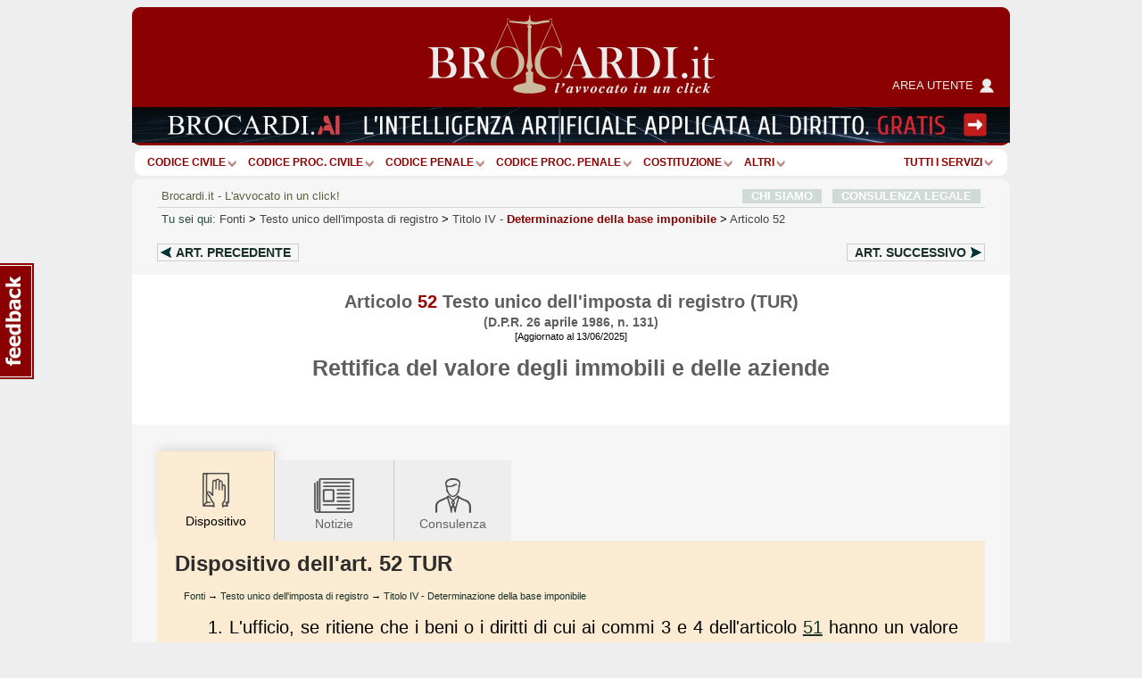

--- FILE ---
content_type: text/html; charset=Windows-1252
request_url: https://www.brocardi.it/testo-unico-imposta-registro/titolo-iv/art52.html
body_size: 38340
content:





  
  
  












<!DOCTYPE html PUBLIC "-//W3C//DTD XHTML 1.0 Strict//EN"
	"http://www.w3.org/TR/xhtml1/DTD/xhtml1-strict.dtd">
<html xmlns="http://www.w3.org/1999/xhtml" xml:lang="it" lang="it">
<head>
  <title>Art. 52 testo unico dell&#039;imposta di registro (TUR) - Rettifica del valore degli immobili e delle aziende - Brocardi.it</title>
  <meta name="keywords" content="articolo, rettifica del valore degli immobili e delle aziende, articolo 52" />
  <meta name="description" content=" 1. L&amp;#39;ufficio, se ritiene che i beni o i diritti di cui ai commi 3 e 4 dell&amp;#39;articolo  51  hanno un valore venale superiore al valore dichiarato..." />

    <meta name="twitter:card" content="summary" />
  <meta name="twitter:site" content="@Brocardi_it" />
  <meta name="twitter:title" content="Art. 52 testo unico dell&#039;imposta di registro (TUR) - Rettifica del valore degli immobili e delle aziende" />
  <meta name="twitter:description" content=" 1. L&amp;#39;ufficio, se ritiene che i beni o i diritti di cui ai commi 3 e 4 dell&amp;#39;articolo  51  hanno un valore venale superiore al valore dichiarato..." />
  <meta name="twitter:image:src" content="https://www.brocardi.it/frontend/images/g_logo_fb.png" />

    <meta property="og:site_name" content="Brocardi.it" />
  <meta property="og:title" content="Art. 52 testo unico dell&#039;imposta di registro (TUR) - Rettifica del valore degli immobili e delle aziende" />
  <meta property="og:url" content="https://www.brocardi.it/testo-unico-imposta-registro/titolo-iv/art52.html" />
  <meta property="og:image" content="https://www.brocardi.it/frontend/images/g_logo_fb.png" />
  
  
  
  <meta property="og:description" content=" 1. L&amp;#39;ufficio, se ritiene che i beni o i diritti di cui ai commi 3 e 4 dell&amp;#39;articolo  51  hanno un valore venale superiore al valore dichiarato..." />
  <meta property="og:type" content="website" />

  <meta property="fb:app_id" content="1208610009221666" />

  <meta http-equiv="Content-Type" content="text/html; charset=iso-8859-1" />
  <meta http-equiv="X-UA-Compatible" content="IE=edge" />
  <meta name="viewport" content="initial-scale = 1.0" />
  <meta name="theme-color" content="#8b0000">
      
      <script type="text/javascript">
        window.google_analytics_uacct = "UA-2226707-4";
        w=window,d=document,e=d.documentElement,g=d.getElementsByTagName('body')[0],w.__bro_width=w.innerWidth||e.clientWidth||g.clientWidth;
      </script>
      <script type="text/javascript">
        var _gaq = _gaq || [];
        _gaq.push(['_setAccount', 'UA-2226707-4']);
        _gaq.push(['_gat._anonymizeIp']);
        _gaq.push(['_trackPageview']);
        _gaq.push(['_trackPageLoadTime']);

        (function() {
          var ga = document.createElement('script');
          ga.type = 'text/javascript';
          ga.async = true;
          ga.src = ('https:' == document.location.protocol ? 'https://' : 'http://') + 'stats.g.doubleclick.net/dc.js';
          var s = document.getElementsByTagName('script')[0]; s.parentNode.insertBefore(ga, s);
        })();
       </script>
      
    <link rel="stylesheet" type="text/css" href="/frontend/styles/layout-bundle-ag.css?s_tv=07548e60367d1cbfa8b7f7dfc04fce824f7d85bd" media="screen" title="Brocardi 2015" />

    <script type="text/javascript" src="/frontend/scripts/base.no_jq-ag.js?j_tv=07548e60367d1cbfa8b7f7dfc04fce824f7d85bd"></script>

    <script type="text/javascript" src="/backend/scripts/jquery-ui-1.8.7.custom.min.js?j_tv=07548e60367d1cbfa8b7f7dfc04fce824f7d85bd"></script>

    <link rel="stylesheet" type="text/css" href="/backend/styles/jquery-ui-1.8.7.custom-ag.css?s_tv=07548e60367d1cbfa8b7f7dfc04fce824f7d85bd" media="screen" />

    <link rel="stylesheet" type="text/css" href="/frontend/styles/articolo-ag.css?s_tv=07548e60367d1cbfa8b7f7dfc04fce824f7d85bd" media="all" />

        
      <link rel="canonical" href="https://www.brocardi.it/testo-unico-imposta-registro/titolo-iv/art52.html" />
    <script type="text/javascript" src="/frontend/scripts/respond.js"></script>
  <!--[if lte IE 8]>
  <style type="text/css">
    @import url(/frontend/styles/layout_ie8.css);
  </style>
  <![endif]-->
  <script type="text/javascript">
  <!--
    var FrontendPrefix = '/frontend/';

  //-->
  </script>

  <script async type="application/javascript" src="https://news.google.com/swg/js/v1/swg-basic.js"></script>
<script> 
(self.SWG_BASIC = self.SWG_BASIC || []).push( basicSubscriptions => {
    basicSubscriptions.init({
        type: "NewsArticle",
        isPartOfType: ["Product"],
        isPartOfProductId: "CAowpeiZCw:openaccess",
        clientOptions: { theme: "light", lang: "it" },
        autoPromptType: "none",
    });
});
</script>    

<script id="cmp-template" type="text/plain" src="//clickiocmp.com/t/consent_244896.js"></script>
<script>!function(){let e=!1;function t(){if(e)return;e=!0;const t=document.getElementById("cmp-template");if(!t)return;const n=document.createElement("script");n.async=!0,n.src=t.getAttribute("src"),document.head.appendChild(n)}const n=setTimeout(t,3e3);(self.SWG_BASIC=self.SWG_BASIC||[]).push(e=>{e.setOnEntitlementsResponse(e=>{e.then(e=>{clearTimeout(n),e.enablesThisWithCacheableEntitlements()||t()}).catch(()=>{clearTimeout(n),t()})})})}();function showSubscriptionPrompt(){(self.SWG_BASIC=self.SWG_BASIC||[]).push(e=>{e.setupAndShowAutoPrompt({autoPromptType:"subscription"})});if(window.innerWidth<=480){document.body.style.overflow="hidden";const e=document.createElement("div");e.classList.add("site-overlay","interaction-blocker"),e.style.cssText="position: fixed; width: 100vw; height: 100dvh; overflow-x: hidden; background: rgba(33, 41, 52, 0.65); backdrop-filter: blur(5px); top: 0; z-index: 100;",document.body.appendChild(e);const t=document.createElement("div");t.innerHTML="<svg width='40' height='40' viewBox='0 0 24 24' fill='none'><path d='M12 5v14M19 12l-7 7-7-7' stroke='#fff' stroke-width='6' stroke-linecap='round' stroke-linejoin='round' opacity='0.85'/><path d='M12 5v14M19 12l-7 7-7-7' stroke='#8B0000' stroke-width='3' stroke-linecap='round' stroke-linejoin='round'/></svg>",t.style.cssText="position: absolute; left: 50%; bottom: 110px; transform: translateX(-50%); animation: arrow-animation 1s infinite; z-index: 1000;",document.body.appendChild(t);const n=document.createElement("style");n.innerHTML="@keyframes arrow-animation{0%,100%{transform:translateX(-50%) translateY(0);}50%{transform:translateX(-50%) translateY(20px);}}",document.head.appendChild(n);const o=document.createElement("a");o.href="https://www.brocardi.it",o.textContent="Torna alla Home",o.style.cssText="position: absolute; top: 16px; right: 24px; z-index: 1001; background: rgba(255,255,255,0.9); padding: 8px 16px; border-radius: 6px; font-weight: bold; text-decoration: none; color: #8B0000;",o.onclick=e=>{e.preventDefault(),window.location.href="https://www.brocardi.it"},document.body.appendChild(o)}}function showLoginPrompt(){const e=document.querySelector(".cl-consent__close-link.cl-consent-node-button");e&&e.click()}function showLoginPrompt2(){const e=document.querySelector('.cl-consent__btn[data-role="b_decline"]');e&&e.click()}</script>

<style>@media only screen and (max-width:767px){#gmp-topmobile,#gmp-topmobile_news{min-height:280px;margin:25px 0}#gmpSkinMobileSpacer{min-height:100px;background-color:#8b0000}#g_header{top:100px!important}.newsmenu.show{top:164px!important}body:has(.content-news) #g_header_placeholder{min-height:60px!important}}@media only screen and (min-width:768px){#gmp-masthead,body:has(.content-news) #g_leaderboard{min-height:250px}#gmp-insideposttop,#gmp-insideposttop_news{min-height:280px}#gmp-leaderboard{min-height:90px}}</style>

<!-- Google tag (gtag.js) --> <script async src="https://www.googletagmanager.com/gtag/js?id=G-Z3R4T1SES2"></script> <script> window.dataLayer = window.dataLayer || []; function gtag(){dataLayer.push(arguments);} gtag('js', new Date()); gtag('config', 'G-Z3R4T1SES2'); </script>
<script src="//fluid.4strokemedia.com/www/fluid/player.php" async defer></script>
<style>
/* MOBILE */
@media (max-width:980px) {
.sky-banner {
min-height: 253px !important;
}
}

/* DESKTOP */
@media (min-width:981px) {
.sky-banner {
min-height: 360px !important;
}
}
</style>
<script defer data-domain="brocardi.it/2pcA5G" src="https://api.publytics.net/js/script.manual.min.js"></script> <script> window.publytics = window.publytics || function() { (window.publytics.q = window.publytics.q || []).push(arguments) }; publytics('pageview'); </script>

</head>



<body>
<div id="background-head-spacer"></div>

  <div id="gmpSkinMobileSpacer"></div> 

<div class="container">


<div id="g_header_placeholder" class="mobile_banner"></div>
<div id="g_header" class="static">
  <div class="logo">
    <div>
      <div>
        <a href="/">
          <img src="/frontend/images/logo_B.png?20171012" alt="Brocardi.it" title="" width="321" height="112" />
        </a>
      </div>
    </div>
    <a href="https://areautente.brocardi.it/" class="areautente" target="_blank">
      <img src="/frontend/images/areautente.png" />
      <span>Area utente</span>
    </a>
  </div>

  <div class="m_button_menu">
      <a href="#">menu</a>
  </div>

  <div id="m_navbar">
  </div>
  <div id="m_search">
    <form action="/articolo.php" method="post" class="articolo_search search-column-left">
      <div id="m_search_art">
        <div class="search-center center_art">
          <div class="centro">
            <div class="centro_input">
              <input type="text" name="numero" value="" placeholder="Es.: 15" />
            </div>
          </div>
          <div class="centro_destra">
            <select name="codice">
  <option value="">Scegli fonte:</option>
                
      <optgroup label="Costituzione e leggi costituzionali">
    
    
    <option title="Costituzione" value="cost">Costituzione</option>

                        </optgroup>
      
      <optgroup label="Codici">
    
    
    <option title="Nuovo Codice Appalti (D. Lgs. 36/2023)" value="nca">Nuovo Codice Appalti</option>

          
    
    <option title="Codice Civile" value="cc">Codice Civile</option>

          
    
    <option title="Preleggi" value="pre">Preleggi</option>

          
    
    <option title="Disposizioni per l'attuazione del codice civile e disposizioni transitorie" value="dispattcc">Disp. att. cod. civile</option>

          
    
    <option title="Codice di procedura civile" value="cpc">Codice proc. civile</option>

          
    
    <option title="Disposizioni di attuazione del codice di procedura civile" value="dispattcpc">Disp. att. cod. proc. civile</option>

          
    
    <option title="Codice Penale" value="cp">Codice Penale</option>

          
    
    <option title="Disposizioni di coordinamento e transitorie per il codice penale" value="dispattcp">Disp. att. e coord. c.p.</option>

          
    
    <option title="Codice di procedura penale" value="cpp">Codice proc. penale</option>

          
    
    <option title="Disposizioni di attuazione del codice di procedura penale" value="dispattcpp">Disp. att. cod. proc. penale</option>

          
    
    <option title="Codice Processo Penale Minorile" value="ppm">Codice Processo Penale Minorile</option>

          
    
    <option title="Codice della strada" value="strada">Codice della Strada</option>

          
    
    <option title="Codice del processo tributario" value="cproctri">Codice proc. tributario</option>

          
    
    <option title="Codice della privacy" value="cprivacy">Codice privacy</option>

          
    
    <option title="Codice del consumo" value="ccons">Codice del consumo</option>

          
    
    <option title="Codice delle assicurazioni private" value="casspriv">Codice ass. private</option>

          
    
    <option title="Codice dei beni culturali e del paesaggio" value="cculpae">Codice beni cult. e paesag.</option>

          
    
    <option title="Codice dei contratti pubblici [ABROGATO]" value="ccontpub">Codice contr. pubblici</option>

          
    
    <option title="Codice del processo amministrativo" value="cprocamm">Codice proc. amministrativo</option>

          
    
    <option title="Codice del turismo" value="cturis">Codice turismo</option>

          
    
    <option title="Codice dell'ambiente" value="camb">Codice ambiente</option>

          
    
    <option title="Codice delle comunicazioni elettroniche" value="ccomuelet">Codice comunic. elett.</option>

          
    
    <option title="Codice delle pari opportunità" value="cpariopp">Codice pari opportunità</option>

          
    
    <option title="Codice di giustizia contabile" value="cgiuconta">Codice giust. contabile</option>

          
    
    <option title="Codice della nautica da diporto" value="cnaudip">Codice nautica diporto</option>

          
    
    <option title="Codice della proprietà industriale" value="cpropind">Codice propr. industriale</option>

          
    
    <option title="Codice dell'amministrazione digitale" value="cammdigit">Codice amm.ne digitale</option>

          
    
    <option title="Codice antimafia" value="cantimaf">Codice Antimafia</option>

          
    
    <option title="Codice del terzo settore" value="tsettore">Codice terzo settore</option>

          
    
    <option title="Codice della protezione civile" value="cprotciv">Codice prot. civile</option>

          
    
    <option title="Codice della crisi d'impresa e dell'insolvenza" value="ccrisiimpr">Codice crisi d'impresa</option>

          
    
    <option title="Codice degli appalti" value="capp">Codice appalti</option>

                        </optgroup>
      
      <optgroup label="Leggi e decreti">
    
    
    <option title="Disposizioni in materia di separazione dei genitori e affidamento condiviso dei figli" value="affido">Legge affidamento condiviso figli</option>

          
    
    <option title="Legge sull'aborto" value="aborto">Legge sull'aborto</option>

          
    
    <option title="Decreto lavoro 2023" value="dlav23">Decreto lavoro 2023</option>

          
    
    <option title="Decreto "Semplificazioni bis"" value="semplbis">Decreto "Semplificazioni bis"</option>

          
    
    <option title="Decreto "Sostegni"" value="desost">Decreto "Sostegni"</option>

          
    
    <option title="Decreto "Rilancio"" value="rilancio">Decreto "Rilancio"</option>

          
    
    <option title="Decreto "Cura Italia"" value="curait">Decreto "Cura Italia"</option>

          
    
    <option title="Legge sul divorzio" value="ldivo">Legge sul divorzio</option>

          
    
    <option title="Regolamentazione delle unioni civili tra persone dello stesso sesso e disciplina delle convivenze" value="cirinna">Legge Cirinnà</option>

          
    
    <option title="Legge sull'adozione" value="ladoz">Legge sull'adozione</option>

          
    
    <option title="Norme in materia di procreazione medicalmente assistita" value="promeda">Procreazione medicalmente assistita</option>

          
    
    <option title="Legge sul biotestamento" value="biotest">Legge biotestamento</option>

          
    
    <option title="Legge 104" value="legge104">Legge 104</option>

          
    
    <option title="Statuto dei lavoratori" value="statlav">Statuto lavoratori</option>

          
    
    <option title="Disciplina organica dei contratti di lavoro e revisione della normativa in tema di mansioni" value="mansionilav">Disciplina organica contratti di lavoro</option>

          
    
    <option title="Disposizioni in materia di contratto di lavoro a tempo indeterminato a tutele crescenti" value="lavotutecre">Contratto di lavoro a tutele crescenti</option>

          
    
    <option title="Misure per la tutela del lavoro autonomo non imprenditoriale e misure volte a favorire il lavoro agile" value="lavagile">Misure per tutela del lavoro autonomo</option>

          
    
    <option title="Disposizioni per il riordino della normativa in materia di ammortizzatori sociali" value="ammsoc">Disposizioni ammortizzatori sociali</option>

          
    
    <option title="Norme sui licenziamenti individuali" value="licind">Licenziamenti individuali</option>

          
    
    <option title="Norme in materia di orario di lavoro" value="oralav">Organizzazione dell'orario di lavoro</option>

          
    
    <option title="Legge professionale forense" value="lproffor">Legge prof. forense</option>

          
    
    <option title="Legge fallimentare" value="lfall">Legge fallimentare</option>

          
    
    <option title="Legge sulla protezione del diritto d'autore" value="ldiraut">Legge diritto autore</option>

          
    
    <option title="Disposizioni per lo sviluppo della proprietà coltivatrice" value="dispcoltivatr">Disp. sviluppo propr. coltivatrice</option>

          
    
    <option title="Norme sui contratti agrari" value="contagr">Norme sui contratti agrari</option>

          
    
    <option title="Responsabilità professionale del personale sanitario" value="respsan">Legge resp. personale sanitario</option>

          
    
    <option title="Legge sulle locazioni abitative" value="llocab">Legge locazioni abitative</option>

          
    
    <option title="Legge equo canone" value="lequoc">Legge equo canone</option>

          
    
    <option title="Legge sul procedimento amministrativo" value="lprocamm">Legge proc. amministrativo</option>

          
    
    <option title="Semplificazione dei procedimenti in materia di ricorsi amministrativi" value="ricamm">Ricorsi amministrativi</option>

          
    
    <option title="Disciplina della responsabilità amministrativa delle persone giuridiche" value="respammpergiu">Responsabilità persone giuridiche</option>

          
    
    <option title="Legge quadro sul volontariato" value="lqvolont">Legge quadro volontariato</option>

          
    
    <option title="Legge sulle ONLUS" value="lonlus">Legge sulle ONLUS</option>

          
    
    <option title="Disciplina delle associazioni di promozione sociale" value="laps">Legge sulle APS</option>

          
    
    <option title="Mediazione finalizzata alla conciliazione delle controversie civili e commerciali" value="mediaz">Mediazione controversie civili e comm.</option>

          
    
    <option title="Legge sull'ordinamento penitenziario" value="lordpen">Legge sull'ord. penitenziario</option>

          
    
    <option title="Riforma del sistema italiano di diritto internazionale privato" value="dirintpriv">Diritto internazionale privato</option>

          
    
    <option title="Legge sui reati tributari" value="lreatitri">Legge sui reati tributari</option>

                        </optgroup>
      
      <optgroup label="Testi unici">
    
    
    <option title="Testo unico in materia di tutela e sostegno della maternità e della paternità" value="mater">T.U. sostegno maternità e paternità</option>

          
    
    <option title="Testo unico sul pubblico impiego" value="tupubimp">T.U.P.I.</option>

          
    
    <option title="Testo unico degli enti locali" value="tuel">T.U.E.L.</option>

          
    
    <option title="Testo unico bancario" value="tunibanc">T.U. bancario</option>

          
    
    <option title="Testo unico edilizia" value="tued">T.U. edilizia</option>

          
    
    <option title="Testo unico sull'immigrazione" value="tuimm">T.U. immigrazione</option>

          
    
    <option title="Testo unico stupefacenti" value="tustup">T.U. stupefacenti</option>

          
    
    <option title="Testo unico delle leggi di pubblica sicurezza" value="tulps">T.U.L.P.S.</option>

          
    
    <option title="Testo unico sull'assicurazione degli infortuni sul lavoro" value="tuail">T.U. ass.ne infortuni sul lavoro</option>

          
    
    <option title="Testo unico sulle espropriazioni per pubblica utilità" value="tuepu">T.U. espropri</option>

          
    
    <option title="Testo unico delle disposizioni in materia di intermediazione finanziaria" value="tuf">T.U.F.</option>

          
    
    <option title="Testo unico sulla sicurezza sul lavoro" value="tusl">T.U.S.L.</option>

          
    
    <option title="Testo unico sull'agricoltura" value="tuagri">T.U. agricoltura</option>

          
    
    <option title="Testo unico sulle piante officinali" value="tupianteoff">T.U. piante officinali</option>

          
    
    <option title="Testo unico in materia di società a partecipazione pubblica" value="tusp">T.U.S.P.</option>

          
    
    <option title="Testo Unico sulle successioni e donazioni" value="tusd">T.U. successioni e donazioni</option>

          
    
    <option title="Testo unico delle imposte sui redditi" value="tuir">T.U.I.R.</option>

          
    
    <option title="Testo unico dell'imposta di registro" value="tur" selected="selected">T.U.R.</option>

          
    
    <option title="Testo unico IVA" value="tuiva">T.U. IVA</option>

          
    
    <option title="Disposizioni comuni in materia di accertamento delle imposte sui redditi" value="dispaccimpred">Disp. accert. imp. redditi</option>

          
    
    <option title="Disposizioni sulla riscossione delle imposte sul reddito" value="dispriscimpred">Disp. risc. imp. reddito</option>

          
    
    <option title="Disposizioni urgenti in materia fiscale" value="dispurgfisc">Disp. urgenti in materia fiscale</option>

          
    
    <option title="Disposizioni in materia di accertamento con adesione e di conciliazione giudiziale" value="dispaccadeconc">Disp. accer. adesione e conc. giudiz.</option>

          
    
    <option title="Disposizioni sulle sanzioni amministrative per violazioni di norme tributarie" value="dispsanzvioltri">Disp. sanz. amm. violaz. norme trib.</option>

          
    
    <option title="Ordinamento degli organi speciali di giurisdizione tributaria ed organizzazione degli uffici di collaborazione" value="ordorgtrib">Ord. organi spec. giurisd. trib.</option>

          
    
    <option title="Statuto del contribuente" value="statcontri">Statuto contribuente</option>

          
    
    <option title="Riordino della finanza degli enti territoriali" value="impoentiloc">Decreto imposte enti territoriali</option>

                        </optgroup>
      
      <optgroup label="Regolamenti">
    
    
    <option title="Regolamento posta elettronica certificata" value="regpec">Reg. posta elettr. certificata</option>

                        </optgroup>
      
      <optgroup label="Normative comunitarie (UE)">
    
    
    <option title="Regolamento generale sulla protezione dei dati" value="privacyue">GDPR - Regolamento UE Privacy</option>

                        </optgroup>
      
      <optgroup label="Altre">
    
    
    <option title="Contratto Collettivo Nazionale del Lavoro Domestico" value="ccndl">Contratto Collettivo Colf e Badanti</option>

          </optgroup>
      </select>          </div>
        </div>
      </div>

      <div class="search-left left_art">
        <span class="m_label">Art.</span>
        <span class="m_label">Cerca Articolo</span>
      </div>

      <div class="search-right right_art">
        <input type="submit" name="saving" value=""/>
      </div>
    </form>

    <div class="show-extended-search">
      <a href="#">Ricerca avanzata</a>
    </div>

    <div id="extended-search">
      <hr>

      <form action="/search" method="post" class="text_search search-column-right">
        <input type="hidden" name="area" value="">

        <div id="m_search_text">
          <div class="search-center center_text">
            <div class="centro">
              <div class="centro_input">
                <input type="text" name="q" placeholder="Es.: millesimi condominio">
              </div>
            </div>
            <div class="centro_sinistra">
              <select name="area">
                <option value="">nel sito</option>
                <option value="articoli">negli articoli</option>
                <option value="massime">nelle massime</option>
                <option value="definizioni">nel dizionario giuridico</option>
                <option value="notizie">nelle notizie giuridiche</option>
                <option value="quesiti">nelle consulenze legali</option>
                <option value="brocardi">nei brocardi</option>
                <option value="tesi">nelle tesi di laurea</option>
              </select>
            </div>
          </div>
        </div>

        <div class="search-left left_text">
          <span class="m_label">Cerca</span>
        </div>

        <div class="search-right right_text">
          <input type="submit" name="search" value=""/>
        </div>
      </form>
    </div>

    <hr class="double" />
  </div>
            <div class="img_below_navbar_desktop">
        <a href="https://ai.brocardi.it/" target="_blank"><img src="https://img.brocardi.it/banners/i/jpg_iyxvv2e507to.jpg"></a>
      </div>
                  <div class="img_below_navbar_mobile">
        <img src="https://img.brocardi.it/banners/t/jpg_T9SDqvyDyTAx.jpg">
      </div>
      </div>

<div id="g_navbar"><ul id="g_fonti"><li><a href="/codice-civile/" id="cc">Codice Civile</a></li><li class="separator void arrow">|</li><li><a href="/codice-di-procedura-civile/" id="cpc">Codice proc. civile</a></li><li class="separator void arrow">|</li><li><a href="/codice-penale/" id="cp">Codice Penale</a></li><li class="separator void arrow">|</li><li><a href="/codice-di-procedura-penale/" id="cpp">Codice proc. penale</a></li><li class="separator void arrow">|</li><li><a href="/costituzione/" id="cost">Costituzione</a></li><li class="separator void arrow">|</li><li><a href="/fonti.html" id="more">ALTRI</a><li class="separator void arrow">|</li></ul><div class="label-inline argomenti"><a href="#">Tutti i servizi</a><span class="arrow"></span></div>
  </div>
  <div id="g_leaderboard">
    
      </div>






<div id="g_body" class="fullwidth">


<div class="g_content">
  <a name="inizio"></a>
  <div id="site_intro">
      <span class="sinistra">
      Brocardi.it - L'avvocato in un click!
      </span>
        <span class="destra"><a href="/chi-siamo/">CHI SIAMO</a> &nbsp; <a href="/consulenza-legale-online.html">CONSULENZA LEGALE</a></span>
      </div>    <div id="breadcrumb" xmlns:v="http://rdf.data-vocabulary.org/#">
    <span id="you-are-here">Tu sei qui:</span>
          <span typeof="v:Breadcrumb">
                  <a href="https://www.brocardi.it/fonti.html">Fonti</a>
                          >
              </span>
          <span typeof="v:Breadcrumb">
                  <a href="https://www.brocardi.it/testo-unico-imposta-registro/">Testo unico dell'imposta di registro</a>
                          >
              </span>
          <span typeof="v:Breadcrumb">
                  <a href="https://www.brocardi.it/testo-unico-imposta-registro/titolo-iv/">Titolo IV<span> - <em class="parent">Determinazione della base imponibile</em></span></a>
                          >
              </span>
          <span typeof="v:Breadcrumb">
                  <a href="https://www.brocardi.it/testo-unico-imposta-registro/titolo-iv/art52.html">Articolo 52</a>
                      </span>
      </div>


      <div class="bro-navigazione-prec-succ">
              <a href="/testo-unico-imposta-registro/titolo-iv/art51.html?utm_source=internal&utm_medium=link&utm_campaign=articolo&utm_content=nav_art_prec_top" class="navigazione-prec">
          Art. <span>precedente</span><span>prec.</span>
        </a>
                    <a href="/testo-unico-imposta-registro/titolo-iv/art52bis.html?utm_source=internal&utm_medium=link&utm_campaign=articolo&utm_content=nav_art_succ_top" class="navigazione-succ">
          Art. <span>successivo</span><span>succ.</span>
        </a>
          </div>
  


  <div id ="d_page_navigation">
    <div id="m_page_navigation" data-ga-page="Articolo">
      <div class="menu_button" >
        <a href="#"></a>
      </div>
      <div class="menu_index">
        <div class="intestazione">
          Naviga l'articolo
        </div>
        <div class="menu_sezione tornasu">
          <a href="#inizio">Torna su <span class="apice">^</span></a>
        </div>
        <div class="menu_sezione">
          <a href="#dispositivo"><img src="/frontend/images/tabs/dispositivo_b.png" /><span>Dispositivo</span></a>
        </div>
                                                          <div class="menu_sezione">
            <a href="#notizie"><img src="/frontend/images/tabs/notizie_b.png" /><span>Notizie</span></a>
          </div>
                                          <div class="menu_sezione">
            <a href="#consulenza"><img src="/frontend/images/tabs/consulenza_b.png" /><span>Hai un problema legale?</span></a>
          </div>
                          <div class="menu_sezione">
            <a href="#quesiti"><img src="/frontend/images/tabs/archivio_consulenze_legali_b.png" /><span>Archivio Consulenze legali</span></a>
          </div>
                          <div class="menu_sezione">
            <a href="#avvocati"><img src="/frontend/images/tabs/sei_un_avvocato_b.png" /><span>Sei un avvocato?</span></a>
          </div>
              </div>
    </div>
  </div>

  <div class="articolo_container hbox fullscreen-ads-container m_page_navigation_start_mobile">
    <div class="hbox-header-wrapper">
      <h1 class="hbox-header">Articolo <span>52</span> Testo unico dell&#039;imposta di registro (TUR)</h1><h2 class="hbox-header">(D.P.R. 26 aprile 1986, n. 131)</h2><small>[Aggiornato al 13/06/2025]</small>
    </div>

    <div class="hbox-content-wrapper">
                  <h3 class="hbox-content">Rettifica del valore degli immobili e delle aziende</h3>
                    </div>

    
      </div>

  
  
  
  <div class="panes-condensed panes-w-ads content-ext-guide content-mark">
	  <a name="dispositivo"></a>
	    <div class="clearfix">
	      
<ul class="tabs-articolo m_page_navigation_start_desktop">
      <li class="current"><img src="/frontend/images/tabs/dispositivo.png" /><span>Dispositivo</span></li>
  
  
  
  
            <li><a href="#notizie"><img src="/frontend/images/tabs/notizie.png" />Notizie</a></li>
      
  
  
            <li class="consulenza"><a href="#consulenza"><img src="/frontend/images/tabs/consulenza.png" />Consulenza</a></li>
      </ul>              
      
          <h2 class="tab-title">Dispositivo dell'art. 52 TUR</h2>
          <div class="sottoTitolo">            <a href="https://www.brocardi.it/fonti.html">Fonti</a>
                              &rarr;
                                      <a href="https://www.brocardi.it/testo-unico-imposta-registro/">Testo unico dell&#039;imposta di registro</a>
                              &rarr;
                                      <a href="https://www.brocardi.it/testo-unico-imposta-registro/titolo-iv/">Titolo IV - Determinazione della base imponibile</a>
                                    </div>
          
          <div class="text">
            
            
            <div class="corpoDelTesto dispositivo"><p class="comma">1. L&#39;ufficio, se ritiene che i beni o i diritti di cui ai commi 3 e 4 dell&#39;articolo <a href="/testo-unico-imposta-registro/titolo-iv/art51.html" title="Valore dei beni e dei diritti">51</a> hanno un valore venale superiore al valore dichiarato o al corrispettivo pattuito, provvede con lo stesso atto alla rettifica e alla liquidazione della maggiore imposta, con gli interessi e le sanzioni.</p><p class="comma">2. L&#39;avviso di rettifica e di liquidazione della maggiore imposta deve contenere l&#39;indicazione del valore attribuito a ciascuno dei beni o diritti in esso descritti, degli elementi di cui all&#39;articolo <a href="/testo-unico-imposta-registro/titolo-iv/art51.html" title="Valore dei beni e dei diritti">51</a> in base ai quali &egrave; stato determinato, l&#39;indicazione delle aliquote applicate e del calcolo della maggiore imposta, nonch&eacute; dell&#39;imposta dovuta in caso di presentazione del ricorso.</p><p class="comma">2-bis. La motivazione dell&#39;atto deve indicare i presupposti di fatto e le ragioni giuridiche che lo hanno determinato. Se la motivazione fa riferimento ad un altro atto non conosciuto n&eacute; ricevuto dal contribuente, questo deve essere allegato all&#39;atto che lo richiama salvo che quest&#39;ultimo non ne riproduca il contenuto essenziale. L&#39;accertamento &egrave; nullo se non sono osservate le disposizioni di cui al presente comma.</p><p class="comma">3. L&#39;avviso &egrave; notificato nei modi stabiliti per le notificazioni in materia di imposte sui redditi dagli ufficiali giudiziari, da messi speciali autorizzati dagli uffici dell&#39;Agenzia delle entrate o da messi comunali o di conciliazione<sup><a class="nota-ref" href="#nota_26971">(1)</a></sup>.</p><p class="comma">4. Non sono sottoposti a rettifica il valore o il corrispettivo degli immobili, iscritti in catasto con attribuzione di rendita, dichiarato in misura non inferiore, per i terreni, a settantacinque volte il reddito dominicale risultante in catasto e, per i fabbricati, a cento volte il reddito risultante in catasto, aggiornati con i coefficienti stabiliti per le imposte sul reddito, n&eacute; i valori o corrispettivi della nuda propriet&agrave; e dei diritti reali di godimento sugli immobili stessi dichiarati in misura non inferiore a quella determinata su tale base a norma degli articoli <a href="/testo-unico-imposta-registro/titolo-iv/art47.html" title="Enfiteusi">47</a> e <a href="/testo-unico-imposta-registro/titolo-iv/art48.html" title="Valore della nuda proprietà, dell'usufrutto, dell'uso e dell'abitazione">48</a>. Ai fini della disposizione del presente comma le modifiche dei coefficienti stabiliti per le imposte sui redditi hanno effetto per gli atti pubblici formati, per le scritture private autenticate e gli atti giudiziari pubblicati o emanati dal decimo quinto giorno successivo a quello di pubblicazione dei decreti previsti dagli articoli 87 e 88 del decreto del Presidente della Repubblica 29 settembre 1973, n. 597, nonch&eacute; per le scritture private non autenticate presentate per la registrazione da tale data. La disposizione del presente comma non si applica per i terreni per i quali gli strumenti urbanistici prevedono la destinazione edificatoria.</p><p class="comma">5. I moltiplicatori di settantacinque e cento volte possono essere modificati, in caso di sensibili divergenze dai valori di mercato, con decreto del Ministro delle finanze pubblicato nella Gazzetta Ufficiale. Le modifiche hanno effetto per gli atti pubblici formati, per le scritture private autenticate e gli atti giudiziari pubblicati o emanati dal decimo quinto giorno successivo a quello di pubblicazione del decreto nonch&eacute; per le scritture private non autenticate presentate per la registrazione da tale data.</p><p class="comma">5-bis. Le disposizioni dei commi 4 e 5 non si applicano relativamente alle cessioni di immobili e relative pertinenze diverse da quelle disciplinate dall&#39;articolo 1, comma 497, della legge 23 dicembre 2005, n. 266, e successive modificazioni.</p></div>

            <div class="dispositivo_old x-collapsed">
              <p class="dispositivo_old_title">
                <a href="#dispositivo_old">
                  <span>Versione precedente</span>
                  <small class="q-show">(mostra)</small>
                  <small class="q-hide">(nascondi)</small>
                  <br />
                  <small>fino al 31/12/2024</small>
                </a>
              </p>
              <div class="corpoDelTesto dispositivo">
                <div class="dispositivo_old_placeholder">
                                    . . .
                </div>
              </div>
            </div>

                  <div class="bro-navigazione-prec-succ">
              <a href="/testo-unico-imposta-registro/titolo-iv/art51.html?utm_source=internal&utm_medium=link&utm_campaign=articolo&utm_content=nav_art_prec_dispositivo" class="navigazione-prec">
          Art. <span>precedente</span><span>prec.</span>
        </a>
                    <a href="/testo-unico-imposta-registro/titolo-iv/art52bis.html?utm_source=internal&utm_medium=link&utm_campaign=articolo&utm_content=nav_art_succ_dispositivo" class="navigazione-succ">
          Art. <span>successivo</span><span>succ.</span>
        </a>
          </div>
  

                        <h3>Note</h3>
                              <div class="corpoDelTesto nota">
                                                        <a name="nota_26971">
                      <span id="nota_1">(1)</span>
                    </a>
                  Il comma 3 &egrave; stato modificato dall&#39;art. 2, comma 1, lettera a) del D.Lgs. 18 settembre 2024, n. 139. Il D.Lgs. 18 settembre 2024, n. 139 ha disposto (con l&#39;art. 9, comma 3) che &quot;Le disposizioni di cui al presente decreto hanno effetto a partire dal 1&deg; gennaio 2025 e si applicano agli atti pubblici formati, agli atti giudiziari pubblicati o emanati, alle scritture private autenticate o presentate per la registrazione a partire da tale data, nonch&eacute; alle successioni aperte e agli atti a titolo gratuito fatti a partire da tale data&quot;.
                </div>
                          
            
                          <div id="ads">
                <div class="sky-banner"><ins data-fluid-zoneid="5668" data-fluid-id="e6404a5432b1988ea2e71ec092e8608a"></ins>
<script>
var reviveId = "e6404a5432b1988ea2e71ec092e8608a-fluid";
window.reviveAsync[reviveId].apply(window.reviveAsync[reviveId].detect());
</script>
</div>
              </div>
                      </div>

          
                                    <div class="container-download-pdf">
  <form action="/register.php" method="post">
    <input type="text" name="email" placeholder="Inserisci la tua e-mail"  disabled="disabled">
    <button class="button-download-pdf" data-object-id="16747" data-content-id="1" disabled="disabled">
      <span></span>
      <em>Scarica in PDF</em>
    </button>
  </form>
</div>        </div>

             
      
      
            <a name="notizie"></a>
        <div>
          
<ul class="tabs-articolo">
      <li><a href="#dispositivo"><img src="/frontend/images/tabs/dispositivo.png" />Dispositivo</a></li>
  
  
  
  
            <li class="current"><img src="/frontend/images/tabs/notizie.png" /><span>Notizie</span></li>
      
  
  
            <li class="consulenza"><a href="#consulenza"><img src="/frontend/images/tabs/consulenza.png" />Consulenza</a></li>
      </ul>          <h3 class="tab-title">Notizie giuridiche correlate all'articolo</h3>
          <div class="text news-articolo">
            <ul>
                              <li>
                 <a href="/notizie-giuridiche/cassazione-chiarisce-criteri-qualificare-immobile-come-abitazione/2345.html"><span>La Cassazione chiarisce i criteri per qualificare un immobile come abitazione di lusso</span> - 31/12/2020</a>
                </li>
                              <li>
                 <a href="/notizie-giuridiche/agevolazioni-acquisto-prima-casa-ecco-requisiti-ottenerle/2488.html"><span>Agevolazioni acquisto prima casa: ecco i requisiti per ottenerle</span> - 07/04/2021</a>
                </li>
                              <li>
                 <a href="/notizie-giuridiche/quando-compri-casa-attenzione-questi-controlli-dell-agenzia-delle/3560.html"><span>Quando compri casa fai attenzione a questi controlli dell'Agenzia delle Entrate: ecco cosa dice la Cassazione</span> - 30/12/2023</a>
                </li>
                          </ul>
          </div>
        </div>
      
    

    
</div>


  <a name="consulenza"></a>
  
<ul class="tabs-articolo">
      <li><a href="#dispositivo"><img src="/frontend/images/tabs/dispositivo.png" />Dispositivo</a></li>
  
  
  
  
            <li><a href="#notizie"><img src="/frontend/images/tabs/notizie.png" />Notizie</a></li>
      
  
  
            <li class="current consulenza"><img src="/frontend/images/tabs/consulenza.png" /><span>Consulenza</span></li>
      </ul>  <div class="comment-form-in-page content-ext-guide">
    <div class="comment-form">
    <form action="/consulenza/nuova.html?utm_source=internal&utm_medium=link&utm_content=articolo&utm_campaign=nuovi%20quesiti" method="post" class="comment">
    <div><input type="hidden" data-data-consent-token="3864d4dc9887ebb47fc8945641ad15b767ef3ac3" value="1" /></div>

          <div class="form-title">
        <img src="/frontend/images/logo-icon.png">
        <p class="form-title-header">Hai un dubbio o un problema su questo argomento?</p>
        <p>Scrivi alla nostra redazione giuridica</p>
        <p class="fee-subtitle">
          e ricevi la tua risposta
          <span>
            <strong class="upper">entro 5 giorni</strong>
            <span class="fee">a soli 29,90 &euro;</span>          </span>
        </p>
                  <div class="payment-icons" >
            <span class="payment-left"></span>
            <span class="payment-right"></span>
          </div>
              </div>
          <div class="form-fill">
        <input type="hidden" value="c1ae5b53d319c6d14269c40a05fad147" name="frsc_token">
                  <input type="hidden" name="articolo" value="16747" />
                <input type="hidden" name="xref" value="72c84007fc%2Ftesto-unico-imposta-registro%2Ftitolo-iv%2Fart52.html" />
        
        <div class="form-row clearfix">
          <label for="frm_email__1">Email</label>
          <div>
            <input type="email" id="frm_email__1" name="email" class="form_text" required="required" data-message="Inserire un'email corretta" />
          </div>
        </div>

        <div class="form-row clearfix inform-container">
                                          <textarea name="testo" class="form_area" required="required" data-message="Campo obbligatorio" placeholder="Scrivi qui la tua domanda.

Si prega di esporre la domanda in modo chiaro e comprensibile.

Questo &egrave; un servizio a pagamento."></textarea>
        </div>

      </div>
      <div class="form-options">
        
        <div>
                    <label class="frm_checkbox" for="frm_terms_of_service_9E">
            <input type="checkbox" name="terms_of_service" id="frm_terms_of_service_9E" value="1" required="required" data-message="E' obbligatorio confermare di aver letto, compreso e accettato le condizioni generali del servizio e l'informativa privacy.">
            <span>
              Dichiaro di aver letto e compreso le
              <a tabindex="-1" href="#" class="terms_read" > condizioni generali del servizio</a>
              e autorizzo al trattamento dei miei dati (<a tabindex="-1" href="#" class="privacy_read">leggi informativa</a>)
            </span>
          </label>
        </div>
        <div>
          <label class="frm_checkbox" for="frm_newsletter_K1">
  <input type="checkbox" data-data-consent-token="cad5acecd29f1a73b28534411d6107b71ca8a91e" name="newsletter" id="frm_newsletter_K1" value="1" >
  <span>
    Desidero iscrivermi alla newsletter di informazione giuridica di Brocardi.it
  </span>
</label>        </div>
              <div class="g_recaptcha">
      <div data-size="normal"></div>       <textarea style="display:none;" name="captcha-response"></textarea>
              <input type="checkbox" value="1" required="required" class="recaptcha-validator-placeholder">
          </div>
        </div>
      <div class="form-fill">
        <div class="form-row clearfix">
          Nel caso si necessiti di <strong>allegare documentazione</strong> o altro materiale informativo relativo al quesito posto, baster&agrave; seguire le indicazioni che verranno fornite via email una volta effettuato il pagamento.
        </div>
      </div>
      <div class="form-buttons">
        <input type="submit" name="saving" value="Procedi" class="form_button" />
      </div>
    </form>
  </div>
  </div>
  <div class="comment-form-in-page content-ext-guide">
   <a name="avvocati"></a>
   <div class="comment-form">
     <div class="form-title">
       <p class="form-title-header">
         SEI UN AVVOCATO?<br />
         AFFIDA A NOI LE TUE RICERCHE!
       </p>
       <p class="form-title-text">Sei un professionista e necessiti di una <strong>ricerca giuridica</strong> su questo articolo?
          Un cliente ti ha chiesto un <strong>parere</strong> su questo argomento o devi redigere un <strong>atto</strong> riguardante la materia?<br />
          <a href="/consulenza-avvocati.html">Inviaci la tua richiesta</a> e ottieni <strong>in tempi brevissimi</strong> quanto ti serve per lo svolgimento della tua attivit&agrave; professionale!</p>
     </div>
   </div>
 </div>

  <a name="quesiti"></a>
  <h3 class="hl" id="comment-history">Consulenze legali<br />relative all'articolo 52 TUR</h3>
  <div class="text">
  <p class="corpoDelTesto">Seguono tutti i quesiti posti dagli utenti del sito che hanno ricevuto una risposta da parte della redazione giuridica di Brocardi.it usufruendo
    del <a href="/consulenza-legale-online.html">servizio di consulenza legale</a>.
    Si precisa che l'elenco non &egrave; completo, poich&eacute; non risultano pubblicati i pareri legali resi a tutti quei clienti che,
    per varie ragioni, hanno espressamente richiesto la riservatezza.
  </p>
  </div>

  

      <div class="comment-thread content-ext-guide">
  
<div class="quesito_content">
  <div class="new_quesito_box">
    <div class="new_quesito_intestazione" id="commento26765">
               <strong>Norma di riferimento:</strong>
         <a href="/testo-unico-imposta-registro/titolo-iv/art52.html">
                        Articolo 52 T.U.R. - <i>Rettifica del valore degli immobili e delle aziende</i>
                    </a> |
                       <a href="/testo-unico-imposta-registro/titolo-iv/art52.html#commento26765">
              Quesito Q202026765
                </a>
       
    </div>
    <div class="new_quesito_corpo">
      <div class="pattern_quesito pattern1"></div>
      <strong>Paolo N. <span>chiede</span></strong><br />
      <span>domenica 08/11/2020 - Trentino-Alto Adige</span>
      <div class="corpoDelTesto">
        &ldquo;Buongiorno espongo sinteticamente il caso per un inquadramento.<br />
Eravamo proprietari di due particelle edificiali (commerciale) di complessivi circa 2000 mq ma di morfologia infelice per lo sfruttamento edilizio data la loro sistemazione: sistemate a L e con poco spazio realmente sfruttabile (per rispettare distanza dei confini). Considerate queste caratteristiche e anche l&rsquo;inadeguato ingresso autonomo una perizia giurata nel 2015 ne stim&ograve; il valore intorno ai 200&euro;/mq.<br />
Attigua alle nostre particelle insiste una terza particella (circa 4000 mq) con la stessa previsione urbanistica pi&ugrave; grande con facile accesso.<br />
Preciso che il piano urbanistico non prevede per detta area di complessivi circa 6000 mq a commerciale un vincolo di progettazione unitaria, e anche per questo la perizia del 2015 ha fotografato il valore di mercato del nostro bene autonomo considerando i limiti citati.<br />
Nel 2018 le nostre due particelle e quella del vicino sono state vendute con unico atto notarile ma con due separati negozi. Entrambe le vendite sono state definite a circa 270 &euro;/mq.<br />
L&rsquo;agenzia delle entrate ha avviato avviso di accertamento con adesione per un valore di registrazione (imposta registro) inadeguato in base ad una perizia dell&rsquo;Agenzia del territorio che stima il bene di valore superiore (380&euro;/mq).<br />
Tra breve avremo la fase del contraddittorio.<br />
La perizia dell&rsquo;Agenzia del Territorio, dichiarando l&#39;impossibilit&agrave; di adottare una metodologia diretta di comparazione &egrave; stata realizzata con il metodologia indiretta (attuata attraverso procedimenti analitici e utilizzata quando non sussistono le condizioni necessarie per adottare la metodologia diretta. Si tratta<br />
in particolare dell&rsquo;approccio reddituale/finanziario e dell&rsquo;approccio del costo - costo di riproduzione deprezzato o costo di produzione - o del procedimento a valore di trasformazione.<br />
Ora ci chiediamo se &egrave; corretto che l&rsquo;Agenzia abbia escluso totalmente di considerare la lettura di fattori di mercato, avendo segnalato ad esempio annunci pubblici di vendita di terreni identici e vicini al medesimo valore. L&#39;agenzia sembra consideri solo atti registrati e non altre analisi di mercato che tuttavia sarebbero presenti. Questi fattori sarebbero utili in sede di ricorso?<br />
Soprattutto ci chiediamo se adottato un metodo di stima considerando il valore dei tre terreni accorpati che evidentemente sommandosi possono sfruttare al meglio le potenzialit&agrave; edificatorie. Se avessimo venduto separatamente con atto (es. sei mesi prima) una analoga perizia dell&rsquo;Agenzia sarebbe arrivata a risultati diversi, crediamo simili alla perizia del 2015.<br />
Forse il metodo di accorpamento di stima potr&agrave; apparire corretto verso l&rsquo;acquirente, ma come venditore riterrei corretto stimare separatamente il bene che ho ceduto il cui valore era al netto dei benefici successivi che il lotto vicino ha apportato.<br />
Imputare al venditore tale metodo credo leda la verit&agrave; di mercato di quel negozio perch&eacute; il nostro bene ceduto in autonomia incorporava limiti e aveva un valore effettivo pi&ugrave; contenuto.<br />
Per&ograve; la procedura di accertamento implica una solidariet&agrave; delle responsabilit&agrave; conseguenti e uguali verso il venditore. Mi chiedo poi se la solidariet&agrave; sia solo tra venditore ed acquirente o anche tra tutte le parti dell&rsquo;atto (quindi se sarei solidale anche al negozio dei vicini).<br />
Esiste forse giurisprudenza che chiarisca il corretto agire di stima in questi casi?<br />
Vorrei verificare grazie a voi questo elemento, per eventualmente aggiungerlo ad altri vizi che la perizia presenta (es. non tiene conto che il terreno era una discarica inerti, quindi con gravi pregiudizi geologici).<br />
Con questi elementi vorremo chiedere la revisione della perizia e la possibile archiviazione dell&rsquo;avviso di accertamento, ammesso che l&rsquo;Agenzia ammetta anche teoricamente questo esito. Dall&rsquo;interlocuzione telefonica con il funzionario mi &egrave; parso che l&rsquo;Agenzia per il contraddittorio ammetter&agrave; solo due esiti: adesione o accertamento. Atteggiamento pregiudiziale che minerebbe alla base l&#39;essenza dello stesso strumento del contraddittorio.<br />
Se possibile chiedo poi se la responsabilit&agrave; solidale sia solo tra venditore ed acquirente o anche tra tutte le parti dell&rsquo;atto (quindi se sarei solidale anche al negozio dei vicini), cosa che mi verrebbe da escludere ma vorrei essere certo.<br />
Grazie per questo servizio di approfondimento che ritengo comodo e utile per inquadrare al meglio la questione.<br />&rdquo;<br />
              </div>
    </div>
      </div>
      <div class="new_risposta_quesito">
      <div class="new_risposta_titolo" id="commento26819"> <strong> Consulenza legale <a href="/consulenza-legale-online.html"><sup><em>i</em></sup></a></strong> <span>17/11/2020</span></div>
      <div class="new_risposta_corpo">
        <div class="corpoDelTesto">
                      A norma del comma 1, lett. a) dell&rsquo;<a href="/testo-unico-imposta-registro/titolo-iv/art43.html" title="Base imponibile">art. 43 del T.U.R.</a>, nel caso dei <a href="/dizionario/2207.html" title="Dizionario Giuridico: Negozio a titolo oneroso">contratti a  titolo oneroso</a> traslativi o costitutivi di <a href="/dizionario/1140.html" title="Dizionario Giuridico: Diritti reali">diritti reali</a>, la base imponibile, ai fini dell&rsquo;imposta di registro, &egrave; costituita dal  <strong><em>valore del  bene o del diritto alla data dell&#39;atto</em></strong> ovvero, per gli atti sottoposti a <a href="/dizionario/1722.html" title="Dizionario Giuridico: Condizione">condizione</a> sospensiva, ad approvazione o ad omologazione, alla data in cui si producono i relativi <a href="/dizionario/1738.html" title="Dizionario Giuridico: Contratto con effetti reali (o traslativi)">effetti traslativi</a> o costitutivi.<br />
Il successivo <a href="/testo-unico-imposta-registro/titolo-iv/art51.html" title="Valore dei beni e dei diritti">art. 51 del T.U.R.</a>, comma 1, precisa poi che, per valore del bene o del diritto si intende quello dichiarato dalle parti nell&#39;atto, <strong><em>salvo il disposto dei commi successivi</em></strong>. Ed infatti, il comma 2 precisa che &ldquo;<strong><em>per gli  atti che  hanno  per  oggetto  beni  immobili  o  diritti  reali  immobiliari  e per  quelli che hanno per oggetto aziende o diritti reali su di esse, si intende per  valore, il  valore  venale  in  comune  commercio</em></strong>&rdquo;.<br />
<br />
La disposizione pone, quindi, il problema di stabilire come debba essere determinato il <strong>valore venale in comune commercio</strong>.<br />
In realt&agrave;, sul punto, &egrave; proprio il successivo comma 3 a precisare che: &ldquo;<em>Per  gli   atti  che  hanno  per  oggetto  beni  immobili o diritti reali immobiliari l&#39;ufficio  del   registro,  ai  fini  dell&#39;eventuale  rettifica, controlla   il  valore   di  cui al comma 1 avendo riguardo ai trasferimenti a qualsiasi  titolo e  alle divisioni e perizie giudiziarie,  anteriori  di  non oltre tre anni  alla data dell&#39;atto o a quella in cui se ne produce l&#39;effetto traslativo  o costitutivo,   che abbiano avuto per oggetto gli stessi immobili o altri di analoghe caratteristiche e condizioni, ovvero al reddito netto di cui  gli  immobili   sono  suscettibili,  capitalizzato  al  tasso  mediamente applicato   alla  detta   data  e  nella stessa localita&#39; per gli investimenti immobiliari,  nonche&#39; ad  ogni altro elemento di valutazione, anche sulla base di indicazioni eventualmente fornite dai comuni</em>&rdquo;.<br />
<br />
Venendo poi al presupposto del potere di rettifica, riconosciuto all&rsquo;amministrazione finanziaria, occorre precisare che lo stesso trova il proprio fondamento normativo nel successivo art. 52 del TUR laddove viene, appunto, precisato che se l&rsquo;ufficio ritiene che i beni o i diritti  hanno un valore venale superiore a quello dichiarato dalle parti o al <a href="/dizionario/1383.html" title="Dizionario Giuridico: Corrispettivo">corrispettivo</a> pattuito, <a href="/dizionario/3369.html" title="Dizionario Giuridico: Notificazione">notifica</a> alle parti un avviso di rettifica e liquidazione, cos&igrave; denominato in quanto, con il medesimo atto, provvede a <em>rettificare</em> il valore del bene o del diritto, cos&igrave; come dichiarato dalle parti nell&rsquo;atto, nonch&eacute; a  <em>liquidare </em>la maggiore <a href="/dizionario/1296.html" title="Dizionario Giuridico: Imposta">imposta</a>, con gli <a href="/dizionario/3589.html" title="Dizionario Giuridico: Interessi">interessi</a> e le sanzioni.<br />
In base ai commi 2 e 2-bis dell&rsquo;art. 52 del TUR, l&rsquo;avviso di rettifica e liquidazione deve contenere   l&#39;indicazione   del   valore attribuito a ciascuno dei beni o diritti in   esso  descritti, degli elementi di cui all&#39;<a href="/testo-unico-imposta-registro/titolo-iv/art51.html" title="Valore dei beni e dei diritti">art. 51 del T.U.R.</a> in base ai quali &egrave; stato determinato, l&#39;indicazione delle aliquote applicate e del  calcolo della   maggiore   imposta,   nonch&eacute; dell&#39;imposta dovuta in caso di presentazione di ricorso in opposizione.<br />
<br />
Elemento essenziale dell&rsquo;atto &egrave; poi la <strong><em>motivazione </em></strong>che deve indicare i presupposti di fatto e le ragioni giuridiche  che lo hanno determinato, tenendo conto che, se la motivazione fa riferimento ad un altro atto non conosciuto n&eacute; ricevuto dal contribuente, questo deve essere allegato all&#39;atto che lo richiama salvo che quest&#39;ultimo non ne riproduca il contenuto essenziale.  <br />
<strong>L&#39;accertamento redatto senza rispettare le predette disposizioni deve essere considerato nullo per effetto di espressa disposizione di legge, contenuta nel comma 3 del citato art. 52</strong>.<br />
Il potere di rettifica dell&rsquo;amministrazione &egrave; inibito nel caso in cui il corrispettivo indicato nell&rsquo;atto sia pari o superiore al valore catastale degli immobili trasferiti, determinato moltiplicando la <a href="/dizionario/1002.html" title="Dizionario Giuridico: Rendita">rendita</a> rivaluta per appositi coefficienti, cos&igrave; come espressamente disposto ai commi 4 e 5 del citato art. 52 ma, non si entra nel merito del <em>sistema di valutazione automatica</em> degli immobili dal momento che, per effetto della rettifica operata dall&rsquo;ufficio, &egrave; lecito supporre che le parti abbiano indicato un valore inferiore a quello ottenibile per effetto dei predetti coefficienti.<br />
<br />
Tornando, invece, alle disposizioni di cui al comma 3 dell&rsquo;art. 51, occorre precisare quanto segue.<br />
Le suddette disposizioni sono a fondamento dell&rsquo;accertamento in rettifica effettuato dall&rsquo;ufficio con utilizzo del c.d. <strong><em>metodo comparativo </em></strong>(cos&igrave; come avvenuto nel caso di specie), che presuppone il confronto tra il valore indicato dalle parti nell&rsquo;atto e quello di altri trasferimenti,  <em>anteriori  di  non oltre tre anni  alla data dell&#39;atto o a quella in cui se ne produce l&#39;effetto traslativo  o costitutivo, che abbiano avuto per oggetto gli stessi immobili o altri di analoghe caratteristiche e condizioni</em>.<br />
Due, quindi, gli elementi essenziali per la corretta applicazione del metodo comparativo:<br />
- deve farsi riferimento ad atti traslativi anteriori di non oltre tre anni;<br />
- i predetti atti devono avere ad oggetto gli stessi immobili ovvero immobili con caratteristiche e condizioni analoghe.<br />
<br />
Come pi&ugrave; volte indicato dalla giurisprudenza della Suprema Corte (<em>Cfr. inter alia </em>Sentenza n. 963 del 17/01/2018), la circostanza secondo cui deve aversi riguardo ai trasferimenti a qualsiasi titolo ed alle <a href="/dizionario/4202.html" title="Dizionario Giuridico: Divisione">divisioni</a> e perizie giudiziarie, anteriori di non oltre tre anni, non implica l&rsquo;immodificabilit&agrave; del valore risultante da detti atti, ma si limita ad indicare un parametro certo di confronto, in base al quale l&rsquo;Ufficio deve determinare il valore del bene in comune commercio.<br />
Affinch&egrave; detto parametro possa considerarsi <strong>certo</strong> non &egrave; sufficiente il generico riferimento ad altri atti ma occorre che detti atti siano espressamente individuati, cos&igrave; come indicato dalla Corte di Cassazione con la sentenza n. 2564 del 02/02/2018.<br />
Proprio in considerazione di ci&ograve; non &egrave; infrequente il caso in cui gli uffici provvedano ad allegare all&rsquo;avviso di rettifica e liquidazione copia degli atti richiamati, cancellando i dati sensibili in essi contenuti, ovvero a riportare gli stralci pi&ugrave; significativi degli atti richiamati.<br />
&Egrave; comunque evidente che si tratta di un metodo empirico e, nell&rsquo;ipotesi in cui non siano rinvenibili nel triennio precedente, atti aventi ad oggetto il medesimo bene, ci troviamo difronte ad un avviso di rettifica e liquidazione integralmente fondato su una <a href="/dizionario/3174.html" title="Dizionario Giuridico: Presunzione">presunzione</a>, pi&ugrave; o meno grave, precisa e concordante, che gli immobili oggetto di comparazione presentino caratteristiche analoghe e similari.<br />
<br />
Va a questo proposito evidenziato che, anche nell&rsquo;ambito dell&rsquo;imposta di registro, l&rsquo;<a href="/dizionario/3150.html" title="Dizionario Giuridico: Onere della prova">onere della prova</a> &egrave; prioritariamente attribuito all&rsquo;ufficio che deve provare la sussistenza di concreti elementi di fatto che giustificano la fondatezza della pretesa creditoria.<br />
Nel giudizio tributario, l&rsquo;Amministrazione Finanziaria, facendo valere la pretesa creditoria, assume la veste di parte attrice in senso sostanziale e pertanto, in ossequio a quanto previsto dall&rsquo;<a href="/codice-civile/libro-sesto/titolo-ii/capo-i/art2697.html" title="Onere della prova">art. 2697 del c.c.</a> deve dimostrare l&rsquo;esistenza dei fatti costitutivi del <a href="/dizionario/3614.html" title="Dizionario Giuridico: Credito">credito</a> vantato tramite l&rsquo;atto impositivo.<br />
Tale veste di attore in senso sostanziale ricoperta dalla Amministrazione Finanziaria, dalla quale discende come corollario che l&rsquo;onere della prova incombe in capo a quest&rsquo;ultima, deriva dalla peculiare connotazione del processo tributario che si configura come processo di <a href="/dizionario/3697.html" title="Dizionario Giuridico: Impugnazione">impugnazione</a> dell&rsquo;avviso di accertamento da parte del <a href="/dizionario/3245.html" title="Dizionario Giuridico: Contribuente">contribuente</a>, che risulta essere sempre attore in senso formale. L&rsquo;Amministrazione ricopre la veste di attore dal punto di vista sostanziale, posto che l&rsquo;oggetto del processo consiste nello stabilire l&rsquo;effettiva esistenza del credito che quest&rsquo;ultima dichiara di vantare nei confronti del contribuente; da ci&ograve; deriva che la dimostrazione dell&rsquo;esistenza di tale credito ricade sull&rsquo;amministrazione.<br />
Proprio in considerazione di ci&ograve; &egrave; l&rsquo;amministrazione finanziaria che prioritariamente deve dimostrare la sussistenza dell&rsquo;analogia e della similarit&agrave; degli immobili che ha posto a fondamento del metodo comparativo applicato in sede di rettifica del valore dichiarato dalle parti. Al contribuente, invece, rimane l&rsquo;onere di dimostrare <em>a contrario</em> la non effettiva comparabilit&agrave; ovvero la comparabilit&agrave; con altri immobili che presentano il medesimo valore di quello dichiarato in atti.<br />
<br />
Come gi&agrave; prima evidenziato, ci troviamo tuttavia di fronte ad un accertamento in rettifica di tipo presuntivo e, come sempre accade in questi casi, la soluzione migliore &egrave; quella di provare a trovare un accordo con l&rsquo;amministrazione nell&rsquo;ambito di una procedura di definizione in adesione ai sensi degli artt. 12 e 13 del D. Lgs. n. 218/97.<br />
In generale, nell&rsquo;ambito di detta procedura, infatti, potrebbero pi&ugrave; facilmente trovare sede tutte le considerazioni espresse nel quesito in ordine al minor valore del lotto che presenta un pi&ugrave; difficile accesso.<br />
Sotto questo profilo, indubbiamente, nel caso di specie, si pone un ulteriore problema derivante dal fatto che sembra ci si trovi di fronte ad un atto unico a cessione multipla, per cui si pone il problema  di stabilire se effettivamente l&rsquo;operazione possa essere considerata come un negozio complesso sottoposto a tassazione unica, secondo l&rsquo;orientamento espresso dalla Cassazione recentemente nella sentenza n. 16707/2019.<br />
<br />
E&rsquo; evidente che, in assenza dell&rsquo;atto di rettifica e liquidazione e del negozio stipulato tra le parti, non &egrave; possibile stabilire se l&rsquo;amministrazione ha applicato l&rsquo;imposta in misura unitaria (ritenendo che l&rsquo;atto sottostante fosse da intendersi quale negozio giuridico indivisibile) ovvero in tassa plurima in relazione a ogni singola cessione ivi disciplinata.<br />
In generale, l&rsquo;amministrazione propende per questa seconda soluzione ma, ovviamente, in casi del genere, si pone la necessit&agrave; di valutare se l&rsquo;atto possa effettivamente essere inteso come un negozio <em>a causa unitaria</em> oppure no; il che presuppone una preventiva valutazione in ordine alla effettiva sussistenza di un necessario e inequivocabile rapporto di connessione causale tra tutte le cessioni indicate nel medesimo negozio.<br />
<br />
Sul punto valgono le disposizioni di cui all&rsquo;<a href="/testo-unico-imposta-registro/titolo-iii/art21.html" title="Atti che contengono più disposizioni">art. 21 del T.U.R.</a> il quale distingue appunto tra:<br />
- <em>atti che contengono pi&ugrave; disposizioni che non derivano necessariamente, per  la loro  intrinseca natura,  le une dalle  altre</em> e, in tal caso, ciascuna  di  esse  &egrave; soggetta ad imposta come se fosse un atto distinto;<br />
- <em>atti le cui disposizioni derivano necessariamente,  per la loro  intrinseca natura, le une dalle altre</em> e, in tal caso, l&#39;imposta si applica  come  se l&#39;atto contenesse  la  sola disposizione che da&#39; luogo alla imposizione pi&ugrave; onerosa.<br />
L&rsquo;esame dell&rsquo;atto, sotto questo profilo sarebbe fondamentale; tuttavia, in assenza dello stesso pu&ograve; dirsi che, in generale, nel primo caso le due cessioni che fanno parte del medesimo negozio dovranno essere considerate come due cessioni distinte e, chiaramente, ben potr&agrave; evidenziare il proprietario del primo lotto di terreno il minor valore dello stesso per effetto, ad esempio, della minore accessibilit&agrave;; nel secondo caso, invece, sar&agrave; pi&ugrave; difficile portare avanti le predette considerazioni, in sede di adesione cos&igrave; come in sede contenziosa, trattandosi ovviamente di un atto pur complesso ma delineato su un&rsquo;unica causa e il cui valore, pertanto, andr&agrave; determinato unitariamente.<br />
<br />
Al fine di meglio comprendere il discrimine tra i due negozi e le considerazioni che si pongono a fondamento dell&rsquo;una e dell&rsquo;altra tesi, si suggerisce un approfondimento di quanto sostenuto dall&rsquo;amministrazione e dalla giurisprudenza in tema di negozi che hanno ad oggetto la cessione di quote sociali e, pi&ugrave; in particolare, la Circolare n. 35/2015 in riferimento alla posizione dell&rsquo;amministrazione finanziaria e, tra le altre, le sentenze nn. 22899/2014, 19245/2014, 14866/2016 e 25341/2018 in riferimento all&rsquo;orientamento espresso dalla giurisprudenza di legittimit&agrave;.<br />
Sul fronte della responsabilit&agrave; &egrave; evidente che, nel caso in cui l&rsquo;atto venga considerato come atto unico ma a cessione multipla con tassazione unitaria di ogni singola cessione, ognuna delle parti sar&agrave; responsabile del pagamento della maggiore imposta, interessi e sanzioni riferibili alla propria cessione; nel caso opposto, invece, si applicher&agrave; l&rsquo;istituto della <a href="/dizionario/2967.html" title="Dizionario Giuridico: Responsabilità solidale (solidarietà)">solidariet&agrave;</a> per effetto del quale ognuno sar&agrave; responsabile in solido con gli altri della maggiore imposta, interessi e sanzioni accertate in relazione all&rsquo;intero negozio, dal momento che verr&agrave; considerato come un negozio a causa e tassazione unitaria.<br />
<br />
                            </div>
      </div>
      <hr class="double" />

              <div class="self-adv">
          <a href="/consulenza-legale-online.html?utm_source=internal&utm_medium=link&utm_content=call_to_action_quesito_risposto&utm_campaign=consulenza%20legale">
            <span>Hai anche tu un problema legale su questo argomento?</span><br />
            Fai subito la tua domanda alla<br>
            <span>nostra redazione giuridica</span>
          </a>
        </div>
          </div>
      </div></div>      <div class="comment-thread content-ext-guide">
  
<div class="quesito_content">
  <div class="new_quesito_box">
    <div class="new_quesito_intestazione" id="commento24517">
               <strong>Norma di riferimento:</strong>
         <a href="/testo-unico-imposta-registro/titolo-iv/art52.html">
                        Articolo 52 T.U.R. - <i>Rettifica del valore degli immobili e delle aziende</i>
                    </a> |
                       <a href="/testo-unico-imposta-registro/titolo-iv/art52.html#commento24517">
              Quesito Q201924517
                </a>
       
    </div>
    <div class="new_quesito_corpo">
      <div class="pattern_quesito pattern2"></div>
      <strong>RENATO P. <span>chiede</span></strong><br />
      <span>venerdì 13/12/2019 - Lazio</span>
      <div class="corpoDelTesto">
        &ldquo;Il presente quesito riguarda la tassazione e le plusvalenze a cui sar&agrave; soggetta la societ&agrave; ( S.R.L.)dopo aver venduto gli immobili a terzi cercando di capire quale sia lo strumento pi&ugrave; adatto, fiscalmente corretto e meno oneroso.<br />
Una societ&agrave; a responsabilit&agrave; limitata di nazionalit&agrave; italiana (DELTA SRL) &egrave; attualmente proprietaria di porzioni immobiliari ad uso abitativo e commerciale site in Comune di .....<br />
Le dette porzioni immobiliari sono pervenute alla detta Societ&agrave; (DELTA SRL) in dipendenza dei seguenti titoli:<br />
atto di compravendita in data 30 ottobre 1991 mediante il quale una srl di nazionalit&agrave; italiana (BETA SRL) ha acquistato tra l&#39;altro le porzioni immobiliari in oggetto da altra societ&agrave;. Si precisa inoltre, che con verbale di assemblea straordinaria in data 30 ottobre 1992 con il quale la societ&agrave; proprietaria degli Immobili ha trasferito la sede sociale da .... in Lussemburgo assumendo la forma di societ&agrave; anonima di diritto lussemburghese (BETA SA).<br />
A ci&ograve; si aggiunge che l&rsquo;atto di deposito di documenti a rogito di Notaio Italiano in data 9 marzo 2015 mediante il quale veniva depositato:<br />
- un progetto di scissione parziale redatto dal Consiglio di Amministrazione della scissa (BETA SA) in data 4 luglio 2014, contenente tutte le informazioni e le modalit&agrave; di attuazione ed esecuzione della scissione parziale stessa con la specifica ripartizione tra l&#39;altro delle dette porzioni immobiliari a favore di una societ&agrave; beneficiaria (DELTA SA) con sede in Lussemburgo iscritta al Registro del Commercio e delle Societ&agrave; di Lussemburgo;<br />
- Verbale di Assemblea Generale Straordinaria della societ&agrave; BETA SA portante l&#39;approvazione del Progetto di Scissione parziale a rogito di Notaio di Lussemburgo, in data 12 agosto 2014 con la costituzione, tra l&#39;altro, della detta societ&agrave; beneficiaria &quot;DELTA S.A.&quot;, con sede in Lussemburgo;<br />
atto di deposito di documento per trasformazione internazionale a rogito di Notaio italiano in data 16 aprile 2015, mediante il quale la societ&agrave; &quot;DELTA S.A.&quot; si &egrave; trasformata in societ&agrave; a responsabilit&agrave; limitata, ai sensi del diritto italiano, con unico socio assumendo la denominazione sociale di &quot;DELTA S.R.L.&quot; con conseguente trasferimento della sede sociale in ....., e nomina dell&#39;Amministratore Unico, munito dei poteri di amministrazione sia ordinaria che straordinaria.<br />
Oggi l&#39;amministratore unico e socio unico della &quot;DELTA S.R.L &egrave; intenzionato procedere alla vendita di alcune unit&agrave; immobiliari per avere una maggiore liquidit&agrave; di cassa e per acquistarne delle altre sempre su territorio nazionale.<br />
<br />
Il valore delle rendite catastali degli immobili di propriet&agrave; della DELTA srl &egrave; di circa Euro 2.600.000,00.<br />
La problematica principale riguarda il valore da indicare nell&#39;atto quale valore normale degli immobili da vendersi, se lo stesso pu&ograve; essere pari al valore catastale, premesso che ad oggi il valore &egrave; di &euro;. 156.000,00 (dati provenienti dai valori originali definiti dalla scissione) e se, sempre, in relazione all&rsquo;atto in oggetto, che tipo di plusvalenza si genera a carico della Societ&agrave; che vende anche, nella ipotesi se la stessa rinvestisse il capitale (frutto delle suddette vendite) in nuove operazioni di acquisizioni immobiliari nell&rsquo;arco dello stesso anno di esercizio.<br />
Come gi&agrave; detto, ad oggi l&rsquo;indicazione a Bilancio degli asset immobiliari hanno valore complessivo definito, pari ad euro 156.000,00 considerando che la provenienza dei beni risale all&rsquo;anno 2014, dalla gi&agrave; citata scissione di cui sopra. Si chiede quindi a conclusione di quanto sostenuto, la migliore soluzione giuridica, la definizione degli adempimenti notarili e la fiscalit&agrave; da adottare per non incorrere in errori o successivi controlli di rettifica da parte degli uffici competenti.&rdquo;
              </div>
    </div>
      </div>
      <div class="new_risposta_quesito">
      <div class="new_risposta_titolo" id="commento24593"> <strong> Consulenza legale <a href="/consulenza-legale-online.html"><sup><em>i</em></sup></a></strong> <span>30/12/2019</span></div>
      <div class="new_risposta_corpo">
        <div class="corpoDelTesto">
                      Si premette che, al fine di evitare di incorrere in errori o di subire contestazioni in sede di controllo da parte degli uffici dell&rsquo;amministrazione finanziaria, stante anche la particolarit&agrave; della fattispecie ipotizzata, sarebbe opportuno presentare un&rsquo;istanza di interpello preventiva, in applicazione delle disposizioni di cui all&rsquo;art. 11 della Legge n. 212/2000, c.d. &ldquo;Statuto dei diritti del contribuente&rdquo;.<br />
Detto ci&ograve; si fa rilevare quanto segue.<br />
<br />
La vendita di immobili che costituiscono il <a href="/dizionario/2584.html" title="Dizionario Giuridico: Patrimonio sociale">patrimonio</a> di una societ&agrave; e che, come tali, sono iscritti nell&rsquo;attivo immobilizzato dello Stato Patrimoniale della stessa, in linea generale da luogo a <a href="/dizionario/2818.html" title="Dizionario Giuridico: Plusvalenza">plusvalenze</a>, determinabili e tassabili in applicazione delle disposizioni di cui all&rsquo;art. 86 del TUIR, approvato con d.P.R. n. 917/86.<br />
In base alla citata disposizione, infatti, le plusvalenze dei beni relativi all&rsquo;<a href="/dizionario/4322.html" title="Dizionario Giuridico: Impresa (imprenditore)">impresa</a>, diversi da quelli indicati nel comma 1 dell&rsquo;<a href="/testo-unico-imposte-redditi/titolo-ii/capo-ii/sezione-i/art85.html" title="Ricavi">art. 85 del T.U.I.R.</a>, concorrono a formare il reddito:<br />
<ol style="list-style-type:lower-alpha;">
	<li>
		se sono realizzate mediante <a href="/dizionario/2996.html" title="Dizionario Giuridico: Cessione">cessione</a> a titolo oneroso;</li>
	<li>
		se sono realizzate mediante il <a href="/dizionario/3912.html" title="Dizionario Giuridico: Risarcimento danni">risarcimento</a>, anche in forma assicurativa, per la perdita o il danneggiamento dei beni;</li>
	<li>
		se i beni vengono assegnati ai soci o destinati a finalit&agrave; estranee all&rsquo;esercizio dell&rsquo;impresa.</li>
</ol>
Nell&rsquo;ipotesi di cui alla lettera a), nella quale sembrerebbe rientrare il caso di specie, per effetto delle disposizioni di cui al comma 2 dell&rsquo;art. 86 del TUIR, la plusvalenza &egrave; costituita dalla differenza fra il <a href="/dizionario/1383.html" title="Dizionario Giuridico: Corrispettivo">corrispettivo</a> o l&rsquo;<a href="/dizionario/1119.html" title="Dizionario Giuridico: Indennità (o indennizzo)">indennizzo</a> conseguito, al netto degli oneri accessori di diretta imputazione, e il costo non ammortizzato.<br />
Dette plusvalenze concorrono alla determinazione del reddito del medesimo periodo di imposta in cui si procede alla cessione, ovvero, se i beni sono stati posseduti per un periodo non inferiore a tre anni, a scelta del contribuente (da esercitare in dichiarazione), in quote costanti nell&rsquo;esercizio stesso e nei successivi, ma non oltre il quarto.<br />
&Egrave; chiaro, quindi, che ai fini della determinazione della plusvalenza non pu&ograve; farsi riferimento n&eacute; al valore normale dei beni n&eacute; al loro valore catastale ma, cos&igrave; come espressamente disposto dalla citata norma, occorrer&agrave; fare riferimento al corrispettivo pattuito.<br />
Il riferimento al valore normale del bene &egrave;, infatti, previsto solo in relazione al caso in cui lo stesso sia destinato al consumo personale o familiare dell&rsquo;imprenditore, assegnato ai soci o destinato a finalit&agrave; estranee all&rsquo;esercizio dell&rsquo;impresa.<br />
<br />
Sotto il profilo dell&rsquo;imposizione indiretta (IVA, registro ed imposte ipotecarie e catastali), occorre considerare quanto segue.<br />
Preliminarmente si ricorda che l&rsquo;imposta di registro &egrave; alternativa all&rsquo;IVA. Gli atti soggetti ad IVA, infatti, non scontano l&rsquo;imposta di registro, salvo quanto previsto in materia di <a href="/dizionario/1917.html" title="Dizionario Giuridico: Locazione">locazione</a> e cessione di fabbricati da imprese costruttrici.<br />
Il principio di alternativit&agrave; tra Iva e imposta di registro &egrave; previsto dall&rsquo;<a href="/testo-unico-imposta-registro/titolo-iii/art40.html" title="Atti relativi ad operazioni soggette all'imposta sul valore aggiunto">art. 40 del T.U.R.</a>, il quale dispone che per gli atti aventi ad oggetto cessioni di beni e prestazioni di servizi rientranti nel campo di applicazione dell&rsquo;Iva, l&rsquo;imposta di registro si applica in misura fissa.<br />
 <br />
La cessione di un immobile da un&rsquo;impresa &egrave; un atto <strong><em>esente</em></strong> da Iva.<br />
In questo caso, pertanto, l&rsquo;<a href="/dizionario/3435.html" title="Dizionario Giuridico: Acquirente">acquirente</a> dovr&agrave; pagare, oltre alle imposte ipotecarie e catastali fisse, l&rsquo;imposta di registro in misura proporzionale.<br />
Al contrario, quando si applica l&rsquo;Iva, l&rsquo;acquirente dovr&agrave; pagare l&rsquo;imposta sul valore aggiunto e l&rsquo;imposta di registro fissa di 200 euro.<br />
Si ricorda che, nei casi in cui trova applicazione l&rsquo;imposta proporzionale di registro, la stessa non pu&ograve; essere inferiore ad &euro; 1.000,00 (art. 10, comma 2, D. Lgs. n. 23/2011).<br />
Gli atti assoggettati all&rsquo;imposta proporzionale di registro sono soggetti alle imposte ipotecarie e catastali in misura fissa di 50 euro ciascuna (art. 10, comma 3, D. Lgs. n. 23/2011).<br />
Per gli <strong><em>immobili di civile abitazione</em></strong>, l&rsquo;Iva si applica nei casi espressamente previsti dal comma 8 bis dell&#39;<strong><a href="/testo-unico-iva/titolo-i/art10.html" title="Operazioni esenti dall'imposta">art. 10 del T.U. IVA</a></strong>, ossia in caso di :<br />
<ul>
	<li>
		cessioni effettuate dalle imprese costruttrici o di ripristino dei fabbricati entro 5 anni dall&rsquo;ultimazione della costruzione o dell&rsquo;intervento oppure anche dopo i 5 anni, se il venditore sceglie di assoggettare l&rsquo;operazione a Iva (la scelta va espressa nell&rsquo;atto di vendita o nel contratto preliminare);</li>
	<li>
		cessioni di fabbricati abitativi destinati ad alloggi sociali, per le quali il venditore sceglie di sottoporre l&rsquo;operazione a Iva (anche in questo caso, la scelta va espressa nell&rsquo;atto di vendita o nel <a href="/dizionario/1720.html" title="Dizionario Giuridico: Contratto preliminare">contratto preliminare</a>).</li>
</ul>
Per gli <strong><em>immobili strumentali</em></strong>, che per le loro caratteristiche non sono suscettibili di diversa utilizzazione senza radicali trasformazioni, occorrer&agrave;, invece, fare riferimento ai casi di cui all&rsquo;<strong>art. 10, comma 8-ter, del d.P.R. n. 633/72</strong>, per cui l&rsquo;IVA si applicher&agrave; soltanto in caso di:<br />
<ul>
	<li>
		cessione da parte di <strong>imprese che li hanno costruiti o hanno eseguito</strong>, anche tramite imprese appaltatrici, <strong>interventi </strong>di cui all&rsquo;<strong>articolo 3, comma 1, lett. c </strong>(restauro e risanamento conservativo), <b>lett. d</b> (ristrutturazione edilizia) e <b>lett. f</b> (ristrutturazione urbanistica), <strong>D.P.R. 380/2001</strong>, <strong>entro 5 anni dall&rsquo;ultimazione del lavoro</strong>. In questo caso l&rsquo;operazione &egrave; sempre obbligatoriamente imponibile Iva;</li>
</ul>
<ul>
	<li>
		<strong>opzione da parte del cedente per il regime di imponibilit&agrave;</strong> espresso nell&rsquo;atto di compravendita.</li>
</ul>
Si ricorda che, in caso di cessione di fabbricati strumentali con imponibilit&agrave; IVA, se acquirente &egrave; un soggetto IVA (esercente attivit&agrave; d&rsquo;impresa, arte o professione), l&rsquo;opzione per l&rsquo;imponibilit&agrave; comporta l&rsquo;applicazione del meccanismo del &ldquo;<strong><em>reverse charge</em></strong>&ldquo;, di cui al comma 6 dell&#39;<a href="/testo-unico-iva/titolo-i/art17.html" title="Debitore d'imposta">art. 17 del T.U. IVA</a>.<br />
L&rsquo;imposta di registro proporzionale si applica con aliquota del 2%, se sussistono le condizioni per l&rsquo;applicazione dell&rsquo;agevolazione prima casa, del 9% negli altri casi, su una base imponibile data (commi 1 e 2 <a href="/testo-unico-imposta-registro/titolo-iv/art51.html" title="Valore dei beni e dei diritti">art. 51 del T.U.R.</a>) dal maggiore tra il corrispettivo dichiarato dalle parti nell&rsquo;atto e il valore venale in comune commercio dell&rsquo;immobile.<br />
Occorre, tuttavia, considerare che, nel caso degli <strong><em>immobili ad uso abitativo</em></strong>, fermo restando il fatto che, ai fini della determinazione della plusvalenza ex art. 86 del TUIR, occorre fare riferimento esclusivamente al corrispettivo dichiarato dalle parti, ai fini dell&rsquo;imposta proporzionale di registro, &egrave; possibile richiedere al <a href="/dizionario/2615.html" title="Dizionario Giuridico: Notaio">notaio</a> rogante l&rsquo;applicazione delle disposizioni di cui all&rsquo;art. 1, comma 497, della Legge n. 266/2005, cos&igrave; come modificata dall&rsquo;art. 1, comma 309, della Legge n. 296/2006, ossia il c.d. sistema<strong> &ldquo;prezzo-valore</strong>&rdquo;.<br />
<br />
Il sistema del prezzo-valore consente di regolare fiscalmente alcuni trasferimenti immobiliari al valore catastale, indipendentemente dal corrispettivo pattuito e indicato nell&rsquo;atto.<br />
La norma, infatti, dispone espressamente che &ldquo;<em>in deroga alla disciplina di cui all&rsquo;articolo 43 del testo unico delle disposizioni concernenti l&rsquo;imposta di registro, di cui al decreto del Presidente della Repubblica 26 aprile 1986, n. 131, e fatta salva l&rsquo;applicazione dell&rsquo;articolo 39, primo comma, lettera d), ultimo periodo, del decreto del Presidente della Repubblica 29 settembre 1973, n. 600, per le sole cessioni nei confronti di persone fisiche che non agiscano nell&rsquo;esercizio di attivit&agrave; commerciali, artistiche o professionali, aventi ad oggetto immobili ad uso abitativo e relative pertinenze, all&rsquo;atto della cessione e su richiesta della parte acquirente resa al notaio, la base imponibile ai fini delle imposte di registro, ipotecarie e catastali &egrave; costituita dal valore dell&rsquo;immobile determinato ai sensi dell&rsquo;articolo 52, commi 4 e 5, del citato testo unico di cui al decreto del Presidente della Repubblica n. 131 del 1986, indipendentemente dal corrispettivo pattuito indicato nell&rsquo;atto. <strong>Le parti hanno comunque l&rsquo;obbligo di indicare nell&rsquo;atto il corrispettivo pattuito</strong></em>&rdquo;.<br />
<br />
A norma del richiamato <a href="/testo-unico-imposta-registro/titolo-iv/art52.html" title="Rettifica del valore degli immobili e delle aziende">art. 52 del T.U.R.</a>, commi 4 e 5, il prezzo valore &egrave; pari al valore catastale dell&rsquo;immobile opportunamente <strong>rivalutato</strong>, ossia aggiornato con i coefficienti stabiliti ai fini delle imposte sul reddito (rivalutazione del 5%), moltiplicato per 110, se si tratta di &ldquo;prima casa&rdquo;, 120 se non si tratta di &ldquo;prima casa&rdquo;.<br />
La norma sul prezzo-valore consente, in definitiva, la tassazione del trasferimento degli immobili sulla base del loro valore catastale e, al contempo, l&rsquo;emersione dei valori reali delle compravendite.<br />
Viene cos&igrave; meno ogni convenienza di dichiarazioni dirette all&rsquo;evasione fiscale (&ldquo;simulazione del prezzo&rdquo;), e si elimina il conseguente rischio di riflessi negativi sulla stessa efficacia civile dei trasferimenti immobiliari.<br />
&Egrave; evidente che l&rsquo;interesse dell&rsquo;erario &egrave; quello di fare emergere i corrispettivi reali al fine di avere una pi&ugrave; trasparente visione del mercato immobiliare e delle singole capacit&agrave; contributive.<br />
Da evidenziare che il meccanismo del prezzo-valore si applica a condizione che nell&rsquo;atto sia indicato l&rsquo;intero prezzo pattuito. Di contro, se viene occultato, anche in parte, il corrispettivo pattuito, le imposte sono dovute sull&rsquo;intero importo di quest&rsquo;ultimo e si applica la sanzione amministrativa dal cinquanta al cento per cento della differenza tra l&rsquo;imposta dovuta e quella gi&agrave; applicata in base al corrispettivo dichiarato, detratto l&rsquo;importo della sanzione eventualmente irrogata ai sensi dell&rsquo;<a href="/testo-unico-imposta-registro/titolo-vii/art71.html" title="Insufficiente dichiarazione di valore">art. 71 del T.U.R.</a>, cos&igrave; come disposto dal comma 498 della citata Legge n. 266/2005.<br />
<br />
L&rsquo;assoggettamento dell&rsquo;atto al sistema del &ldquo;prezzo-valore&rdquo; comporta dunque che, nell&rsquo;ipotesi in cui le parti non abbiano indicato nell&rsquo;atto il prezzo reale, non trova applicazione la sanzione di cui all&rsquo;art. 72 del TUR a norma del quale, se viene occultato anche in parte il corrispettivo convenuto, si applica la sanzione amministrativa dal centoventi al duecentoquaranta per cento della differenza tra l&rsquo;imposta dovuta e quella gi&agrave; applicata in base al corrispettivo dichiarato, detratto, tuttavia, l&rsquo;importo della sanzione eventualmente irrogata ai sensi dell&rsquo;articolo 71.<br />
<br />
Con riguardo poi alle <strong>imposte ipotecaria e catastale</strong>:<br />
<ul>
	<li>
		le operazioni di cessione di immobili abitativi, sono soggette a dette imposte in misura fissa pari a 200 euro ciascuna se imponibili Iva, 50 euro ciascuna se esenti;</li>
	<li>
		le operazioni di cessione di immobili strumentali, siano esse esenti o imponibili, sono soggette a dette imposte in misura proporzionale del 3% e dell&rsquo;1%.</li>
</ul>
Occorre ancora ricordare che eventuali contestazioni o accertamenti di maggior valore ai fini delle imposte di registro, ipotecarie e catastale, non hanno effetto ai fini delle imposte dirette e dell&rsquo;IRAP.<br />
L&rsquo;articolo 5, comma 3, del D. Lgs. 14 settembre 2015, n. 147 (c.d. &ldquo;decreto internazionalizzazione&rdquo;), contiene infatti una norma di interpretazione autentica ai fini delle imposte dirette e dell&rsquo;Irap in base alla quale per le cessioni di immobili e di aziende, nonch&eacute; per la costituzione e il trasferimento di <a href="/dizionario/1140.html" title="Dizionario Giuridico: Diritti reali">diritti reali</a> sugli stessi, l&rsquo;esistenza di un maggior corrispettivo non pu&ograve; essere presunto soltanto sulla base del valore dichiarato, accertato o definito ai fini delle imposte di registro, ipotecaria e catastale.<br />
Con questa previsione &egrave; stato quindi superato il precedente orientamento giurisprudenziale che, viceversa, per le cessioni di immobili e aziende, legittimava l&rsquo;accertamento di tipo induttivo di una maggiore plusvalenza ai fini delle imposte dirette in presenza di un diverso valore accertato ai fini dell&rsquo;imposta di registro (al riguardo si vedano la sentenza della Cassazione n. 22221 del 3 novembre 2016, l&rsquo;ordinanza della Cassazione n. 11543 del 6 giugno 2016 e, in materia di cessione d&rsquo;azienda, la sentenza della Cassazione n. 23498 del 18 novembre 2016).<br />
<br />
Per quanto concerne la decorrenza, essendo una norma di interpretazione autentica, questa previsione ha una valenza retroattiva con conseguente effetto anche sui contenziosi in corso.<br />
A conferma di ci&ograve;, nelle ordinanze 31 ottobre 2017 n. 25903 e 5 dicembre 2016 n. 24857 (come gi&agrave; espresso nelle sentenze n. 6135 del 30 marzo 2016 e n. 7488 del 15 aprile 2016), la Corte di Cassazione ha riconosciuto l&rsquo;applicabilit&agrave; di questa disposizione anche nei confronti dei giudizi in corso (in senso conforme si vedano anche l&rsquo;ordinanza della Cassazione n. 1823 del 26 gennaio 2017 e le sentenze della Cassazione n. 12265 e 12319 del 17 maggio 2017 e n. 13571 del 30 maggio 2017).<br />
Va da ultimo precisato che l&rsquo;eventuale reinvestimento della disponibilit&agrave; connessa alle predette plusvalenze in operazioni di nuove acquisizione immobiliari, non esclude le stesse da imposizione posto che la tassazione &egrave; comunque connessa all&rsquo;evento realizzativo che si ha per effetto della cessione dei beni immobili.<br />
Anche l&rsquo;eventuale permuta degli immobili gi&agrave; posseduti con altri pi&ugrave; funzionali alle esigenze dell&rsquo;impresa darebbe luogo a plusvalenza che, in questo caso, scaturirebbe dal confronto tra il valore di mercato dei beni ricevuti in permuta ed il costo storico dei beni ceduti, maggiorato dell&rsquo;eventuale <a href="/dizionario/2936.html" title="Dizionario Giuridico: Conguaglio">conguaglio</a> (Cassazione, 2881, 25.3.1987). Il valore di riferimento per il calcolo della plusvalenza sarebbe, ovviamente, il valore normale (CM 1/200000/221, 1.9.1988).<br />
<br />
Un&rsquo;ultima considerazione va fatta in riferimento alla determinazione del costo storico, tenuto conto della circostanza che la DELTA S.r.l. deriva dalla <a href="/dizionario/2919.html" title="Dizionario Giuridico: Trasformazione (società)">trasformazione</a> internazionale della DELTA SA, con sede in Lussemburgo ed iscritta nel Registro del Commercio e delle Societ&agrave; Lussemburghesi.<br />
Sul punto, si evidenzia che le uniche istruzioni di prassi rinvenute (Risoluzione n. 345/E del 05.08.2008), in riferimento, per altro alla cessione di <a href="/dizionario/2830.html" title="Dizionario Giuridico: Partecipazione">partecipazioni</a>, precisano che, ai fini della determinazione del valore fiscale da attribuire alle partecipazioni comprese nel patrimonio della societ&agrave; al momento del trasferimento della sede legale in Italia, considerato che il nostro ordinamento non prevede alcuna imposizione all&rsquo;atto di ingresso della societ&agrave; estera, le soluzioni prospettabili alternativamente sono sostanzialmente due: quella del costo storico e quella del valore corrente al momento del trasferimento nel territorio nazionale.<br />
<br />
Il criterio del costo storico, alla base degli ordinari principi di determinazione del reddito d&rsquo;impresa, pu&ograve; essere utilizzato nelle ipotesi, come quella del trasferimento di <a href="/dizionario/2612.html" title="Dizionario Giuridico: Sede (dell'impresa)">sede</a>, caratterizzate dall&rsquo;assenza di atti di natura traslativa dei beni da valutare e dall&rsquo;esigenza di garantire anche la continuit&agrave; dei valori fiscalmente riconosciuti.<br />
Il criterio dei valori correnti, invece, &egrave; ritenuto  pi&ugrave; idoneo a rappresentare situazioni di discontinuit&agrave; giuridico-tributaria e di fuoriuscita di beni dal patrimonio del soggetto passivo d&rsquo;imposta, nonch&eacute; di evitare fenomeni di doppia tassazione nel caso in cui nello Stato estero fosse prevista la tassazione dei plusvalori latenti fino al momento del trasferimento (c.d. <em>exit taxation</em>).<br />
Tenuto conto del fatto che nella richiesta di parere non viene precisato se il trasferimento in esame &egrave; avvenuto in regime di continuit&agrave; giuridico-civilistica senza atti traslativi nei confronti di altri soggetti e senza la tassazione delle plusvalenze latenti nel Paese di origine, si ritiene che i valori fiscali degli immobili di cui si discute debbano coincidere con quelli basati sul criterio del costo d&rsquo;acquisto sostenuto dall&rsquo;impresa.<br />
<br />
In definitiva, la disciplina di cui all&rsquo;art. 86 del TUIR &egrave; strutturata in modo tale che la fuoriuscita di un bene (diverso da quelli di cui al comma 1 dell&rsquo;art. 85 del TUIR) da&rsquo; sempre luogo a plusvalenza nella misura in cui a quel bene &egrave; possibile attribuire un valore superiore rispetto al costo fiscale dello stesso.<br />
Posto che la norma fa riferimento sia all&rsquo;ipotesi di fuoriuscita a titolo oneroso, sia a titolo gratuito che al caso di perdita o danneggiamento del bene, diventa difficile (se non impossibile) ipotizzare un contesto nell&rsquo;ambito del quale non si genererebbe una plusvalenza tassabile o una <a href="/dizionario/2819.html" title="Dizionario Giuridico: Minusvalenza">minusvalenza</a> deducibile.<br />
L&rsquo;unica soluzione possibile per cercare di ridurre l&rsquo;impatto fiscale della plusvalenza sarebbe stata quella di sfruttare le eventuali norme che, nel tempo, hanno consentito di effettuare la rivalutazione dei beni aziendali con assoggettamento dei maggiori valori ad imposizione sostitutiva.<br />
Laddove ci&ograve; fosse stato fatto, l&rsquo;attuale calcolo della plusvalenza sarebbe stato limitato all&rsquo;eccedenza del valore del bene rispetto al costo storico non ammortizzato dello stesso opportunamente rivalutato.<br />
<br />
                            </div>
      </div>
      <hr class="double" />

              <div class="self-adv">
          <a href="/consulenza-legale-online.html?utm_source=internal&utm_medium=link&utm_content=call_to_action_quesito_risposto&utm_campaign=consulenza%20legale">
            <span>Hai anche tu un problema legale su questo argomento?</span><br />
            Fai subito la tua domanda alla<br>
            <span>nostra redazione giuridica</span>
          </a>
        </div>
          </div>
      </div></div>      <div class="comment-thread content-ext-guide">
  
<div class="quesito_content">
  <div class="new_quesito_box">
    <div class="new_quesito_intestazione" id="commento24249">
               <strong>Norma di riferimento:</strong>
         <a href="/testo-unico-imposta-registro/titolo-iv/art52.html">
                        Articolo 52 T.U.R. - <i>Rettifica del valore degli immobili e delle aziende</i>
                    </a> |
                       <a href="/testo-unico-imposta-registro/titolo-iv/art52.html#commento24249">
              Quesito Q201924249
                </a>
       
    </div>
    <div class="new_quesito_corpo">
      <div class="pattern_quesito pattern3"></div>
      <strong>ALFREDO C. <span>chiede</span></strong><br />
      <span>domenica 03/11/2019 - Lazio</span>
      <div class="corpoDelTesto">
        &ldquo;Il presente quesito riguarda la tassazione di un atto di assegnazione di beni ad unico socio di societ&agrave; a responsabilit&agrave; limitata.<br />
Una societ&agrave; a responsabilit&agrave; limitata di nazionalit&agrave; italiana (DELTA SRL) &egrave; attualmente proprietaria di porzioni immobiliari ad uso abitativo site in Comune di ....<br />
Le dette porzioni immobiliari sono pervenute alla detta Societ&agrave; (DELTA SRI) in dipendenza dei seguenti titoli:<br />
atto di compravendita in data 30 ottobre 1991 mediante il quale una srl di nazionalit&agrave; italiana (BETA SRI) ha acquistato tra l&#39;altro le porzioni immobiliari in oggetto da altra societ&agrave;.<br />
verbale di assemblea straordinaria in data 30 ottobre 1992 con il quale la societ&agrave; proprietaria degli Immobili ha trasferito la sede sociale da .... in Lussemburgo assumendo la forma di societ&agrave; anonima di diritto lussemburghese (BETA SA).<br />
atto di deposito di documenti a rogito di Notaio Italiano in data 9 marzo 2015 mediante il quale veniva depositato:<br />
- un progetto di scissione parziale redatto dal Consiglio di Amministrazione della scissa (BETA SA) in data 4 luglio 2014, contenente tutte le informazioni e le modalit&agrave; di attuazione ed esecuzione della scissione parziale stessa con la specifica ripartizione tra l&#39;altro delle dette porzioni immobiliari a favore di una societ&agrave; beneficiaria (DELTA SA) con sede in Lussemburgo iscritta al Registro del Commercio e delle Societ&agrave; di Lussemburgo;<br />
- Verbale di Assemblea Generale Straordinaria della societ&agrave; BETA SA portante l&#39;approvazione del Progetto di Scissione parziale a rogito di Notaio di Lussemburgo, in data 12 agosto 2014 con la costituzione, tra l&#39;altro, della detta societ&agrave; beneficiaria &quot;DELTA S.A.&quot;, con sede in Lussemburgo.<br />
atto di deposito di documento per trasformazione internazionale a rogito di Notaio italiano in data 16 aprile 2015, mediante il quale la societ&agrave; &quot;DELTA S.A.&quot; si &egrave; trasformata in societ&agrave; a responsabilit&agrave; limitata, ai sensi del diritto italiano, con unico socio assumendo la denominazione sociale di &quot;DELTA S.R.L.&quot; con conseguente trasferimento della sede sociale in Roma, e nomina dell&#39;Amministratore Unico, munito dei poteri di amministrazione sia ordinaria che straordinaria.<br />
Oggi l&#39;amministratore unico e socio unico della &quot;DELTA S.R.Lintende procedere come segue:<br />
il liquidatore dovr&agrave; aver effettuato le operazioni di liquidazione mediante estinzione di tutti gli eventuali debiti sociali, per cui vi sono tutti i presupposti per procedere alla assegnazione all&#39;unico socio delle residue attivit&agrave; sociali, il tutto in base alle risultanze del Bilancio della Societ&agrave; alla data del 31 dicembre 2018, approvato con deliberazione dell&#39;assemblea dei soci e regolarmente depositato al Registro Imprese di .....<br />
lo stesso Liquidatore della Societ&agrave; procede alla liquidazione delle partecipazioni sociali dell&#39;unico socio mediante assegnazione degli immobili sociali. La tacitazione ed in corrispettivo della propria partecipazione sociale pari al 100% l&#39;unico socio accetta ed acquista la piena propriet&agrave; degli immobili ad uso abitativo della societ&agrave;.Il liquidatore della Societ&agrave; cedente e l&#39;unico socio assegnatario nell&#39;atto, convengono di attribuire all&#39;assegnazione il valore complessivo di Euro 2.589.300,00. L&#39;assegnatario dato atto che l&#39;assegnazione avente ad oggetto immobili ad uso abitativo, interviene tra Societ&agrave; non costruttrice, nei confronti di persona fisica che non agisce nell&#39;esercizio di attivit&agrave; commerciali, artistiche o professionali, ai sensi dell&#39;art. 1 comma 497 della Legge 23 dicembre 2005 n. 266, come modificata dall&#39;art. 1 comma 309 della Legge 27 dicembre 2006 n. 296, intende richiedere al Notaio rogante, come per legge, che la base imponibile della assegnazione ai soli fini delle imposte di registro, ipotecarie e catastali, siano costituite dal valore degli immobili determinati ai sensi dell&#39;art. 52, commi 4 e 5 del D.P.R. 26 aprile 1986 n. 131 (Testo Unico delle disposizioni concernenti l&#39;imposta di registro). Detto valore &egrave; esattamente pari ad Euro 2.589.300,00.<br />
Trattasi pertanto di trasferimento mediante assegnazione di porzioni di fabbricato a destinazione residenziale posto in essere da impresa che non ha eseguito i lavori di costruzione ovvero che non ha eseguito interventi di restauro, risanamento conservativo o ristrutturazione e come tale esente da I.V.A. ai sensi dell&#39;art. 10 primo comma n. 8 bis D.P.R. 633/1972 e sue modifiche ed integrazioni, e pertanto &egrave; soggetto ad imposta di registro ed ai sensi dell&#39;art. 10, comma 3, del Decreto Legislativo 14 marzo 2011 N. 23, &egrave; soggetto ad Imposta Ipotecaria e Catastale nella misura fissa di Euro 50,00 (cinquanta e zero centesimi) ciascuna ed &egrave; altres&igrave; esente dall&#39;Imposta di Bollo, dai Tributi Speciali Catastali e dalle Tasse Ipotecarie.<br />
La problematica riguarda il valore da indicare nell&#39;atto quale valore normale degli immobili assegnati, se lo stesso pu&ograve; essere pari al valore catastale e se l&#39;atto in oggetto non genera alcuna plusvalenza a carico della Societ&agrave; cedente in considerazione della detta indicazione a Bilancio di un valore pari ad Euro 156.000,00.<br />
Inoltre vorremmo sapere se il socio assegnatario di detti ben pu&ograve; rivenderli senza attendere il quinquennio in esenzione della plusvalenza considerando che la provenienza dei beni risale all&rsquo;anno 2014.&rdquo;
              </div>
    </div>
      </div>
      <div class="new_risposta_quesito">
      <div class="new_risposta_titolo" id="commento24315"> <strong> Consulenza legale <a href="/consulenza-legale-online.html"><sup><em>i</em></sup></a></strong> <span>13/11/2019</span></div>
      <div class="new_risposta_corpo">
        <div class="corpoDelTesto">
                      Il tema principale proposto è quello della <a href="/dizionario/2594.html" title="Dizionario Giuridico: Liquidazione (della società)">liquidazione</a> di una società di capitali, fattispecie civilisticamente disciplinata dagli artt. 2484 e ss. del codice civile.<br />
Di regola, la liquidazione delle società è articolata in tre fasi:<br />
- una fase preliminare o di apertura della procedura, nell’ambito della quale vengono nominati i <a href="/dizionario/3086.html" title="Dizionario Giuridico: Liquidatori">liquidatori</a> (che nel caso delle S.r.l. vengono nominati dall’<a href="/dizionario/3003.html" title="Dizionario Giuridico: Assemblea dei soci">assemblea</a> dei soci che decide anche le regole da seguire ai fini della liquidazione);<br />
- una seconda fase di gestione della liquidazione, durante la quale vengono poste in essere tutte le attività di liquidazione dei beni e delle attività sociali;<br />
- una terza fase di chiusura della liquidazione che prevede il <a href="/dizionario/2625.html" title="Dizionario Giuridico: Piano di riparto (società)">riparto</a> dell’attivo e la cancellazione della società dal <a href="/dizionario/2984.html" title="Dizionario Giuridico: Registro delle imprese">registro delle imprese</a>.<br />
<br />
Il quesito proposto attiene innanzitutto a quest’ultima fase della procedura, posto che uno degli interrogativi formulati è relativo all’eventuale generazione di plusvalenze nell’ambito della procedura di assegnazione dei beni ai soci che avviene durante il riparto dell’attivo.<br />
Terminata la fase di liquidazione del <a href="/dizionario/2584.html" title="Dizionario Giuridico: Patrimonio sociale">patrimonio sociale</a>, connessa alla estinzione delle <a href="/dizionario/4191.html" title="Dizionario Giuridico: Attività e passività di un patrimonio">passività</a> precedentemente assunte dalla società, è possibile ripartire tra i soci l’eventuale residuo attivo.<br />
La ripartizione viene effettuata sulla base del piano di riparto ed è lecita e possibile solo dopo che i creditori sociali siano stati pagati o siano state accantonate le somme necessarie per pagarli.<br />
<br />
L’<a href="/codice-civile/libro-quinto/titolo-v/capo-viii/art2491.html" title="Poteri e doveri particolari dei liquidatori">art. 2491 del c.c.</a>, infatti, ai commi 2 e 3, dispone espressamente che “<em>i liquidatori  non possono ripartire tra i soci acconti sul risultato della liquidazione, salvo  che  dai  bilanci  risulti che la ripartizione non incide sulla disponibilità di  somme  idonee  alla  integrale  e  tempestiva  soddisfazione dei  creditori  sociali;  i  liquidatori possono condizionare la ripartizione alla prestazione da parte del socio di idonee garanzie. I liquidatori  sono  personalmente  e  solidalmente responsabili per i danni cagionati ai  creditori  sociali  con  la  violazione  delle  disposizioni del comma precedente</em>”.<br />
La responsabilità non è esclusa dal fatto che la garanzia genericamente offerta dal capitale sociale sia astrattamente idonea a garantire i creditori o dal fatto che, all’esito della liquidazione, si accerti che i creditori sono stati comunque soddisfatti, così come affermato dalla giurisprudenza di riferimento (Cass. n. 17585 del 03.08.2006).<br />
Si ricorda da ultimo che la ripartizione dei beni sociali da parte dei liquidatori, in violazione delle suddette disposizioni, se cagiona danno ai creditori, può comportare anche sanzioni di natura penale, potendosi configurare il reato di <strong><em>indebita ripartizione di beni sociali</em></strong>.<br />
<br />
Ciò detto, venendo al tema delle plusvalenze, occorre evidenziare che, così come espressamente disposto dal comma 7 dell’<a href="/testo-unico-imposte-redditi/titolo-i/capo-iii/art47.html" title="Utili da partecipazione">art. 47 del T.U.I.R.</a>, il valore normale dei beni ricevuti dai soci costituisce <strong>utile</strong> per la parte che eccede il <strong>prezzo pagato</strong> per l’acquisto o la <a href="/dizionario/2647.html" title="Dizionario Giuridico: Sottoscrizione di azioni (società)">sottoscrizione</a> delle azioni/quote annullate e ciò vale anche per la parte di tali eccedenze che derivano da riserve di capitali.<br />
La formulazione “<em>prezzo pagato per l’acquisto o la sottoscrizione delle azioni o quote annullate</em>” attiene al costo fiscalmente riconosciuto della <a href="/dizionario/2886.html" title="Dizionario Giuridico: Partecipazione azionaria">partecipazione</a>, determinato secondo i criteri previsti dal comma 6 dell’<a href="/testo-unico-imposte-redditi/titolo-i/capo-vii/art68.html" title="Plusvalenze">art. 68 del T.U.I.R.</a>; pertanto, lo stesso è costituito non solo dal versamento iniziale per la sottoscrizione o l’acquisizione delle azioni o delle quote, ma occorre computare tutte le componenti che sono in grado di incrementare il costo fiscale della partecipazione (ad esempio, i versamenti e i conferimenti a titolo patrimoniale, le rinunce dei soci ai crediti vantati verso la società, ecc.).<br />
<br />
Posto che si tratta comunque di un <a href="/dizionario/3080.html" title="Dizionario Giuridico: Utile">utile</a> per il socio e non di una plusvalenza per la società, la disciplina del trattamento fiscale del reddito imputato in esito alla liquidazione varia a seconda della natura del soggetto percettore.<br />
Nel caso di specie è precisato che si tratta di “<strong><em>persona fisica che non agisce nell'esercizio di attività commerciali, artistiche o professionali</em></strong>”; pertanto, l’imputazione di detto utile costituisce <strong>reddito di capitale</strong>, in applicazione delle citate disposizioni di cui all’art. 47, comma 7 del TUIR.<br />
Ne deriva che, sotto il profilo fiscale, in capo al socio recedente, il valore normale dei beni (o le somme ricevute) è tassabile in qualità di “<a href="/dizionario/2864.html" title="Dizionario Giuridico: Dividendo (azioni)">dividendo</a>” per la parte che eccede il costo fiscale delle azioni o quote annullate (in tal senso si veda la nota del 6 marzo 2007, n. 11489, della D.R.E. dell’Emilia Romagna) e ciò vale, come chiarito dalla <strong>Circolare 16 marzo 2005, n. 10/E (risposta n. 67)</strong>, anche per la parte di queste eccedenze che derivano da <a href="/dizionario/2790.html" title="Dizionario Giuridico: Riserve (società)">riserve</a> di capitale.<br />
<br />
Ai fini della tassazione di detto “dividendo” occorre fare riferimento alle disposizioni di cui all’art. 27, comma 1, del d.P.R. n. 600/73, a norma del quale, la società è tenuta ad operare, con obbligo di rivalsa, una ritenuta del 26 per cento a titolo d’imposta.<br />
Ai sensi del successivo art. 27, comma 1-<em>bis</em>, del medesimo d.P.R. n. 600/1973 , il socio ha l’onere di comunicare il costo fiscale della propria partecipazione alla società, in modo che la ritenuta possa essere applicata sulla differenza tra il valore normale del bene ricevuto ed il costo fiscale della partecipazione; in caso contrario, la società deve applicare la ritenuta sull’intero ammontare delle somme o valori corrisposti (<strong>Circ. n. 4/E del 18.01.2006</strong>).<br />
<br />
Venendo al tema del <strong><u>valore del bene da indicare nell’atto</u></strong>, occorre considerare che nel quesito si fa riferimento ad un <strong><em>immobile ad uso abitativo</em></strong>.<br />
È precisato che la società assegnante non è un’impresa costruttrice e che la persona fisica assegnataria <strong><em>non agisce nell’esercizio di attività commerciali, artistiche o professionali</em></strong>.<br />
Tenuto conto di ciò, si intende richiedere al <a href="/dizionario/2615.html" title="Dizionario Giuridico: Notaio">notaio</a> rogante l’applicazione delle disposizioni di cui all’art. 1, comma 497, della Legge n. 266/2005, così come modificata dall’art. 1, comma 309, della Legge n. 296/2006, ossia il c.d. sistema<strong> “prezzo-valore</strong>”.<br />
Si chiede quale sia il valore da indicare nell’atto.<br />
Occorre preliminarmente evidenziare che la cessione di immobili ad uso abitativo è di regola esente, salvo opzione per l’imponibilità da parte del cedente oppure quando la cessione è effettuata da impresa costruttrice o ristrutturatrice entro cinque anni dalla ultimazione dei lavori, così come espressamente disposto dal comma 8 bis dell’art. <a href="/testo-unico-iva/titolo-i/art10.html" title="Operazioni esenti dall'imposta">art. 10 del T.U. IVA</a>.<br />
Vale la pena evidenziare che, così come precisato nella R.M. 23.4.2003, n. 93/E, la qualità di impresa costruttrice dell’immobile (o che ha effettuato l’intervento di recupero edilizio) si trasferisce a seguito di eventuali operazioni di riorganizzazione aziendale (<a href="/dizionario/3022.html" title="Dizionario Giuridico: Fusione (società)">fusioni</a>, <a href="/dizionario/3023.html" title="Dizionario Giuridico: Scissione (società)">scissioni</a>, conferimenti di <a href="/dizionario/3505.html" title="Dizionario Giuridico: Azienda">aziende</a>).<br />
Tuttavia, nel caso di specie, sembra che nessuna delle precedenti società, proprietaria dell’immobile, avesse la natura di impresa costruttrice dal momento che già la BETA S.r.l. aveva originariamente acquistato le porzioni immobiliari con atto di compravendita.<br />
È, inoltre, precisato che non è stato neppure effettuato alcun intervento di recupero qualificato (restauro, risanamento conservativo, ristrutturazione) che potrebbe configurare, in capo alla società, il ruolo di “<em>impresa di ripristino</em>”.<br />
<br />
Ciò detto, il sistema del prezzo-valore consente di regolare fiscalmente alcuni trasferimenti immobiliari al valore catastale, indipendentemente dal corrispettivo pattuito e indicato nell’atto.<br />
La norma, infatti, dispone espressamente che “<em>in deroga alla disciplina di cui all'articolo 43 del testo unico delle disposizioni concernenti l'imposta di registro, di cui al decreto del Presidente della Repubblica 26 aprile 1986, n. 131, e fatta salva l'applicazione dell'articolo 39, primo comma, lettera d), ultimo periodo, del decreto del Presidente della Repubblica 29 settembre 1973, n. 600, per le sole cessioni nei confronti di persone fisiche che non agiscano nell'esercizio di attività commerciali, artistiche o professionali, aventi ad oggetto immobili ad uso abitativo e relative pertinenze, all'atto della cessione e su richiesta della parte acquirente resa al notaio, la base imponibile ai fini delle imposte di registro, ipotecarie e catastali è costituita dal valore dell'immobile determinato ai sensi dell'articolo 52, commi 4 e 5, del citato testo unico di cui al decreto del Presidente della Repubblica n. 131 del 1986, indipendentemente dal corrispettivo pattuito indicato nell'atto. <strong>Le parti hanno comunque l'obbligo di indicare nell'atto il corrispettivo pattuito</strong></em>”.<br />
A norma dei commi 4 e 5 dell'<a href="/testo-unico-imposta-registro/titolo-iv/art52.html" title="Rettifica del valore degli immobili e delle aziende">art. 52 del T.U.R.</a>, il prezzo valore è pari al valore catastale dell’immobile opportunamente rivalutato, ossia aggiornato con i coefficienti stabiliti ai fini delle imposte sul reddito (rivalutazione del 5%), moltiplicato per 110, se si tratta di “prima casa”, 120 se non si tratta di “prima casa”.<br />
<br />
La norma sul prezzo-valore consente, in definitiva, la tassazione del trasferimento degli immobili sulla base del loro valore catastale e, al contempo, l’emersione dei valori reali delle compravendite.<br />
Viene così meno ogni convenienza di dichiarazioni dirette all’evasione fiscale (“simulazione del prezzo”), e si elimina il conseguente rischio di riflessi negativi sulla stessa efficacia civile dei trasferimenti immobiliari.<br />
È evidente che l’interesse dell’erario è quello di fare emergere i corrispettivi reali al fine di avere una più trasparente visione del mercato immobiliare e delle singole capacità contributive.<br />
È da ritenere che il sistema del prezzo-valore possa essere applicato anche nel caso di specie, dal momento che la nozione di "cessione" comprende ogni atto traslativo o costitutivo del diritto di proprietà, oltre che di <a href="/dizionario/1140.html" title="Dizionario Giuridico: Diritti reali">diritti reali</a> parziali e di godimento e, pertanto, vi rientra anche l’atto traslativo del diritto di proprietà effettuato in occasione di assegnazione dei beni ai soci.<br />
Da evidenziare che il meccanismo del prezzo-valore si applica a condizione che nell'atto sia indicato l’intero prezzo pattuito.<br />
Di contro, se viene occultato, anche in parte, il <a href="/dizionario/1383.html" title="Dizionario Giuridico: Corrispettivo">corrispettivo</a> pattuito, le imposte sono dovute sull'intero importo di quest’ultimo e si applica la sanzione amministrativa dal cinquanta al cento per cento della differenza tra l'imposta dovuta e quella già applicata in base al corrispettivo dichiarato, detratto l'importo della sanzione eventualmente irrogata ai sensi dell'<a href="/testo-unico-imposte-redditi/titolo-i/capo-vii/art71.html" title="Altri redditi">art. 71 del T.U.I.R.</a>, così come disposto dal comma 498 della citata Legge n. 266/2005.<br />
<br />
L’assoggettamento dell’atto al sistema del “prezzo-valore” comporta dunque che, nell’ipotesi in cui le parti non abbiano indicato nell’atto il prezzo reale, non trova applicazione la sanzione di cui all’<a href="/testo-unico-imposte-redditi/titolo-ii/capo-i/art72.html" title="Presupposto dell'imposta">art. 72 del T.U.I.R.</a> a norma del quale, se viene occultato anche in parte il corrispettivo convenuto, si applica la sanzione amministrativa dal centoventi al duecentoquaranta per cento della differenza tra l'imposta dovuta e quella già applicata in base al corrispettivo dichiarato, detratto, tuttavia, l'importo della sanzione eventualmente irrogata ai sensi dell'articolo 71.<br />
<br />
Un ultimo quesito attiene alla possibilità, per il socio assegnatario di detti beni, di “<em>rivenderli senza attendere il quinquennio in esenzione della plusvalenza considerando che la provenienza dei beni risale all’anno 2014</em>”.<br />
Al riguardo si evidenzia che la cessione dell’immobile prima del decorso di cinque anni dalla data dell’assegnazione, da luogo alla plusvalenza di cui al comma 1 lett. b) dell'<a href="/testo-unico-imposte-redditi/titolo-i/capo-vii/art67.html" title="Redditi diversi">art. 67 del T.U.I.R.</a>, a norma del quale, rientrano nella categoria dei redditi diversi “<em>le plusvalenze realizzate mediante cessione a titolo oneroso di beni immobili acquistati o costruiti da non più di cinque anni, esclusi quelli acquisiti per successione e le unità immobiliari urbane che per la maggior parte del periodo intercorso tra l'acquisto o la costruzione e la cessione sono state adibite ad abitazione principale del cedente o dei suoi familiari, nonché, in ogni caso, le plusvalenze realizzate a seguito di cessioni a titolo oneroso di terreni suscettibili di utilizzazione edificatoria secondo gli strumenti urbanistici vigenti al momento della cessione</em>”.<br />
La norma, quindi, sebbene preveda delle eccezioni, non ne indica nessuna in riferimento all'immobile acquistato con il sistema del “prezzo-valore”.<br />
Pertanto, ricorrendo i presupposti di tassazione della plusvalenza di cui al citato art. 67, comma 1, lett. b) del TUIR, la stessa andrà determinata secondo le disposizioni di cui al successivo <a href="/testo-unico-imposte-redditi/titolo-i/capo-vii/art68.html" title="Plusvalenze">art. 68 del T.U.I.R.</a>.<br />
<br />
In base alla citata disposizione, la plusvalenza è costituita dalla differenza tra i corrispettivi percepiti nel periodo di imposta e il prezzo di acquisto o il costo di costruzione del bene ceduto, aumentato di ogni altro costo inerente al bene medesimo.<br />
Dal che deriva che, nel caso di bene acquistato con il sistema del prezzo-valore, la plusvalenza sarà tanto maggiore quanto minore è stato il corrispettivo pattuito ed il prezzo indicato nell’atto assoggettato al sistema del prezzo-valore.<br />
Infatti, tanto maggiore è quest’ultimo tanto minore sarà la eventuale plusvalenza da assoggettare ad imposizione.<br />
La disposizione è chiaramente finalizzata, ancora una volta, ad incoraggiare l’indicazione, nell’atto assoggettato al sistema del prezzo-valore,  del corrispettivo effettivamente pattuito.<br />
Va da ultimo ricordato che, in deroga alla disciplina di cui all’articolo 67, comma 1, lettera b), TUIR, sulle plusvalenze realizzate è possibile chiedere l’applicazione di un’imposta sostitutiva dell’imposta sui redditi pari al 20%.<br />
<br />
Per concludere si ricorda che, nei casi in cui trova applicazione l’imposta proporzionale di registro, la stessa non può essere inferiore ad € 1.000,00 (art. 10, comma 2, D. Lgs. n. 23/2011).<br />
Gli atti assoggettati all’imposta proporzionale di registro sono soggetti alle imposte ipotecarie e catastali in misura fissa di 50 euro ciascuna (art. 10, comma 3, D. Lgs. n. 23/2011).<br />
<br />
                            </div>
      </div>
      <hr class="double" />

              <div class="self-adv">
          <a href="/consulenza-legale-online.html?utm_source=internal&utm_medium=link&utm_content=call_to_action_quesito_risposto&utm_campaign=consulenza%20legale">
            <span>Hai anche tu un problema legale su questo argomento?</span><br />
            Fai subito la tua domanda alla<br>
            <span>nostra redazione giuridica</span>
          </a>
        </div>
          </div>
      </div></div>      <div class="comment-thread content-ext-guide">
  
<div class="quesito_content">
  <div class="new_quesito_box">
    <div class="new_quesito_intestazione" id="commento29649">
               <strong>Norma di riferimento:</strong>
         <a href="/testo-unico-imposte-redditi/titolo-i/capo-i/art9.html">
                        Articolo 9 T.U.I.R. - <i>Determinazione dei redditi e delle perdite</i>
                    </a> |
                       <a href="/testo-unico-imposte-redditi/titolo-i/capo-i/art9.html#commento29649">
              Quesito Q202129649
                </a>
       
    </div>
    <div class="new_quesito_corpo">
      <div class="pattern_quesito pattern4"></div>
      <strong>G. M. M. <span>chiede</span></strong><br />
      <span>lunedì 29/11/2021 - Piemonte</span>
      <div class="corpoDelTesto">
        &ldquo;Buongiorno grazie per l&#39;attenzione.<br />
Vorrei acquistare un alloggio in una palazzina di tre, situato al 2&deg; e ultimo piano fuori terra, la soletta del soffitto del quale &egrave; anche soletta pavimento di un sottotetto non abitabile. La palazzina ha il tetto in Eternit, ancora in discrete condizioni di conservazione ma che nel tempo dovr&agrave; necessariamente essere sostituito ed &egrave; comunque soggetto ad analisi annuale sullo stato di fatto. La palazzina &egrave; un immobile parte di una societ&agrave; ove anche io sono socio al 33%. Ora, stante che il tetto in Eternit &egrave; un evidente problema per la vendita di un&#39;abitazione privata, vorrei proporre ai miei soci di acquistare appunto l&#39;ultimo piano, compreso il sottotetto e divenire unico responsabile della copertura e del tetto in generale, cos&igrave; che, chi acquister&agrave; gli altri appartamenti, non avr&agrave; alcun aggravio nel caso di ripristino del tetto e non avr&agrave; costi e responsabilit&agrave; sul monitoraggio annuale dell&#39;amianto. Questa &egrave; un&#39;operazione legalmente fattibile? Creerei problemi alla societ&agrave; che &egrave; una S.r.l.? Potrei in questo modo acquistare ad un prezzo pi&ugrave; basso di quello commerciale ( valore alloggio - valore rifacimento tetto e spese connesse) Grazie attendo gradite vostre in merito.<br />
Cordialmente&rdquo;<br />
              </div>
    </div>
      </div>
      <div class="new_risposta_quesito">
      <div class="new_risposta_titolo" id="commento29689"> <strong> Consulenza legale <a href="/consulenza-legale-online.html"><sup><em>i</em></sup></a></strong> <span>03/12/2021</span></div>
      <div class="new_risposta_corpo">
        <div class="corpoDelTesto">
                      In linea generale, l&rsquo;operazione di <a href="/dizionario/2996.html" title="Dizionario Giuridico: Cessione">cessione</a> di un bene immobile da una <a href="/dizionario/2565.html" title="Dizionario Giuridico: Società">societ&agrave;</a> ad un <a href="/dizionario/5303.html" title="Dizionario Giuridico: Socio">socio</a> non &egrave; preclusa dalla legge e, pertanto, &egrave; certamente possibile.<br />
Non vi sono particolari limiti quantitativi che l&rsquo;offerta di acquisto deve rispettare; si tenga in considerazione, infatti, che &egrave; sempre necessario l&rsquo;accordo della parte venditrice, in questo caso la societ&agrave; stessa rappresentata dagli amministratori, i quali potranno eventualmente convocare all&rsquo;uopo un&rsquo;assemblea.<br />
<br />
Sono presenti, tuttavia, numerosi aspetti fiscali da tenere in considerazione nella scelta dell&rsquo;operazione da intraprendere.<br />
<br />
La legge di stabilit&agrave; 2016 ha introdotto disposizioni con finalit&agrave; agevolativa in materia di assegnazione di beni ai soci; tale disciplina di favore &egrave; stata poi confermata negli anni con le leggi di Bilancio successive fino ai giorni nostri.<br />
Sussistono, per&ograve;, una serie di presupposti che limitano da un punto di vista oggettivo e soggettivo l&rsquo;ambito di applicazione della disciplina fiscale di favore.<br />
Ci&ograve; ci induce a consigliare di valutare la situazione con il proprio consulente fiscale, nonch&eacute; con quello della societ&agrave;, che conoscono nei dettagli tutte le informazioni necessarie ai fini di valutare la fattibilit&agrave; dell&rsquo;operazione e l&rsquo;eventuale applicazione della normativa fiscale di favore vigente.<br />
A titolo esemplificativo, valutando in linea di principio soltanto uno degli aspetti da tenere in considerazione, circa la tassazione delle operazioni di assegnazione/cessione agevolata si deve precisare che eventuali plusvalenze che potrebbero emergere (cio&egrave; la differenza tra il valore di acquisto dell&rsquo;immobile da parte della societ&agrave; e quello di cessione/assegnazione al socio) beneficiano di un regime agevolativo, sia per quanto riguarda l&rsquo;aliquota di imposizione, sia per quanto concerne la determinazione della misura della <a href="/dizionario/2818.html" title="Dizionario Giuridico: Plusvalenza">plusvalenza</a> medesima.<br />
Ai fini della determinazione della eventuale plusvalenza, va effettuato il confronto tra il valore normale dei beni assegnati/ceduti (o, in caso di trasformazione, quello dei beni posseduti all&rsquo;atto della trasformazione) e il loro costo fiscalmente riconosciuto; su tale importo positivo si applica un&rsquo;imposta sostitutiva delle imposte sui redditi e dell&rsquo;Irap<br />
Per la determinazione del valore normale degli immobili, &egrave; ammessa la possibilit&agrave; di ricorrere, in luogo delle regole previste dall&rsquo;<a href="/testo-unico-imposte-redditi/titolo-i/capo-i/art9.html" title="Determinazione dei redditi e delle perdite">art. 9 del T.U.I.R.</a>, alle modalit&agrave; previste dall&rsquo;<a href="/testo-unico-imposta-registro/titolo-iv/art52.html" title="Rettifica del valore degli immobili e delle aziende">art. 52 del T.U.R.</a>, comma 4, che consentono l&rsquo;utilizzo del valore catastale risultante dall&rsquo;applicazione dei moltiplicatori catastali.<br />
<br />
Si consiglia, altres&igrave;, di rivolgersi ad un tecnico che valuti la conformit&agrave; catastale ed edilizia dell&rsquo;immobile ai fini del trasferimento immobiliare, per verificare che la presenza di amianto non interferisca con il trasferimento stesso.<br />
La maggior parte dei notai, infatti, non rogita trasferimenti immobiliari in presenza di difformit&agrave; catastali o edilizie.<br />
In tal caso, sar&agrave; necessario prima conformarsi alla normativa attualmente vigente, svolgendo i lavori di bonifica dell&rsquo;amianto, per poi procedere al trasferimento immobiliare.<br />
Una soluzione in detta ultima ipotesi potrebbe consistere nel sottoscrivere una <a href="/dizionario/3829.html" title="Dizionario Giuridico: Scrittura privata">scrittura privata</a> con la societ&agrave; nella quale il socio si impegna a svolgere a propria cura e spese i lavori di bonifica, che verranno detratti, poi, dal costo del trasferimento immobiliare; oppure viceversa.<br />
<br />
                            </div>
      </div>
      <hr class="double" />

              <div class="self-adv">
          <a href="/consulenza-legale-online.html?utm_source=internal&utm_medium=link&utm_content=call_to_action_quesito_risposto&utm_campaign=consulenza%20legale">
            <span>Hai anche tu un problema legale su questo argomento?</span><br />
            Fai subito la tua domanda alla<br>
            <span>nostra redazione giuridica</span>
          </a>
        </div>
          </div>
      </div></div>  
  <div class="comment-form-in-page content-ext-guide">
    <div class="comment-form">
    <form action="/consulenza/nuova.html?utm_source=internal&utm_medium=link&utm_content=articolo&utm_campaign=nuovi%20quesiti" method="post" class="comment">
    <div><input type="hidden" data-data-consent-token="3864d4dc9887ebb47fc8945641ad15b767ef3ac3" value="1" /></div>

          <div class="form-title">
        <img src="/frontend/images/logo-icon.png">
        <p class="form-title-header">Hai un dubbio o un problema su questo argomento?</p>
        <p>Scrivi alla nostra redazione giuridica</p>
        <p class="fee-subtitle">
          e ricevi la tua risposta
          <span>
            <strong class="upper">entro 5 giorni</strong>
            <span class="fee">a soli 29,90 &euro;</span>          </span>
        </p>
                  <div class="payment-icons" >
            <span class="payment-left"></span>
            <span class="payment-right"></span>
          </div>
              </div>
          <div class="form-fill">
        <input type="hidden" value="c1ae5b53d319c6d14269c40a05fad147" name="frsc_token">
                  <input type="hidden" name="articolo" value="16747" />
                <input type="hidden" name="xref" value="72c84007fc%2Ftesto-unico-imposta-registro%2Ftitolo-iv%2Fart52.html" />
        
        <div class="form-row clearfix">
          <label for="frm_email__1">Email</label>
          <div>
            <input type="email" id="frm_email__1" name="email" class="form_text" required="required" data-message="Inserire un'email corretta" />
          </div>
        </div>

        <div class="form-row clearfix inform-container">
                                          <textarea name="testo" class="form_area" required="required" data-message="Campo obbligatorio" placeholder="Scrivi qui la tua domanda.

Si prega di esporre la domanda in modo chiaro e comprensibile.

Questo &egrave; un servizio a pagamento."></textarea>
        </div>

      </div>
      <div class="form-options">
        
        <div>
                    <label class="frm_checkbox" for="frm_terms_of_service_LM">
            <input type="checkbox" name="terms_of_service" id="frm_terms_of_service_LM" value="1" required="required" data-message="E' obbligatorio confermare di aver letto, compreso e accettato le condizioni generali del servizio e l'informativa privacy.">
            <span>
              Dichiaro di aver letto e compreso le
              <a tabindex="-1" href="#" class="terms_read" > condizioni generali del servizio</a>
              e autorizzo al trattamento dei miei dati (<a tabindex="-1" href="#" class="privacy_read">leggi informativa</a>)
            </span>
          </label>
        </div>
        <div>
          <label class="frm_checkbox" for="frm_newsletter_im">
  <input type="checkbox" data-data-consent-token="cad5acecd29f1a73b28534411d6107b71ca8a91e" name="newsletter" id="frm_newsletter_im" value="1" >
  <span>
    Desidero iscrivermi alla newsletter di informazione giuridica di Brocardi.it
  </span>
</label>        </div>
              <div class="g_recaptcha">
      <div data-size="normal"></div>       <textarea style="display:none;" name="captcha-response"></textarea>
              <input type="checkbox" value="1" required="required" class="recaptcha-validator-placeholder">
          </div>
        </div>
      <div class="form-fill">
        <div class="form-row clearfix">
          Nel caso si necessiti di <strong>allegare documentazione</strong> o altro materiale informativo relativo al quesito posto, baster&agrave; seguire le indicazioni che verranno fornite via email una volta effettuato il pagamento.
        </div>
      </div>
      <div class="form-buttons">
        <input type="submit" name="saving" value="Procedi" class="form_button" />
      </div>
    </form>
  </div>
  </div>





</div><!-- // end of .g_content -->



<div class="footer-newsletter">
  <div class="newsletter-title">La news<br />letter</div>
  <form class="newsletter-form" action="/register.php" method="post">
    <input type="text" name="email" placeHolder="Inserisci la tua email per iscriverti" />
    <input type="submit" name="checking" value="" class="form_button" />
  </form>
</div>

</div><!-- end of #g_body -->

<div id="g_bundles_popup">
</div>

<div id="pdf" title="Scarica PDF"></div>

<div id="g_menu_footer" class="clearfix">
  <div class="menu_footer_header">
    <span href="#"><em>Tutte le Fonti</em></span>
    <span href="#" class="freccia"></span>
  </div>
  <div class="menu_footer_content clearfix">
    <div class="menu_footer_logo">
    </div>
                  <div class="secondo">
          <ul>
      
      <li><a href="/costituzione/">Costituzione</a></li>

      
                
      <li><a href="/nuovo-codice-appalti/">Nuovo Codice Appalti (D. Lgs. 36/2023)</a></li>

      
                
      <li><a href="/codice-civile/">Codice Civile</a></li>

      
                
      <li><a href="/preleggi/">Preleggi</a></li>

      
                
      <li><a href="/disposizioni-per-attuazione-del-codice-civile/">Disposizioni per l'attuazione del codice civile e disposizioni transitorie</a></li>

      
                
      <li><a href="/codice-di-procedura-civile/">Codice di procedura civile</a></li>

      
                
      <li><a href="/disposizioni-per-attuazione-codice-procedura-civile/">Disposizioni di attuazione del codice di procedura civile</a></li>

      
                
      <li><a href="/codice-penale/">Codice Penale</a></li>

      
                
      <li><a href="/disposizioni-transitorie-codice-penale/">Disposizioni di coordinamento e transitorie per il codice penale</a></li>

      
                
      <li><a href="/codice-di-procedura-penale/">Codice di procedura penale</a></li>

      
                
      <li><a href="/disposizioni-per-attuazione-codice-procedura-penale/">Disposizioni di attuazione del codice di procedura penale</a></li>

      
                
      <li><a href="/processo-penale-minorile/">Codice Processo Penale Minorile</a></li>

      
                
      <li><a href="/codice-della-strada/">Codice della strada</a></li>

      
                
      <li><a href="/codice-del-processo-tributario/">Codice del processo tributario</a></li>

      
                
      <li><a href="/codice-della-privacy/">Codice della privacy</a></li>

      
                
      <li><a href="/codice-del-consumo/">Codice del consumo</a></li>

      
                
      <li><a href="/codice-delle-assicurazioni-private/">Codice delle assicurazioni private</a></li>

      
                
      <li><a href="/codice-dei-beni-culturali-e-del-paesaggio/">Codice dei beni culturali e del paesaggio</a></li>

      
                
      <li><a href="/codice-dei-contratti-pubblici/">Codice dei contratti pubblici [ABROGATO]</a></li>

      
                
      <li><a href="/codice-del-processo-amministrativo/">Codice del processo amministrativo</a></li>

      
                
      <li><a href="/codice-del-turismo/">Codice del turismo</a></li>

      
                
      <li><a href="/codice-dell-ambiente/">Codice dell'ambiente</a></li>

      
                
      <li><a href="/codice-delle-comunicazioni-elettroniche/">Codice delle comunicazioni elettroniche</a></li>

      
                
      <li><a href="/codice-delle-pari-opportunita/">Codice delle pari opportunità</a></li>

      
                
      <li><a href="/codice-di-giustizia-contabile/">Codice di giustizia contabile</a></li>

      
                
      <li><a href="/codice-della-nautica-da-diporto/">Codice della nautica da diporto</a></li>

      
                
      <li><a href="/codice-della-proprieta-industriale/">Codice della proprietà industriale</a></li>

      
                
      <li><a href="/codice-dell-amministrazione-digitale/">Codice dell'amministrazione digitale</a></li>

      
                
      <li><a href="/codice-antimafia/">Codice antimafia</a></li>

      
                
      <li><a href="/codice-terzo-settore/">Codice del terzo settore</a></li>

      
                
      <li><a href="/codice-protezione-civile/">Codice della protezione civile</a></li>

      
                
      <li><a href="/codice-crisi-impresa/">Codice della crisi d'impresa e dell'insolvenza</a></li>

      
                
      <li><a href="/codice-degli-appalti/">Codice degli appalti</a></li>

      
                
      <li><a href="/affido-condiviso/">Disposizioni in materia di separazione dei genitori e affidamento condiviso dei figli</a></li>

      
                
      <li><a href="/legge-aborto/">Legge sull'aborto</a></li>

      
                
      <li><a href="/decreto-lavoro-2023/">Decreto lavoro 2023</a></li>

      
                
      <li><a href="/decreto-semplificazioni-bis/">Decreto "Semplificazioni bis"</a></li>

      
                
      <li><a href="/decreto-sostegni/">Decreto "Sostegni"</a></li>

      
                
      <li><a href="/decreto-rilancio/">Decreto "Rilancio"</a></li>

      
                
      <li><a href="/decreto-cura-italia/">Decreto "Cura Italia"</a></li>

      
                
      <li><a href="/legge-sul-divorzio/">Legge sul divorzio</a></li>

      
                
      <li><a href="/legge-cirinna/">Regolamentazione delle unioni civili tra persone dello stesso sesso e disciplina delle convivenze</a></li>

      
                
      <li><a href="/legge-sull-adozione/">Legge sull'adozione</a></li>

      
                
      <li><a href="/procreazione-medicalmente-assistita/">Norme in materia di procreazione medicalmente assistita</a></li>

      
                
      <li><a href="/legge-biotestamento/">Legge sul biotestamento</a></li>

      
                
      <li><a href="/legge-104/">Legge 104</a></li>

      
                
      <li><a href="/statuto-lavoratori/">Statuto dei lavoratori</a></li>

      
                
      <li><a href="/disciplina-organica-contratti-lavoro/">Disciplina organica dei contratti di lavoro e revisione della normativa in tema di mansioni</a></li>

      
                
      <li><a href="/contratto-lavoro-tutele-crescenti/">Disposizioni in materia di contratto di lavoro a tempo indeterminato a tutele crescenti</a></li>

      
                
      <li><a href="/lavoro-agile/">Misure per la tutela del lavoro autonomo non imprenditoriale e misure volte a favorire il lavoro agile</a></li>

      
                
      <li><a href="/ammortizzatori-sociali/">Disposizioni per il riordino della normativa in materia di ammortizzatori sociali</a></li>

                </ul>
        </div>
        <div class="terzo">
          <ul class="sottomenu">
      
                
      <li><a href="/norme-sui-licenziamenti-individuali/">Norme sui licenziamenti individuali</a></li>

      
                
      <li><a href="/organizzazione-orario-lavoro/">Norme in materia di orario di lavoro</a></li>

      
                
      <li><a href="/legge-professione-forense/">Legge professionale forense</a></li>

      
                
      <li><a href="/legge-fallimentare/">Legge fallimentare</a></li>

      
                
      <li><a href="/legge-diritto-autore/">Legge sulla protezione del diritto d'autore</a></li>

      
                
      <li><a href="/disposizioni-sviluppo-proprieta-coltivatrice/">Disposizioni per lo sviluppo della proprietà coltivatrice</a></li>

      
                
      <li><a href="/norme-contratti-agrari/">Norme sui contratti agrari</a></li>

      
                
      <li><a href="/resposabilita-professionale-personale-sanitario/">Responsabilità professionale del personale sanitario</a></li>

      
                
      <li><a href="/legge-locazioni-abitative/">Legge sulle locazioni abitative</a></li>

      
                
      <li><a href="/legge-equo-canone/">Legge equo canone</a></li>

      
                
      <li><a href="/legge-sul-procedimento-amministrativo/">Legge sul procedimento amministrativo</a></li>

      
                
      <li><a href="/ricorsi-amministrativi/">Semplificazione dei procedimenti in materia di ricorsi amministrativi</a></li>

      
                
      <li><a href="/responsabilita-amministrativa-persone-giuridiche/">Disciplina della responsabilità amministrativa delle persone giuridiche</a></li>

      
                
      <li><a href="/legge-quadro-sul-volontariato/">Legge quadro sul volontariato</a></li>

      
                
      <li><a href="/legge-onlus/">Legge sulle ONLUS</a></li>

      
                
      <li><a href="/disciplina-delle-associazioni-di-promozione-sociale/">Disciplina delle associazioni di promozione sociale</a></li>

      
                
      <li><a href="/mediazione-controversie-civili-commerciali/">Mediazione finalizzata alla conciliazione delle controversie civili e commerciali</a></li>

      
                
      <li><a href="/legge-ordinamento-penitenziario/">Legge sull'ordinamento penitenziario</a></li>

      
                
      <li><a href="/legge-diritto-internazionale-privato/">Riforma del sistema italiano di diritto internazionale privato</a></li>

      
                
      <li><a href="/legge-sui-reati-tributari/">Legge sui reati tributari</a></li>

      
                
      <li><a href="/testo-unico-sostegno-maternita-paternita/">Testo unico in materia di tutela e sostegno della maternità e della paternità</a></li>

      
                
      <li><a href="/testo-unico-sul-pubblico-impiego/">Testo unico sul pubblico impiego</a></li>

      
                
      <li><a href="/testo-unico-enti-locali/">Testo unico degli enti locali</a></li>

      
                
      <li><a href="/testo-unico-bancario/">Testo unico bancario</a></li>

      
                
      <li><a href="/testo-unico-edilizia/">Testo unico edilizia</a></li>

      
                
      <li><a href="/testo-unico-immigrazione/">Testo unico sull'immigrazione</a></li>

      
                
      <li><a href="/testo-unico-stupefacenti/">Testo unico stupefacenti</a></li>

      
                
      <li><a href="/testo-unico-pubblica-sicurezza/">Testo unico delle leggi di pubblica sicurezza</a></li>

      
                
      <li><a href="/testo-unico-assicurazione-degli-infortuni-sul-lavoro/">Testo unico sull'assicurazione degli infortuni sul lavoro</a></li>

      
                
      <li><a href="/testo-unico-espropriazioni-pubblica-utilita/">Testo unico sulle espropriazioni per pubblica utilità</a></li>

      
                
      <li><a href="/testo-unico-intermediazione-finanziaria/">Testo unico delle disposizioni in materia di intermediazione finanziaria</a></li>

      
                
      <li><a href="/testo-unico-sicurezza-sul-lavoro/">Testo unico sulla sicurezza sul lavoro</a></li>

      
                
      <li><a href="/testo-unico-agricoltura/">Testo unico sull'agricoltura</a></li>

      
                
      <li><a href="/testo-unico-piante-officinali/">Testo unico sulle piante officinali</a></li>

      
                
      <li><a href="/testo-unico-societa-partecipazione-pubblica/">Testo unico in materia di società a partecipazione pubblica</a></li>

      
                
      <li><a href="/testo-unico-successioni-donazioni/">Testo Unico sulle successioni e donazioni</a></li>

      
                
      <li><a href="/testo-unico-imposte-redditi/">Testo unico delle imposte sui redditi</a></li>

      
                
      <li><a href="/testo-unico-imposta-registro/">Testo unico dell'imposta di registro</a></li>

      
                
      <li><a href="/testo-unico-iva/">Testo unico IVA</a></li>

      
                
      <li><a href="/disposizioni-accertamento-imposte-redditi/">Disposizioni comuni in materia di accertamento delle imposte sui redditi</a></li>

      
                
      <li><a href="/disposizioni-riscossione-imposte-redditi/">Disposizioni sulla riscossione delle imposte sul reddito</a></li>

      
                
      <li><a href="/disposizioni-urgenti-materia-fiscale/">Disposizioni urgenti in materia fiscale</a></li>

      
                
      <li><a href="/disposizioni-accertamento-adesione-conciliazione-giudiziale/">Disposizioni in materia di accertamento con adesione e di conciliazione giudiziale</a></li>

      
                
      <li><a href="/disposizioni-sanzioni-amministrative-violazioni-norme-tributarie/">Disposizioni sulle sanzioni amministrative per violazioni di norme tributarie</a></li>

      
                
      <li><a href="/ordinamento-organi-speciali-giurisdizione-tributaria/">Ordinamento degli organi speciali di giurisdizione tributaria ed organizzazione degli uffici di collaborazione</a></li>

      
                
      <li><a href="/statuto-contribuente/">Statuto del contribuente</a></li>

      
                
      <li><a href="/finanza-enti-territoriali/">Riordino della finanza degli enti territoriali</a></li>

      
                
      <li><a href="/regolamento-posta-elettronica-certificata/">Regolamento posta elettronica certificata</a></li>

      
                
      <li><a href="/regolamento-privacy-ue/">Regolamento generale sulla protezione dei dati</a></li>

      
                
      <li><a href="/contratto-collettivo-colf-badanti/">Contratto Collettivo Nazionale del Lavoro Domestico</a></li>

      
                </ul>
        </div>
            </div>
  <div class="menu_footer_links">
    <a href="/consulenza-legale-online.html"><em>Servizio di consulenza legale</em></a> <br/>
  </div>
  <div class="menu_footer_links chi-siamo">
    <a href="/chi-siamo/"><em>Chi siamo</em></a>
  </div>
</div>
<div id="g_footer">
  <div id="g_testa_footer">
    <img src="/frontend/images/logo_B.png?20171012" alt="Brocardi.it" title="" width="321" height="112" />
  </div>
  Tutti i diritti riservati - Copyright &copy; Brocardi.it 2003-2026<br />
  Concept &amp; content by <a href="https://www.linkedin.com/in/manuel-tropea/" rel="nofollow" target="_blank">Avv. Manuel Tropea</a><br />
  <div style="margin-top: 8px;">Powered by Sequeri S.r.l. - Via Marsilio da Padova 22, 35139 PADOVA - C.F. e P.I. 05500250286 - R.E.A. PD471772 - capitale sociale i.v. 20.000</div>
  <div class="rialzato">
    Per informazioni: <a href="mailto:info@brocardi.it" >info@brocardi.it</a> -
    <a href="/privacy.html">Informativa Privacy</a> e <a href="/cookie-policy.html">Cookie Policy</a> -
    <a href="/chi-siamo/">Chi siamo</a> -
    <a href="/search/archivio_consulenze_legali.html">Archivio</a>
  </div>

  <div class="rialzato">
    <a id="lavora-con-noi" rel="nofollow" href="https://form.jotformeu.com/81563009283355">Lavora con noi</a>
  </div>

  <div id="footer-icons">
  <div class="social-network"><span>Seguici<br />sui social</span><span><a class="facebook-icon" rel="nofollow" href="https://www.facebook.com/brocardipuntoit" title="Pagina Facebook" alt="Facebook">Pagina Facebook</a></span><span><a class="twitter-icon" rel="nofollow" href="https://twitter.com/Brocardi_it" title="Pagina Twitter" alt="Twitter">Pagina Twitter</a></span><span><a class="linkedin-icon" rel="nofollow" href="https://www.linkedin.com/company/brocardi-it" title="Pagina LinkedIn" alt="LinkedIn">Pagina LinkedIn</a></span></div>
    <div class="payment-icons">
      <span class="payment-left"></span>
      <span class="payment-right"></span>
    </div>
  </div>
  <span id="responsive-beacon-desktop"></span>
</div><!-- end of external container -->

</div><!-- end of .container -->


<div id="fb-root"></div>

<script>
window.fbAsyncInit = function() {
  FB.init({
    appId: '1208610009221666',
    version: 'v2.8',
    xfbml : true
  });
};

(function(d, s, id) {
  var js, fjs = d.getElementsByTagName(s)[0];
  if (d.getElementById(id)) {
    return;
  }
  js = d.createElement(s); js.id = id;
  js.src = "//connect.facebook.net/it_IT/sdk.js";
  fjs.parentNode.insertBefore(js, fjs);
  }(document, 'script', 'facebook-jssdk'));
</script>


<script type="text/javascript" async src="https://platform.twitter.com/widgets.js"></script>

<script src="//platform.linkedin.com/in.js" type="text/javascript"> lang: it_IT</script>

  <script src='https://s.adplay.it/brocardi/adplay.js' async type='text/javascript'></script>
<script src="//rum-static.pingdom.net/pa-5f3e9560146aea0015000921.js" async></script>
<script type="text/javascript">
window.fby = window.fby || [];
fby.push(['lockViewport', false]);
fby.push(['showTab', {id: '16548', position: 'left', color: '#8B0000'}]);
(function () {
    var f = document.createElement('script'); f.type = 'text/javascript'; f.async = true;
    f.src = '//cdn.feedbackify.com/f.js';
    var s = document.getElementsByTagName('script')[0]; s.parentNode.insertBefore(f, s);
})();
</script>

<script type='text/javascript'>
$(function() {
  if (typeof _gaq !== "undefined") {
    _gaq.push(['_trackEvent', 'Articolo', 'pageview']);
  }
});
</script>



  
    <script type="text/javascript">
    // OnLoad: Gestisce i carousel slick
    $(function() {
      if (typeof(jq1124) != 'undefined' && jq1124('.book-gallery').length > 0 && typeof(jq1124().slick) != 'undefined') {
        jq1124('.book-gallery .books').slick({
          slidesToShow: 1,
          slidesToScroll: 1,
          dots: true,
          mobileFirst: true,
          arrows: false,
          speed: 300,
          responsive: [
            {
              breakpoint: 1,
              settings: "unslick"
            },
            {
              breakpoint: 767,
              settings: {
                slidesToShow: 3,
                slidesToScroll: 3,
              }
            },
            {
              breakpoint: 983,
              settings: {
                slidesToShow: 4,
                slidesToScroll: 4,
              }
            },
          ]
        });
      }

      if (typeof(jq1124) != 'undefined' && jq1124('.category-gallery').length > 0 && typeof(jq1124().slick) != 'undefined') {
        if (jq1124('.category-gallery-comment').length > 0) {
          jq1124('.category-gallery .categories').slick({
            slidesToShow: 1,
            slidesToScroll: 1,
            dots: true,
            mobileFirst: true,
            arrows: false,
            speed: 300,
            responsive: [
              {
                breakpoint: 1,
                settings: "unslick"
              },
              {
                breakpoint: 767,
                settings: {
                  slidesToShow: 4,
                  slidesToScroll: 4,
                }
              },
              {
                breakpoint: 983,
                settings: {
                  slidesToShow: 5,
                  slidesToScroll: 5,
                }
              },
            ]
          });
        }
        else {
          jq1124('.category-gallery .categories').slick({
            slidesToShow: 1,
            slidesToScroll: 1,
            dots: true,
            mobileFirst: true,
            arrows: false,
            speed: 300,
            responsive: [
              {
                breakpoint: 1,
                settings: "unslick"
              },
              {
                breakpoint: 767,
                settings: {
                  slidesToShow: 4,
                  slidesToScroll: 4,
                }
              },
            ]
          });
        }
      }

      if (typeof(jq1124) != 'undefined' && jq1124('.feedbacks').length > 0 && typeof(jq1124().slick) != 'undefined') {
        jq1124('.feedbacks .quotes').slick({
          slidesToShow: 1,
          slidesToScroll: 1,
          dots: true,
          mobileFirst: true,
          arrows: false,
          speed: 300,
          adaptiveHeight: true,
          responsive: [
              {
                breakpoint: 767,
                settings: {
                  autoplay: true,
                  autoplaySpeed: 8000,
                  adaptiveHeight: false,
                }
              },
            ]
        });
      }
    });
    </script>
  



  


  <script type="text/javascript">
    window._recaptcha_sitekey = "6Lf9QQ8UAAAAAOlep5y4rs5sI9FaCjl8qCsu_ZXJ";
  </script>
    <!--[if lte IE 9]>
    <script src="https://www.google.com/recaptcha/api.js?onload=recaptchaCallback&render=explicit&fallback=true"></script>
  <![endif]-->
  <script src="https://www.google.com/recaptcha/api.js?onload=recaptchaCallback&render=explicit" async defer></script>


<script src="https://cdn.by.wonderpush.com/sdk/1.1/wonderpush-loader.min.js" async></script>
<script>
window.WonderPush = window.WonderPush || [];
WonderPush.push([ "init", {
  webKey: "71af47277ff9d5ac5abd9de398ec13fcc133482b49598178321df819c42c3d86"
} ]);
</script>

</body>

</html>

--- FILE ---
content_type: text/html; charset=utf-8
request_url: https://www.google.com/recaptcha/api2/anchor?ar=1&k=6Lf9QQ8UAAAAAOlep5y4rs5sI9FaCjl8qCsu_ZXJ&co=aHR0cHM6Ly93d3cuYnJvY2FyZGkuaXQ6NDQz&hl=en&v=PoyoqOPhxBO7pBk68S4YbpHZ&size=normal&anchor-ms=20000&execute-ms=30000&cb=ljqpx8rov1mc
body_size: 49611
content:
<!DOCTYPE HTML><html dir="ltr" lang="en"><head><meta http-equiv="Content-Type" content="text/html; charset=UTF-8">
<meta http-equiv="X-UA-Compatible" content="IE=edge">
<title>reCAPTCHA</title>
<style type="text/css">
/* cyrillic-ext */
@font-face {
  font-family: 'Roboto';
  font-style: normal;
  font-weight: 400;
  font-stretch: 100%;
  src: url(//fonts.gstatic.com/s/roboto/v48/KFO7CnqEu92Fr1ME7kSn66aGLdTylUAMa3GUBHMdazTgWw.woff2) format('woff2');
  unicode-range: U+0460-052F, U+1C80-1C8A, U+20B4, U+2DE0-2DFF, U+A640-A69F, U+FE2E-FE2F;
}
/* cyrillic */
@font-face {
  font-family: 'Roboto';
  font-style: normal;
  font-weight: 400;
  font-stretch: 100%;
  src: url(//fonts.gstatic.com/s/roboto/v48/KFO7CnqEu92Fr1ME7kSn66aGLdTylUAMa3iUBHMdazTgWw.woff2) format('woff2');
  unicode-range: U+0301, U+0400-045F, U+0490-0491, U+04B0-04B1, U+2116;
}
/* greek-ext */
@font-face {
  font-family: 'Roboto';
  font-style: normal;
  font-weight: 400;
  font-stretch: 100%;
  src: url(//fonts.gstatic.com/s/roboto/v48/KFO7CnqEu92Fr1ME7kSn66aGLdTylUAMa3CUBHMdazTgWw.woff2) format('woff2');
  unicode-range: U+1F00-1FFF;
}
/* greek */
@font-face {
  font-family: 'Roboto';
  font-style: normal;
  font-weight: 400;
  font-stretch: 100%;
  src: url(//fonts.gstatic.com/s/roboto/v48/KFO7CnqEu92Fr1ME7kSn66aGLdTylUAMa3-UBHMdazTgWw.woff2) format('woff2');
  unicode-range: U+0370-0377, U+037A-037F, U+0384-038A, U+038C, U+038E-03A1, U+03A3-03FF;
}
/* math */
@font-face {
  font-family: 'Roboto';
  font-style: normal;
  font-weight: 400;
  font-stretch: 100%;
  src: url(//fonts.gstatic.com/s/roboto/v48/KFO7CnqEu92Fr1ME7kSn66aGLdTylUAMawCUBHMdazTgWw.woff2) format('woff2');
  unicode-range: U+0302-0303, U+0305, U+0307-0308, U+0310, U+0312, U+0315, U+031A, U+0326-0327, U+032C, U+032F-0330, U+0332-0333, U+0338, U+033A, U+0346, U+034D, U+0391-03A1, U+03A3-03A9, U+03B1-03C9, U+03D1, U+03D5-03D6, U+03F0-03F1, U+03F4-03F5, U+2016-2017, U+2034-2038, U+203C, U+2040, U+2043, U+2047, U+2050, U+2057, U+205F, U+2070-2071, U+2074-208E, U+2090-209C, U+20D0-20DC, U+20E1, U+20E5-20EF, U+2100-2112, U+2114-2115, U+2117-2121, U+2123-214F, U+2190, U+2192, U+2194-21AE, U+21B0-21E5, U+21F1-21F2, U+21F4-2211, U+2213-2214, U+2216-22FF, U+2308-230B, U+2310, U+2319, U+231C-2321, U+2336-237A, U+237C, U+2395, U+239B-23B7, U+23D0, U+23DC-23E1, U+2474-2475, U+25AF, U+25B3, U+25B7, U+25BD, U+25C1, U+25CA, U+25CC, U+25FB, U+266D-266F, U+27C0-27FF, U+2900-2AFF, U+2B0E-2B11, U+2B30-2B4C, U+2BFE, U+3030, U+FF5B, U+FF5D, U+1D400-1D7FF, U+1EE00-1EEFF;
}
/* symbols */
@font-face {
  font-family: 'Roboto';
  font-style: normal;
  font-weight: 400;
  font-stretch: 100%;
  src: url(//fonts.gstatic.com/s/roboto/v48/KFO7CnqEu92Fr1ME7kSn66aGLdTylUAMaxKUBHMdazTgWw.woff2) format('woff2');
  unicode-range: U+0001-000C, U+000E-001F, U+007F-009F, U+20DD-20E0, U+20E2-20E4, U+2150-218F, U+2190, U+2192, U+2194-2199, U+21AF, U+21E6-21F0, U+21F3, U+2218-2219, U+2299, U+22C4-22C6, U+2300-243F, U+2440-244A, U+2460-24FF, U+25A0-27BF, U+2800-28FF, U+2921-2922, U+2981, U+29BF, U+29EB, U+2B00-2BFF, U+4DC0-4DFF, U+FFF9-FFFB, U+10140-1018E, U+10190-1019C, U+101A0, U+101D0-101FD, U+102E0-102FB, U+10E60-10E7E, U+1D2C0-1D2D3, U+1D2E0-1D37F, U+1F000-1F0FF, U+1F100-1F1AD, U+1F1E6-1F1FF, U+1F30D-1F30F, U+1F315, U+1F31C, U+1F31E, U+1F320-1F32C, U+1F336, U+1F378, U+1F37D, U+1F382, U+1F393-1F39F, U+1F3A7-1F3A8, U+1F3AC-1F3AF, U+1F3C2, U+1F3C4-1F3C6, U+1F3CA-1F3CE, U+1F3D4-1F3E0, U+1F3ED, U+1F3F1-1F3F3, U+1F3F5-1F3F7, U+1F408, U+1F415, U+1F41F, U+1F426, U+1F43F, U+1F441-1F442, U+1F444, U+1F446-1F449, U+1F44C-1F44E, U+1F453, U+1F46A, U+1F47D, U+1F4A3, U+1F4B0, U+1F4B3, U+1F4B9, U+1F4BB, U+1F4BF, U+1F4C8-1F4CB, U+1F4D6, U+1F4DA, U+1F4DF, U+1F4E3-1F4E6, U+1F4EA-1F4ED, U+1F4F7, U+1F4F9-1F4FB, U+1F4FD-1F4FE, U+1F503, U+1F507-1F50B, U+1F50D, U+1F512-1F513, U+1F53E-1F54A, U+1F54F-1F5FA, U+1F610, U+1F650-1F67F, U+1F687, U+1F68D, U+1F691, U+1F694, U+1F698, U+1F6AD, U+1F6B2, U+1F6B9-1F6BA, U+1F6BC, U+1F6C6-1F6CF, U+1F6D3-1F6D7, U+1F6E0-1F6EA, U+1F6F0-1F6F3, U+1F6F7-1F6FC, U+1F700-1F7FF, U+1F800-1F80B, U+1F810-1F847, U+1F850-1F859, U+1F860-1F887, U+1F890-1F8AD, U+1F8B0-1F8BB, U+1F8C0-1F8C1, U+1F900-1F90B, U+1F93B, U+1F946, U+1F984, U+1F996, U+1F9E9, U+1FA00-1FA6F, U+1FA70-1FA7C, U+1FA80-1FA89, U+1FA8F-1FAC6, U+1FACE-1FADC, U+1FADF-1FAE9, U+1FAF0-1FAF8, U+1FB00-1FBFF;
}
/* vietnamese */
@font-face {
  font-family: 'Roboto';
  font-style: normal;
  font-weight: 400;
  font-stretch: 100%;
  src: url(//fonts.gstatic.com/s/roboto/v48/KFO7CnqEu92Fr1ME7kSn66aGLdTylUAMa3OUBHMdazTgWw.woff2) format('woff2');
  unicode-range: U+0102-0103, U+0110-0111, U+0128-0129, U+0168-0169, U+01A0-01A1, U+01AF-01B0, U+0300-0301, U+0303-0304, U+0308-0309, U+0323, U+0329, U+1EA0-1EF9, U+20AB;
}
/* latin-ext */
@font-face {
  font-family: 'Roboto';
  font-style: normal;
  font-weight: 400;
  font-stretch: 100%;
  src: url(//fonts.gstatic.com/s/roboto/v48/KFO7CnqEu92Fr1ME7kSn66aGLdTylUAMa3KUBHMdazTgWw.woff2) format('woff2');
  unicode-range: U+0100-02BA, U+02BD-02C5, U+02C7-02CC, U+02CE-02D7, U+02DD-02FF, U+0304, U+0308, U+0329, U+1D00-1DBF, U+1E00-1E9F, U+1EF2-1EFF, U+2020, U+20A0-20AB, U+20AD-20C0, U+2113, U+2C60-2C7F, U+A720-A7FF;
}
/* latin */
@font-face {
  font-family: 'Roboto';
  font-style: normal;
  font-weight: 400;
  font-stretch: 100%;
  src: url(//fonts.gstatic.com/s/roboto/v48/KFO7CnqEu92Fr1ME7kSn66aGLdTylUAMa3yUBHMdazQ.woff2) format('woff2');
  unicode-range: U+0000-00FF, U+0131, U+0152-0153, U+02BB-02BC, U+02C6, U+02DA, U+02DC, U+0304, U+0308, U+0329, U+2000-206F, U+20AC, U+2122, U+2191, U+2193, U+2212, U+2215, U+FEFF, U+FFFD;
}
/* cyrillic-ext */
@font-face {
  font-family: 'Roboto';
  font-style: normal;
  font-weight: 500;
  font-stretch: 100%;
  src: url(//fonts.gstatic.com/s/roboto/v48/KFO7CnqEu92Fr1ME7kSn66aGLdTylUAMa3GUBHMdazTgWw.woff2) format('woff2');
  unicode-range: U+0460-052F, U+1C80-1C8A, U+20B4, U+2DE0-2DFF, U+A640-A69F, U+FE2E-FE2F;
}
/* cyrillic */
@font-face {
  font-family: 'Roboto';
  font-style: normal;
  font-weight: 500;
  font-stretch: 100%;
  src: url(//fonts.gstatic.com/s/roboto/v48/KFO7CnqEu92Fr1ME7kSn66aGLdTylUAMa3iUBHMdazTgWw.woff2) format('woff2');
  unicode-range: U+0301, U+0400-045F, U+0490-0491, U+04B0-04B1, U+2116;
}
/* greek-ext */
@font-face {
  font-family: 'Roboto';
  font-style: normal;
  font-weight: 500;
  font-stretch: 100%;
  src: url(//fonts.gstatic.com/s/roboto/v48/KFO7CnqEu92Fr1ME7kSn66aGLdTylUAMa3CUBHMdazTgWw.woff2) format('woff2');
  unicode-range: U+1F00-1FFF;
}
/* greek */
@font-face {
  font-family: 'Roboto';
  font-style: normal;
  font-weight: 500;
  font-stretch: 100%;
  src: url(//fonts.gstatic.com/s/roboto/v48/KFO7CnqEu92Fr1ME7kSn66aGLdTylUAMa3-UBHMdazTgWw.woff2) format('woff2');
  unicode-range: U+0370-0377, U+037A-037F, U+0384-038A, U+038C, U+038E-03A1, U+03A3-03FF;
}
/* math */
@font-face {
  font-family: 'Roboto';
  font-style: normal;
  font-weight: 500;
  font-stretch: 100%;
  src: url(//fonts.gstatic.com/s/roboto/v48/KFO7CnqEu92Fr1ME7kSn66aGLdTylUAMawCUBHMdazTgWw.woff2) format('woff2');
  unicode-range: U+0302-0303, U+0305, U+0307-0308, U+0310, U+0312, U+0315, U+031A, U+0326-0327, U+032C, U+032F-0330, U+0332-0333, U+0338, U+033A, U+0346, U+034D, U+0391-03A1, U+03A3-03A9, U+03B1-03C9, U+03D1, U+03D5-03D6, U+03F0-03F1, U+03F4-03F5, U+2016-2017, U+2034-2038, U+203C, U+2040, U+2043, U+2047, U+2050, U+2057, U+205F, U+2070-2071, U+2074-208E, U+2090-209C, U+20D0-20DC, U+20E1, U+20E5-20EF, U+2100-2112, U+2114-2115, U+2117-2121, U+2123-214F, U+2190, U+2192, U+2194-21AE, U+21B0-21E5, U+21F1-21F2, U+21F4-2211, U+2213-2214, U+2216-22FF, U+2308-230B, U+2310, U+2319, U+231C-2321, U+2336-237A, U+237C, U+2395, U+239B-23B7, U+23D0, U+23DC-23E1, U+2474-2475, U+25AF, U+25B3, U+25B7, U+25BD, U+25C1, U+25CA, U+25CC, U+25FB, U+266D-266F, U+27C0-27FF, U+2900-2AFF, U+2B0E-2B11, U+2B30-2B4C, U+2BFE, U+3030, U+FF5B, U+FF5D, U+1D400-1D7FF, U+1EE00-1EEFF;
}
/* symbols */
@font-face {
  font-family: 'Roboto';
  font-style: normal;
  font-weight: 500;
  font-stretch: 100%;
  src: url(//fonts.gstatic.com/s/roboto/v48/KFO7CnqEu92Fr1ME7kSn66aGLdTylUAMaxKUBHMdazTgWw.woff2) format('woff2');
  unicode-range: U+0001-000C, U+000E-001F, U+007F-009F, U+20DD-20E0, U+20E2-20E4, U+2150-218F, U+2190, U+2192, U+2194-2199, U+21AF, U+21E6-21F0, U+21F3, U+2218-2219, U+2299, U+22C4-22C6, U+2300-243F, U+2440-244A, U+2460-24FF, U+25A0-27BF, U+2800-28FF, U+2921-2922, U+2981, U+29BF, U+29EB, U+2B00-2BFF, U+4DC0-4DFF, U+FFF9-FFFB, U+10140-1018E, U+10190-1019C, U+101A0, U+101D0-101FD, U+102E0-102FB, U+10E60-10E7E, U+1D2C0-1D2D3, U+1D2E0-1D37F, U+1F000-1F0FF, U+1F100-1F1AD, U+1F1E6-1F1FF, U+1F30D-1F30F, U+1F315, U+1F31C, U+1F31E, U+1F320-1F32C, U+1F336, U+1F378, U+1F37D, U+1F382, U+1F393-1F39F, U+1F3A7-1F3A8, U+1F3AC-1F3AF, U+1F3C2, U+1F3C4-1F3C6, U+1F3CA-1F3CE, U+1F3D4-1F3E0, U+1F3ED, U+1F3F1-1F3F3, U+1F3F5-1F3F7, U+1F408, U+1F415, U+1F41F, U+1F426, U+1F43F, U+1F441-1F442, U+1F444, U+1F446-1F449, U+1F44C-1F44E, U+1F453, U+1F46A, U+1F47D, U+1F4A3, U+1F4B0, U+1F4B3, U+1F4B9, U+1F4BB, U+1F4BF, U+1F4C8-1F4CB, U+1F4D6, U+1F4DA, U+1F4DF, U+1F4E3-1F4E6, U+1F4EA-1F4ED, U+1F4F7, U+1F4F9-1F4FB, U+1F4FD-1F4FE, U+1F503, U+1F507-1F50B, U+1F50D, U+1F512-1F513, U+1F53E-1F54A, U+1F54F-1F5FA, U+1F610, U+1F650-1F67F, U+1F687, U+1F68D, U+1F691, U+1F694, U+1F698, U+1F6AD, U+1F6B2, U+1F6B9-1F6BA, U+1F6BC, U+1F6C6-1F6CF, U+1F6D3-1F6D7, U+1F6E0-1F6EA, U+1F6F0-1F6F3, U+1F6F7-1F6FC, U+1F700-1F7FF, U+1F800-1F80B, U+1F810-1F847, U+1F850-1F859, U+1F860-1F887, U+1F890-1F8AD, U+1F8B0-1F8BB, U+1F8C0-1F8C1, U+1F900-1F90B, U+1F93B, U+1F946, U+1F984, U+1F996, U+1F9E9, U+1FA00-1FA6F, U+1FA70-1FA7C, U+1FA80-1FA89, U+1FA8F-1FAC6, U+1FACE-1FADC, U+1FADF-1FAE9, U+1FAF0-1FAF8, U+1FB00-1FBFF;
}
/* vietnamese */
@font-face {
  font-family: 'Roboto';
  font-style: normal;
  font-weight: 500;
  font-stretch: 100%;
  src: url(//fonts.gstatic.com/s/roboto/v48/KFO7CnqEu92Fr1ME7kSn66aGLdTylUAMa3OUBHMdazTgWw.woff2) format('woff2');
  unicode-range: U+0102-0103, U+0110-0111, U+0128-0129, U+0168-0169, U+01A0-01A1, U+01AF-01B0, U+0300-0301, U+0303-0304, U+0308-0309, U+0323, U+0329, U+1EA0-1EF9, U+20AB;
}
/* latin-ext */
@font-face {
  font-family: 'Roboto';
  font-style: normal;
  font-weight: 500;
  font-stretch: 100%;
  src: url(//fonts.gstatic.com/s/roboto/v48/KFO7CnqEu92Fr1ME7kSn66aGLdTylUAMa3KUBHMdazTgWw.woff2) format('woff2');
  unicode-range: U+0100-02BA, U+02BD-02C5, U+02C7-02CC, U+02CE-02D7, U+02DD-02FF, U+0304, U+0308, U+0329, U+1D00-1DBF, U+1E00-1E9F, U+1EF2-1EFF, U+2020, U+20A0-20AB, U+20AD-20C0, U+2113, U+2C60-2C7F, U+A720-A7FF;
}
/* latin */
@font-face {
  font-family: 'Roboto';
  font-style: normal;
  font-weight: 500;
  font-stretch: 100%;
  src: url(//fonts.gstatic.com/s/roboto/v48/KFO7CnqEu92Fr1ME7kSn66aGLdTylUAMa3yUBHMdazQ.woff2) format('woff2');
  unicode-range: U+0000-00FF, U+0131, U+0152-0153, U+02BB-02BC, U+02C6, U+02DA, U+02DC, U+0304, U+0308, U+0329, U+2000-206F, U+20AC, U+2122, U+2191, U+2193, U+2212, U+2215, U+FEFF, U+FFFD;
}
/* cyrillic-ext */
@font-face {
  font-family: 'Roboto';
  font-style: normal;
  font-weight: 900;
  font-stretch: 100%;
  src: url(//fonts.gstatic.com/s/roboto/v48/KFO7CnqEu92Fr1ME7kSn66aGLdTylUAMa3GUBHMdazTgWw.woff2) format('woff2');
  unicode-range: U+0460-052F, U+1C80-1C8A, U+20B4, U+2DE0-2DFF, U+A640-A69F, U+FE2E-FE2F;
}
/* cyrillic */
@font-face {
  font-family: 'Roboto';
  font-style: normal;
  font-weight: 900;
  font-stretch: 100%;
  src: url(//fonts.gstatic.com/s/roboto/v48/KFO7CnqEu92Fr1ME7kSn66aGLdTylUAMa3iUBHMdazTgWw.woff2) format('woff2');
  unicode-range: U+0301, U+0400-045F, U+0490-0491, U+04B0-04B1, U+2116;
}
/* greek-ext */
@font-face {
  font-family: 'Roboto';
  font-style: normal;
  font-weight: 900;
  font-stretch: 100%;
  src: url(//fonts.gstatic.com/s/roboto/v48/KFO7CnqEu92Fr1ME7kSn66aGLdTylUAMa3CUBHMdazTgWw.woff2) format('woff2');
  unicode-range: U+1F00-1FFF;
}
/* greek */
@font-face {
  font-family: 'Roboto';
  font-style: normal;
  font-weight: 900;
  font-stretch: 100%;
  src: url(//fonts.gstatic.com/s/roboto/v48/KFO7CnqEu92Fr1ME7kSn66aGLdTylUAMa3-UBHMdazTgWw.woff2) format('woff2');
  unicode-range: U+0370-0377, U+037A-037F, U+0384-038A, U+038C, U+038E-03A1, U+03A3-03FF;
}
/* math */
@font-face {
  font-family: 'Roboto';
  font-style: normal;
  font-weight: 900;
  font-stretch: 100%;
  src: url(//fonts.gstatic.com/s/roboto/v48/KFO7CnqEu92Fr1ME7kSn66aGLdTylUAMawCUBHMdazTgWw.woff2) format('woff2');
  unicode-range: U+0302-0303, U+0305, U+0307-0308, U+0310, U+0312, U+0315, U+031A, U+0326-0327, U+032C, U+032F-0330, U+0332-0333, U+0338, U+033A, U+0346, U+034D, U+0391-03A1, U+03A3-03A9, U+03B1-03C9, U+03D1, U+03D5-03D6, U+03F0-03F1, U+03F4-03F5, U+2016-2017, U+2034-2038, U+203C, U+2040, U+2043, U+2047, U+2050, U+2057, U+205F, U+2070-2071, U+2074-208E, U+2090-209C, U+20D0-20DC, U+20E1, U+20E5-20EF, U+2100-2112, U+2114-2115, U+2117-2121, U+2123-214F, U+2190, U+2192, U+2194-21AE, U+21B0-21E5, U+21F1-21F2, U+21F4-2211, U+2213-2214, U+2216-22FF, U+2308-230B, U+2310, U+2319, U+231C-2321, U+2336-237A, U+237C, U+2395, U+239B-23B7, U+23D0, U+23DC-23E1, U+2474-2475, U+25AF, U+25B3, U+25B7, U+25BD, U+25C1, U+25CA, U+25CC, U+25FB, U+266D-266F, U+27C0-27FF, U+2900-2AFF, U+2B0E-2B11, U+2B30-2B4C, U+2BFE, U+3030, U+FF5B, U+FF5D, U+1D400-1D7FF, U+1EE00-1EEFF;
}
/* symbols */
@font-face {
  font-family: 'Roboto';
  font-style: normal;
  font-weight: 900;
  font-stretch: 100%;
  src: url(//fonts.gstatic.com/s/roboto/v48/KFO7CnqEu92Fr1ME7kSn66aGLdTylUAMaxKUBHMdazTgWw.woff2) format('woff2');
  unicode-range: U+0001-000C, U+000E-001F, U+007F-009F, U+20DD-20E0, U+20E2-20E4, U+2150-218F, U+2190, U+2192, U+2194-2199, U+21AF, U+21E6-21F0, U+21F3, U+2218-2219, U+2299, U+22C4-22C6, U+2300-243F, U+2440-244A, U+2460-24FF, U+25A0-27BF, U+2800-28FF, U+2921-2922, U+2981, U+29BF, U+29EB, U+2B00-2BFF, U+4DC0-4DFF, U+FFF9-FFFB, U+10140-1018E, U+10190-1019C, U+101A0, U+101D0-101FD, U+102E0-102FB, U+10E60-10E7E, U+1D2C0-1D2D3, U+1D2E0-1D37F, U+1F000-1F0FF, U+1F100-1F1AD, U+1F1E6-1F1FF, U+1F30D-1F30F, U+1F315, U+1F31C, U+1F31E, U+1F320-1F32C, U+1F336, U+1F378, U+1F37D, U+1F382, U+1F393-1F39F, U+1F3A7-1F3A8, U+1F3AC-1F3AF, U+1F3C2, U+1F3C4-1F3C6, U+1F3CA-1F3CE, U+1F3D4-1F3E0, U+1F3ED, U+1F3F1-1F3F3, U+1F3F5-1F3F7, U+1F408, U+1F415, U+1F41F, U+1F426, U+1F43F, U+1F441-1F442, U+1F444, U+1F446-1F449, U+1F44C-1F44E, U+1F453, U+1F46A, U+1F47D, U+1F4A3, U+1F4B0, U+1F4B3, U+1F4B9, U+1F4BB, U+1F4BF, U+1F4C8-1F4CB, U+1F4D6, U+1F4DA, U+1F4DF, U+1F4E3-1F4E6, U+1F4EA-1F4ED, U+1F4F7, U+1F4F9-1F4FB, U+1F4FD-1F4FE, U+1F503, U+1F507-1F50B, U+1F50D, U+1F512-1F513, U+1F53E-1F54A, U+1F54F-1F5FA, U+1F610, U+1F650-1F67F, U+1F687, U+1F68D, U+1F691, U+1F694, U+1F698, U+1F6AD, U+1F6B2, U+1F6B9-1F6BA, U+1F6BC, U+1F6C6-1F6CF, U+1F6D3-1F6D7, U+1F6E0-1F6EA, U+1F6F0-1F6F3, U+1F6F7-1F6FC, U+1F700-1F7FF, U+1F800-1F80B, U+1F810-1F847, U+1F850-1F859, U+1F860-1F887, U+1F890-1F8AD, U+1F8B0-1F8BB, U+1F8C0-1F8C1, U+1F900-1F90B, U+1F93B, U+1F946, U+1F984, U+1F996, U+1F9E9, U+1FA00-1FA6F, U+1FA70-1FA7C, U+1FA80-1FA89, U+1FA8F-1FAC6, U+1FACE-1FADC, U+1FADF-1FAE9, U+1FAF0-1FAF8, U+1FB00-1FBFF;
}
/* vietnamese */
@font-face {
  font-family: 'Roboto';
  font-style: normal;
  font-weight: 900;
  font-stretch: 100%;
  src: url(//fonts.gstatic.com/s/roboto/v48/KFO7CnqEu92Fr1ME7kSn66aGLdTylUAMa3OUBHMdazTgWw.woff2) format('woff2');
  unicode-range: U+0102-0103, U+0110-0111, U+0128-0129, U+0168-0169, U+01A0-01A1, U+01AF-01B0, U+0300-0301, U+0303-0304, U+0308-0309, U+0323, U+0329, U+1EA0-1EF9, U+20AB;
}
/* latin-ext */
@font-face {
  font-family: 'Roboto';
  font-style: normal;
  font-weight: 900;
  font-stretch: 100%;
  src: url(//fonts.gstatic.com/s/roboto/v48/KFO7CnqEu92Fr1ME7kSn66aGLdTylUAMa3KUBHMdazTgWw.woff2) format('woff2');
  unicode-range: U+0100-02BA, U+02BD-02C5, U+02C7-02CC, U+02CE-02D7, U+02DD-02FF, U+0304, U+0308, U+0329, U+1D00-1DBF, U+1E00-1E9F, U+1EF2-1EFF, U+2020, U+20A0-20AB, U+20AD-20C0, U+2113, U+2C60-2C7F, U+A720-A7FF;
}
/* latin */
@font-face {
  font-family: 'Roboto';
  font-style: normal;
  font-weight: 900;
  font-stretch: 100%;
  src: url(//fonts.gstatic.com/s/roboto/v48/KFO7CnqEu92Fr1ME7kSn66aGLdTylUAMa3yUBHMdazQ.woff2) format('woff2');
  unicode-range: U+0000-00FF, U+0131, U+0152-0153, U+02BB-02BC, U+02C6, U+02DA, U+02DC, U+0304, U+0308, U+0329, U+2000-206F, U+20AC, U+2122, U+2191, U+2193, U+2212, U+2215, U+FEFF, U+FFFD;
}

</style>
<link rel="stylesheet" type="text/css" href="https://www.gstatic.com/recaptcha/releases/PoyoqOPhxBO7pBk68S4YbpHZ/styles__ltr.css">
<script nonce="S03DCp3EqZBmvSsG2tamng" type="text/javascript">window['__recaptcha_api'] = 'https://www.google.com/recaptcha/api2/';</script>
<script type="text/javascript" src="https://www.gstatic.com/recaptcha/releases/PoyoqOPhxBO7pBk68S4YbpHZ/recaptcha__en.js" nonce="S03DCp3EqZBmvSsG2tamng">
      
    </script></head>
<body><div id="rc-anchor-alert" class="rc-anchor-alert"></div>
<input type="hidden" id="recaptcha-token" value="[base64]">
<script type="text/javascript" nonce="S03DCp3EqZBmvSsG2tamng">
      recaptcha.anchor.Main.init("[\x22ainput\x22,[\x22bgdata\x22,\x22\x22,\[base64]/[base64]/MjU1Ong/[base64]/[base64]/[base64]/[base64]/[base64]/[base64]/[base64]/[base64]/[base64]/[base64]/[base64]/[base64]/[base64]/[base64]/[base64]\\u003d\x22,\[base64]\\u003d\\u003d\x22,\x22KcOWe8KgYMKCdsOjDTpLW8OIw5LDtMOowrXCpcKHbXxYbMKAbW1PwrDDg8KVwrPCjMKGLcOPGDtsVAYTc3tSbMOQUMKZwr7CtsKWwqgtw67CqMOtw6h7fcOeV8OjbsOdw7A0w5/ChMObwobDsMOswoc5JUPCq1bChcORZlPCp8K1w7bDnSbDr27CjcK6wo1yN8OvXMObw4nCnybDkix5wo/DosKRUcO9w77DlMOBw7RLCsOtw5rDnsO2N8Kmwrt6dMKAVSvDk8Kqw4bCoScSw7PDlMKTaEnDi2XDs8KUw690w4oYCsKRw55HasOtdzHCvMK/FDHCsHbDiwtzcMOKY3PDk1zCjTXClXPConjCk2oqTcKTQsK4wqnDmMKlwo7DqBvDikTCmFDClsKbw60dPCLDkSLCjB/CqMKSFsOJw4FnwosVTMKDfFJhw51WbkpKwqPCiMOqGcKCNBzDu2XCosOdwrDCnRlqwofDvX7Di0AnKQrDl2cpbAfDuMOKNcOFw4osw6MDw7ELVy1RBnvCkcKew5TCkHxTw5jCvCHDlx/[base64]/DnsObLMO0X8OeFMKnUMK8aAbDhBjCqzHDuk3CksOkNQzDhnLDv8K9w4EgwqjDiQNTwoXDsMOXXMK/flFqeE0nw4t1U8KNwpfDtmVTFcKzwoAjw40YDXzCtF1fe0A7ADvCimtXajLDsTDDk2tCw5/DnVhFw4jCv8KpU2VFwprCmMKow5FAw4N9w7RSUMOnwqzCpyzDmlfCrlVdw6TDqlrDl8KtwqY7w74abMKHwp3CrcOtwpprw60pw7LDuj7CtCBmHR/CgMONw7LCsMK4ZsOqw4nDhnbDv8OgYMK6EFsww4jDu8KPGGgNW8KlagEuwoNxwo8vwqI7bMOhHUrCp8KIw4cXDMKych9jw4ccwrXCmQBBIMO2JnHCr8K+KkHChcOgOiF/wodVw5ocdcKfw6fCpcO0EcOhXwIpw5HDpcO4w50DLMK6wo4Xw4fDtDNAW8OrQxrDuMOZWzLDoELCh33CicKWwpfCqcKpPjjClsO1eA0UwoYUOwxDw4kvc0nCqjLDihwLG8OYacK7w6vDmR/[base64]/[base64]/asO1VcKqPsO7w7sTwoMFwqrChcKJw44+GUrCqMKXw7w3LUDDtMOow5bCu8ONw7xrw6pFckbDhSDCjQPCp8Oyw73CohUpWMK0wqjDoVBbARzCtx0DwrhIBsKgXHdsRF3Dh1Nuw5xuwoDDriXDu1Ekwpt0FkXCin7CkMOuwrhwe1/Dp8K4wpPCiMOSw7wcU8OTUD/DssOQMT1Lw5Y7aDQybsORCsKnO2nDuCURYEHCjHREw4leE3TDuMOWDsOAwp3DqETCr8K/w7/CksK/HxsdwoPCsMKFwoxawpFALcKMEMOETMO0w6JlwoLDnTHCjcOiJyzCv0rCjsKJbkbDhcOLFMOgw5TCoMOuwq4NwqpUf2jDssOgJjgtwpPCjxPCgVDDnQg6HTZxwr7DuFcMM0nDvHPDpMOrWxh6w6pbEy87dcKlcMOsO0HClH/DkMOFw4EhwodSZHJ2w4ASw5HCoCXCkUoDWcOoCXg1w4B3PcKcIMK+wrTCrRNIw65Hw6XCg2DCqkDDkMOhD2HDngzClVdgwrkiHzfDpMKpwr8UFcOFw6PDnFbCpnDCg0JqAsO0L8O4ScOpWBAHKSZGwqUJw4/DshA0RsOZwpPDi8OzwqlUecKTPMOSwrRPw5o4XsOawqnDoS/CuiHClcKEQjHCm8KrP8KswqrCpkwbR3vDuh3Cu8ONw5V3I8ObKcOrwpRhw51yTlXCqMKhNMKPMCRXw7vDuUlLw7t/YV/Cgg11w6t9wrFiw5MgZAHCqBTCgcOew77CgcOjw67CmEjCmcKxwp1Dw5U7w4orYsOiYMOPf8OLSy3CkcOvw6zDpCnCjcKPwrgDw6XCri/DpcKTwqHDssOdw5jCgcOkUcOMHMORYGYXwp8Mw7kuBUvCk1nChmfChMOkw5oAe8OrVmI0wrkZD8O5QAAZw43CgMKAw6PDgsKRw5wOZsK9wr/DgR3DkcORQcOJOjnCpMO0TDTCtcKhw7hawo7Di8O0wqcWKBDDicKEQBMdw7LCuDxKw6XDkz5RLHk4w5YOwpdgNcKnJ3fCnwzDmMO1wobDsRoQw6PCmsOQw4rCtsKAacKhd3fDkcK6wp/[base64]/DnQDDiyonf8Kew4XDicKWw53DkAkew4zDgMOzSSHClsOYw6jCjcOUTDEmwoLCizwzMU87w4/DgcOPw5XChEBQHEvDiwfDgMKaD8KfPGFxw6vCsMKNCMKLwo1Cw7Vjw5PDlUzCtHlMFCjDpcKqd8KYw7Upw7TDi3zDrFkWw7/Cj3/[base64]/[base64]/e8OSFMO/[base64]/DlH7Dg8KNwonDlggXw5bCmMKIw6oaRMK+wrnDhi/DpVPDnjwywqTDlU/DmX8WIcK4FsOxwrfDvDvDqgXDgsKBwoEmwo5JCMOaw6oWwrEBOcKMwrogJcO8fHJIMcOaWMOJeQ4Yw5s9w7zCjcK1wqI0wqjComjDoyJKMjfCizTDtsKAw4dEwp/[base64]/CmsO2T8Obwr1uw77DsB9Yw7Vew6bDvFHCrQTCnsOHwrd2OcODGsKOEAbChsK/ecKUw7VHw6jCuxdswpwhBn/[base64]/w5PCuRDClcKfwo/[base64]/DqBTCmUvCusOow7vDvMO/[base64]/Cp3vDiTdBw6/CssOWwokWYsKrw6bCsjTDnMOmOwbCsMOzwoM9RhtyCcOqF1Ngw713fsO+woDCjsK1A8Kiw6bDrsK5wrjChhJEwoZLwrsYw5vCisOZW2TCtGjCo8KBSxY+wqNjwqlSN8K0WzY0wrnCgMODw6kyPRwvacKwRMKsVsKIYSYbw5ZGwr9/QsKsZsONPcOQccO6w4FZw7PCqsK1wqPCpVo+Y8OPw70Nw7TDk8KEwrE/[base64]/w4jDncOsw54bw71jSsKnw6VQHMOLS8OlwoTCvBgOwoLDjsOXVMKcwp5GCUUMwpNsw7bCjcOuwqXCvw7ChcO1dBfDpMOGw5LCr0AJwpVKw7daCcOIw41Tw6fCuAwpHD4awrfCgV3CvCFbwpo+wp/[base64]/CkA7Dp8KOF8Kxw7jChX7DlT/CuMKrPyEVw603Wx/[base64]/DixEiKsKXwr7Dpy7DrwLDtxTDscODwpsvLw/Di1/Dl8KbbsO9w50QwrhRw5/CpMOCw5llcGDDkDRIan4JwpXDmcOkEMO5w47DsDkIwpVUBjnCjcKlVcK7IsO1fcKrw4nDhXYKw5TDu8Opw7RUw5HCvxzDo8OvZsOgw64owq/Cq27Dhl0Of03ClMKzw5ATa13CpTjDgMKdahrDr38qYhLDlhDDs8O3w7ABTghDVMOXw4TCjG9bwrXCicOzw68SwoB0w5Ipwq0/NMKewoTClMOewrF3FA4yWsKTc1bCsMK5CsOtw6oxw40Uw6RRRXcvwrjCocOTw4bDr0gmw4V8woMlw4IuwozCuU/Cow3CrMKXTQrCoMOFUG/Cr8KKaWXDp8OgRVNNeV5KwrXDtRM7woYJw4Fqw789w6cXaRfDmjkBKcOzwrrCpcOTfMKnDybDvUArw4QrwpTDrsOUZllRw7DDrcKoI0LDl8KMwqzCmm3Dl8OPwrEnKsKYw6VFfwTDlsKZwoDDmB3CpCvCgsOQGibCiMOkTSXDqcKfw7ETwqfCrBNUwr/CsW3DnjDDlsOQw7/DqV0hw6XDvMKvwqnDgGnCrcKNw6vDnsO5WsKLMS8VGsOjYGdbLHI/w59Hw67DnTHCpC3DtMO7EAbDpyvDgcKbKsO+wqHCuMKpwrI/wrbDgAvCmmobFTohw6TClwXDisOrworDrcKAKcKtw78MJVtHwosiQU4BI2VfH8O0ZCDDhcKqNRZdwqUDw47CmcKTV8KldzvCiAVUw6cNNjTCrCMtYsOfw7TCky3CmARiQsOTLztLwo7CkHtdw5hpV8KYwoLDnMOyDsKAwp/CqnjCoDZVw5FrwonDjMKvwrJjBMKRw5fDisKqwpINIMKTeMOSB3/CkhTCgMKIwqNpZsOyHcKmw7MPDcKnw47Clns/w7nDmgvCmwIwOAp5wrALT8KSw7/DhlTDt8KqwqbCghUkJMO4RMOnFX7DoxvClyUwQAfDrlc9EsOXCRbDmsO8w4pwO1jCln/DsCjCh8O0J8KhJcKXw6jDjcOdwqgHJGhLwoHCnMOrKcKmLjkBw7gZw7PDmygrw7rChcKzwo/Cp8O8w40TEXhHHcOFfsKUw5XDvsKuTzjCmcK9w58AbcKjwpZbw61nw5XCjsO/FMKcAEtRcMKuSRrCmsKfLT5gwqANwr51eMONWsKOZRFSwqcew7nClcK/ZjDDuMK2wrvDvlI9A8OAPDAdI8OPJTvCicO4ScKkYcO2A0nChm7CjMKyZXgSYiZUwpQTQCxRw7bCshHCmzHDkAXCuiV3CMOoTWoDw6AvwpTDhcKSw6XDncKtZztSw5jDkgN6w7I0bRVfDzjCi1rCukTCsMKQwoEUw5rDlcO/w7RbWTEZScO6w5/[base64]/[base64]/Cq8Odw4Izw5PClgbCmHt7w5PDl8Kcw7HDicOqwrzDmcK3AmLCksKsYGgIMcKJDsKjGSjCt8KKw7Iew7TCusOGwqLDlxRcFcKeHcKmwqnCjMKiNw7CsR1Cw6TDvsK9wrDDh8KTwoclw4UrwrvDmcOVw4fDj8KeAsKoQD7DscKeD8KCSR/DtsK5HHjCtMOaS0jCqMKoRsOIUsOMw5Ymw54XwqFJwrLDrzvCuMObTMK+w5HDtg3DpCIaEE/CkXgQe1nCoDbDlGrDsDPDgMK/[base64]/CoEcHeMO8wqBQw4zDocK6A2BQwoHClGENZcKSw7zCmcOKBsOAwq4pdMKXUcKwcnYAw68eGMOjwofCrwnCucOrczsKThEaw7TChA9WwqzDkxFWU8KxwpRwVcKUw7XDqlfDrcOzwoDDmHdLAwbDqMK2NXDDh054Jh/DrMO9wonDp8OJwpfCuj/[base64]/PjtEwoXCjjDCsBpCaBhPw5QBVCIGEcOMF31vw6gKDAIWwrIjV8ODbMKIUAjDjm3DvsOSw6LDk1/CnMKwJQgbQELCq8KVwq3DtMK6dcKUfMOewr7Ct0PDncKbBnjCh8KjHcOWwoDDt8O7eSjDhgDDhn/[base64]/Co2ERwq/CocO9w4jDk8K2wrPConE9PcOUJkxpw57CuMK3wp7DgcOjwqjDksKTwrADw4ZMS8KJw7bCgBEPHFAsw4wyX8KAwobCkMKrwqpowpvCl8KRbcOSwqbChcOGVVrCmcKbwrkSw5orwplGQy1LwpNBYGlsHsOlW2jDr0A4In4Pw43DgsO/dcODdMOSw7xCw65Kw63Cn8KYwqDCt8KSCzLDrnLDnRpKZTzCssOpwpMTTStIw7HChUQbwo/CtMKoIMO0woM5wqkrwpd+wpRdwpvDs0XCnmvDkh3DjirCrVFVFcOfTcKvclnDogHDiwYED8Klwq3CgMKOw5kIUsOLLsOjwp/Dp8KXBkvDvsOHwpk5wrlGw5jClMOBaU/Cr8KELMOxwojCsMKSwrwGwp4fAw3DsMKiZ1rCrEzCtm4TV0NuU8Oew7TCjVNsa07DucO3VsO2CMOOCSAQYGwIIzHCplHDj8KJw7LCgsKwwrViwqXDoBvCvFzCuB7CrsO/w4zCnMOmwqcvwrAjORkKaWx9w7HDq2bDtwfCoyTClsKNHTxEZFd1wqtfwrJwDcK7woVNYHLDksKnw4HCosOBdMObN8OZw6nCicK1w4DCkC7Cs8OMwpTDusKMHCwcw4/[base64]/OMOsX8KKcxYsFMKHE8KHQwolbl1Uw4dMw6vCnXB9ScKeBl8JwootHXzDvUTDscKvwrlxwpzClMKcwpDCoCLDplgewoMpYsORw7Jkw5HDocOsGMKjw4DCuwckw78iNMKCwrIWZmMVw5XDpMKeXMOmw5sAHXzCl8O8YMK7w73CisOew5h/I8OywqvCgcKCdMKDVBrCoMOXwobCuXjDsQ/Ct8KGwoHCgsOwf8O0woLCg8KAdnnDq3/[base64]/DmMOsZw3DnsKkccOEwpLDkWsWc8KGw7BxwpFEw5tywqwFKknDsjfDl8KtfsOGw4JPJ8KBwobCtcO1w6sDwpsKVx4UwpfDucO6DQtDTlHCscOmw6ciw5kyXmNZw7PChcO5w5DDn1jDssO2wpE2NMOvRmJfdyB6wpLDt33Cn8O4Z8OqwpIrwoV/w7Rjc3/CnXRHCUBlUg/CtRDDusOuwoAkwrnCicOPScOWw7AxwpTDu17DlQ/[base64]/DnDjDu8KLfMKTC8OTAzBEwqXDkVPCtsO8LsOPVMKpMxcjY8OqZMOmJyvDjzwGWMOpw6zCrMOCwqDClTAEw44dwrcDw7d5w6DCuBLDoG5Tw7vDuljCicOeVk8Fw6lQw44hwoc0K8Kgw6s/M8K1wonCuMOyUcO/[base64]/[base64]/w4/DvDbDscKHw4vDt8Klwp8SwppPUmBkw7LCuRdnSMK9w4XCucKXScOrw5TDuMKCwrFkdlFNMMKtGsKywqMRe8OtLsOJVcOTw5/[base64]/wp/CpsKXw6DDk3sbw6fCnMO+wqAVwrzDvB3CmcONw4nCosKBwpFNOTPCmjNpcMK8A8KDXMKKY8OvTMKqwoNiBjDCpcK1YsO/ATNhFcOIw70jw6LCvMKpwpg+w5DDtcOIw4nDjRx6UWV5WhoWGGvDv8ODw7rCgsO8cwxFDh3ClsK1G21Pw4JNXyZgw5sgdR8HLMODw4PCsQxjXMO3NcO5IsKwwo1Tw4PDm0hxw5nDtMOoasKTG8K9fcO+wpIVGh/CvWPCpsKbccORNyvDk1ZuBHxgwpgIw5LDisKfw4NcRsOKwohDwoDCuDYWw5TCpyLDtcKOEilGw7p+F0wUw6nDkkbCjsKwDcOKDwg5RsKMwo3ClR7DnsKPAcORw7fCoXzCvwt+AsKSfzPCq8O3w5oJwqjDuzLDu0lawqR/NG7Cl8KVGMOswoTCmS9HHyNgacOnJMKSd0zDr8OrTcOWwpcFVcK+w5RzdcKTwp0xaRTDpcOWw4bDsMOpw5AgDg4OwrrDlkgCVH/DpiwnwpYqwrHDnW5cwo9zHD1gw5NnwozDg8KTwoDDiBRFw40WSMKlwqYVBMK1w6PDuMKgPMO/w6Y3ewQnw6bDtcK0bTrCnsOxw4h0w4/CgWwWwogWZMK7wpfDo8KHLMKWHG/CmAtvYU/CgsK5L3fDhEjCo8KvwqHDs8Ksw6cRSSHDlW7CpVgKwqB9asK2McKTQWbDicKlwog+wpU/[base64]/DkDXDsnUvwppaw5fCs3MddCIawoTDhGNtwr/DgsKCw7I2wrkHw6zDg8K3PhAXUQDDgXF6YMO1HsO7RVLCmsOSQnRcwoDCg8Ovw4zDgVzCgMKmEm0ew5cMwq3CnG/DmsOEw7HCmMK6wpDDgMK9wp58S8KrXyRHwpZGWHZwwo0ywqjCt8KZw6VPIcOrVcOdD8OFG2vCkBTDiEYtw6DCjsOBWA4GfGzDvgIdAxzCi8KgZTTDgDfDsSrCoSsTwp1QdmHDiMOiYcOYwonCkcOvw5zDkBILe8O1GnvDo8Omw5DCkSLDmRvChMO+OMOlbcKHwqdQwo/Cu05CCFkkwrtLwr02E2Z/c1Ajw4IPw7hrw5PDn0ETBWzCpcKyw6tOw6YQw6LCjcKDwozDhcKLFMO0dg9vwqBewrobw7QJw55bwrXDtBDCh33ClMOxw6thE2xwwqDDl8K/U8O+W2cawrYdJzACZsOpWjMebsOVJsOHw67DmcKOXWDCgMKTQANiTnhUw4LCnB3Dp2HDiV4PaMKoVgnCkh5mWsO6BcOkBMKuw4/[base64]/CsD3DkkZDwqNsw4cxAEQSSSXCnzLDosOGQ8OZGRXCuMK6w6V0XDAJwqHCqcKsVCHDjSp9w7XDk8Kowo7CgMKrWcKhVmlbQSJ3wpM6wrxMw5JdwpDCoW7DnwfDpQRRw4XDi3cEw4VrKXxAw7HCiBLCp8KbAxx4DWrDkU/CmcKqCFTCv8K7w7xzKxArwrYFScKKOcK1w4l4wrIyVsOMQMKcw5N0wrDCvUXCosKPwpVuZMOow6pdJEXDvldIOMKuTsOWVMKDfcK5ckPDlwrDqU7DoGXDpBzDpMOLw48QwptKwqXDmsKMw7/Clyw5wpETX8K1wprDv8OqwoLCqxQTUMKsYMKuw68UKyzDu8Omwq1LHsOMUsOqFH3DicKnw4w4F08VQxjCrhjDjMK5EB3DvGlWw43CuzjDiU7DrMK0DFXDl2DCssOkUksawqgow58GbsKRY1t0w5fCuGXDgsK8HHnCpX7DoRxZwrHCn2rCisOiwoXCvB18S8K/dcKEw7BvQcK5w74cccKawoHCol58bz4kJ0/DsxRmwoQCfEMeaQA9w50ywq7DjB9weMODWRnCiw3Cil7CrcKmaMK7w6hxZzkYwpg/[base64]/DsCh/VmTCh3EJwoLCiEDDjcKzw5jChUhTw4jCol0KwqLCosOywqzDqcKqEkXDg8KqKhI9wokCwoNswojDrhvCmA/[base64]/Ck8OkNknCs8KMGxrCvknCr1FZPMONwoHCqUjDlEh7MV/DrkHDn8ObwqYeDEdVX8OtdMOUwoTCgsOkehTDrkfChMKxJ8OSw43DicOGXULDr1LDuRBKw7/[base64]/[base64]/[base64]/[base64]/SnQyw47DvX/DlcKRw4bCpmwXHsOcUDrCggvCiRDDsFrDuCnDlcO/w7DDoFwkwpQRGMKfw6rCilTDmsOZfsONwr/[base64]/RsOpw51MKjfCskYqbwPDv1AMasO5NMKjAz/CiHbDmwzCnGjDr0PCvMOPJVNdw5TDjsObD2/DtsKNRsO1wrl8wqbDmcOqwrDCssO2w6/Dq8OkGsK6eWbDiMK1Zlo0w4PDowjCiMKPCMKZw651wq/Cr8KMw5I4wqvCrkwfJcONw7oNHEdhUGZNRXErBsOBw4JYRjbDokLCgCo9GjjChcO8w4BPG11EwrYqeG56KTBdw6xOw5gVwpEDwrvCuFvClEHCrk/[base64]/CvFYVa8KfwprDiDTDgBk8wpHCucOfw4zCvsKYOHrCgMOJwrkOw73DqsOawoXCpxzDlsKVwqHCuwTCt8KGwqTCoEzDpsOqXDHCisOJwofDlEvCgRDDtRdww5pdKcKNdsOtworDnx/CjsOpw7dPHcK6wrrDqMKkTXtrwqDDv1vCjcKFwq5fwrAfGsK7IsKlAMOXeXsawo9ZBcKZwrPClkLCtzBVwrDCpcKNNsOrw4QKR8K2eD0Dwrpwwp9necKCHMOuccOGRndvwpTCvsKwL00SaWpXEENTUm/DllMbCsOBdMOOwqLDr8K4ZxlxfsOOGC4KL8KJwqHDgjhKwpN1VxfCmmtxbi7DncO3wprDusKDXVfCinQGYDrCvnrCnMKkOH3DmBUdwqzDnsKJw6bDiGTDvE0kwpjCoMOfwooTw4fCrMOFJcOsCMKJw6nCq8OnMms5BUzCm8OIOsOvwo09BMKuJ2/DssOULsKZAhrDolbCmMOgw57CmUvCjMKqP8Ojw7rCvyU2MzbCsDEpwpLCrcKqZcOCFcKhH8Kqw7nDmVDCocOlwpTCvsKYPmtvw6/[base64]/CqMOgwplmw5/DhcOINMO4w6h7w7Y3J0c6wrN8FnrCojPChgXDiU/Dqz7DvhRHw73CuhnDmcOCwpbClnnCtcOlQiRswqFfw689wo7DpsObVARjwrcbwqRSXsK8WsOLXcOFG0B2XsKrFQ3DisOdY8KULwZ9w43CmMOTw57DvMKnBD8Mw4IxazDDhn/DmsOTJsK1wqjDpRXDnsO0w6Viw6ccwqJRwoppw6HCghZTw5MXTxxewp/DpcKOwqTCocK9wrDChcKDw5A1bEoETcKlw58QbEl5WBRgNUDDuMK0wpMFDsK5wpwobcK+BHrCtSPCqMO2w7/DnAUPw4/Cl1JsRcK8worDkVd+RsOZZnPCqcKYw6vDpMOkBsOXdcOQwoHDiRrDqXs8NDHDjMKQV8KqwrvCiETDjMO9w5hlw6vCqWLCik7CnMOXW8OGw60UJcOIw5zDrsOzw41Two7Dj23Ck1tUFzY/JSQ4OMOqLWTChiHDtMOrwp/[base64]/DgsKfw4gPw6bCrGXDvmgmw4rDpGfCjStRTXTCliPDlMOYw7TDr2/CjsKDw7XCvhvDuMOFZMOAw7PCicOoQg9qw5PDs8OTehvDsVdPwqrCpBAiw7M+dE/CqURCw4pNNDnDtErDg1fCtwcyHVEPR8OWw51BCsK7OATDnMOmwonDh8O0RsOVR8KJwqbDgz/DmsOnam1ew6LDsT/Du8KeKMOXFMOkw4fDhsKhC8K6w4nCncOfb8OpwqPCk8K7wpLCscObcStSw77Dgx7DncKQwpJAYcKSwpQLdsO4IcKAOw7ChMKxB8OYY8KswpgufcOVwqrDpVYlwos5M2w5IMOreQ7CjmVbF8KeSsODw6jDgzPDhWPDiWkHw7/Cs2Ypw7nCnSFuZhLDusOXw5Qdw6xoJH3CpTFiwpnCtSAaEWPDnMOlw5nDlilHZMKEw4YCw6LCmsKHwq/Dm8OTMcKjwoUbJcKoQMKHacKdN18AwpTCtsO+GMK+YAZhCMKqGzbClcO+w5IkBRjDgVnCmzLCtMK8w5/DiQbDoSfCk8Ojw7h+w5BUw6YnwozCpsK9wq/CjQNEwrR7T2vCg8KFwoVvfVwdYSFJE2TDpsKodilaJwNKRMOxAMOXAcKfJxXCsMOBGRPDhMKtIsKBw43DvhAqCTEgw7s/V8Knw6/[base64]/[base64]/CjRg0wrbCg3gNQsOswrrDrWZdMTM1wqvCs8O1ZytjEMO8K8KCw7jCiWTDuMOkFcOKw79Zw5HCicK9w6bDpVHDgF/DucOxw4fCrVXDpm3CoMK1w54cwrpjw7wXDk4yw6PDlMOqw6AKwrDCisKXA8OUw4p8CMOUw5IxE0bCvlUtw79jw7sDw4Rlwo3CrMObfUvCt1zCuyPClWXDlcKcwrXCm8OJZ8OVdcOGbldcw4Rxw6bCkD7DlMOlVsOqw4dhw4zDggpOOSLDr2/CvD1cwpfDgDIyBjfDtcK+TxFIw5tcSMKYOWbCsSBtCcOqw7lqw6LDh8K2eRfDtcKLwpx0DMONckPDvgY/wo1Ww4VRJ0AqwpfDkMOQw7w/OmVNDB3CksKmN8KbQsOlw48vP3pcwogdwq7CmHgOw6jDi8KaBcOXJ8KkG8KrYHbCtkRtcXLDj8OuwpltGsO9w4DCt8K9Yl3DiSfDlcOiKMKlw4ohwoXCsMOlwq3DtcK9WcO/[base64]/CrcKdFcOAwqg+woDDqsKzNcOuw6XCkcKRHsKCIEXCsB7CmAwbaMK8w77Dq8OHw6NPw4QBFMKRw7BFYC7CniJnKsKBJ8K5DzYdw6VuUcOnXcK4w5TCiMKZwoJSWTzCt8OBwp/CpRHDhh3DvcO2MsK4wqbClzrClEzCslrDh0Njwq1IU8Klw4/CvMOcwpsfw5jCpcK8ZyZSwrtodcK7In5RwqF7w6/DngsDak3ClGrCncKRwqAdZ8OUwqFrw4wkw4XCh8KIEm8Ewr3CikRNQ8K2J8O/NsORwrfClgkbYMK5woPCl8OxAWoiw53DqMKMwrZIdsKWw5zCsSE5XnrDvDXDnsONw4t3w6bDncKbw63DszjDtVnCkVHDiMOhwodgw7xIAcKQw7FCEQ1udsKufzRIY8Kmw5Ftw6fCslDDsy7DoWPCk8O1wp3CuUTDv8KNwozDqUzDqcOdw4/Cgzoaw48kw6N6wpdKeWsSAcKJw6g0wrHDicOkwqrDqMKvZjzCisK0YE8bXsKqRMOnUMKhw5FFHsKXw4gcDxnDoMOOwqLCgDNVwovDug7DpQzCpWgVDURWwobCsH/Ck8KCX8OFwpQmD8KnA8OqwpzCnFBoSWQBNcKzw6lawrZiwrZewpjDmh7CiMKyw64iwo3Cr0cUw7c7ccOKMnHCo8KqwoLDoi/[base64]/[base64]/CiRDDh8KdWRIyBMKDw57DrmdIwpnCq8OSwq3DosK4FWzCqUhndi5GZVHDhjDDkzTDj1gewrsxw73Do8O+QHoqw4nDmcO3wqk9ewjDusOkcsOOTsKuBMKHw48mVW0kw7hyw4HDvlrDssKNfsKQw6jDmMKSw4rDjS99cV9cw6dBZ8K1w54sYgHDgR/CosOJwobCosOkw5XCosOkL3fDv8OnwrXCpFzCscKeGXfCucO/wqzDjlfCtwMjwpU7w67DksOVXFRnMXXCssKBwqPChcKcQ8O+W8OTLMKwP8KnEsOPSyjCgApUGcKIwp3DnsKgwqXCnCY9GcKPw57Dv8OKQU0Owp/[base64]/[base64]/[base64]/[base64]/fE7DtGwNbcOTBsKFw5HDjcKHS1RUP8OcBlh+w4nCqGA/[base64]/DlsKvw5vCm8OoQ8KyQkB/dsOsdHbDqBbDpMKTM8OXwqbDtcOsJAkEwo/[base64]/[base64]/w6ReECMOwpHCl8OxShrCvhccCMOWFcOrNsK5w7QBVw/DjcOWw5vCt8Kuw77DpTPCsijCmCTDu2/ChSnCh8OKw5TDoU/CsFpAZ8K9wrnCuSTCjUbDnkc8w40Owr/Do8KMwpHDrDokUMOsw6nCgMKkeMObwrfDkcKLw4/CqQJ4w6Zwwodhw5NNwqvCihNgw4F7HEfDu8OFDxbDiEXDocKIA8OMw4UDwokzEcORwqzDlcOmGF7Cvhk1HSbDjRNTwr8kw5jDpWg6GVvCg1kxB8KjVHp0w5hWTQlwwqPDlcKJClJ6wrl/wq93w4kmEcO4U8OYw7rCg8KxwpPCq8Ohw5lowp7CrCFwwrjCtA3CosKOKTvCqnPDrsOpN8OsAw1Ew5ZOw6hyOHDCszU7wrZJw4oqN3FSWMObL8OwF8KlQMO1w497w7bCtMK5PmzCoHpZwrkADsKHw6zDkkUhe3TDuDHDqmlCw5LCsy8Cb8O/OhnCnk3DuiByTxDDpMOtw6YJcMOxCcO6wolfwpULwostPmV1wq7CksK8wqvCsDJEwpjDvEQ8LVlWdMOQwqPChE7CgxMOwonDhBoxR3Y4KcObEG3CrMKQwoPDu8KrO1jDmBhEEcKbwq8gX3jCn8Kzwo5JCmQcRMO/w6fDsDPDm8OfwpkRXzDDgU8Mw61Vw6VhI8O0NjvCqFLCp8K4wodkw7AIHk/[base64]/DpCg/KsKyAMKnWDPDhcKcK18Lwp/CuD3CkzklwoTDusOMw60uwqnDqcO3E8KMMcKXKcOFw6MkOCDCoS9GehnCn8Oychc9C8KGw5kOwocmScO3w5lKw7tkwrlSQMONOMKsw585VClCwophwoDCn8OdSsORTRvCjcOkw5hVw7/[base64]/[base64]/[base64]/CgcKSXsKnw7ZnKGEIF8O5wq4Ew4bCpMORwqdGNcKfIsORRWLDrMKnw67DtlnCucKPXMOOf8OCJXFVZjZRwpAUw7FNw63DnwbCpV8xJ8OxamrDp1ohYMONw7PCsFdqwq3CqRlbRxXChEXDh2lWw4pVS8Odb2wvw5EICEphwo7Cm0/Dg8OOwoAINcO9JsKCFMKVw6pgIMObw5/CuMObVcKMwrDChcKqTQ7DosKuw5MXIk/CrB/DtAclMcOyT1smw53CjmzCjcOYH2nDlWh2w49WwpjCkMKkwrfChcKUZgrCvVfClMKuw7XCrcOyfcOtw60XwqvCgsO7LVQ+bD0IVcKKwqrCnUnDuVvCtx5swo09wqPCksONI8KuK1bDmEQOYMOMwrDCjk5dSFEGwo/CiTR1w5oKYWzDpwDCrVoEP8Kmw5TDmMOzw4oMGlbDnMOlwoPCnsOHKsORTMOPL8KlwpzDsFfCvwnCq8OSS8KiaSbDrHRwEcKLwr0xBsKkw7UxHcK3w6lXwp5TMcO7wq/DucKmYTktw4nDi8KgAjHDuFvCv8KRDBbDny5mIHh/w4nCrEfDkhzDjjVJe0DDvSzCvHpJehgqw6zDsMOWQxvCmx5WD05/dMOkw7HDkGR/w4EHw60vw5J+wp7DssKRay/CisKswrtsw4DDt3MWwqBXEl8dfUfCpGvCmWs6w7p2U8O1Gg0bw6TCtsKKwrTDoyMYH8OYw6xVQ00nwoTCucKxwqjCm8OLw4fCi8Odw5DDu8KAVm5uwq3CshR7IgPDvcOkBsOvw7/DrsO5wqFqw7nCusK+wpPCvcKUHE7Cgyx9w7/CoXjCimHDv8Oxw7M6WMKKcsK3L07Chic0w47CicOAw69hw6nDscOLwoPDlmEXKcOSwpLCi8Ksw55fRcK7bVnCl8O+KwfDm8KXL8KjWlplVX1Dw5YlWmdqccOie8KBw53CrcKKwoQ9TsKbasKhMz1dCMOSw5PCs3XDil/CrF3DtG9JCMKTJcOgw4J3w4A8wrxqOHjCnsKgaCrDiMKkacO/w5BPw6g+FMKCw5HCvMOywpDDlCnDrcOXw4vCs8KYSm/CkFAKc8KJwrXDhsKyw5pXIwUlDw/CtmNGwq7Cg2QPw77CrcOjw5rCl8Odw6nDvWrDsMOew5DDq2HDpQXCrMOQUiZSw7x7cUrDu8K9w5jCtwTDt3XDo8K+JzQew75Kw7o8Hzk3UCkXVRAAVsO0RMKgEsKxwq/DpDbCscKIwqJtQjMuPn/ClC4kw7/CosK3w6PCnkEgwrrDphYlw6jDghApw44GbcOZwph7OMKlw5A/QDtIw4rDum9yDGkpWcKSw6RfRhEtJMOAbjjDh8KbDFXCrsOaRsOBPFjDuMKCw6R+KsKaw6g2wo/Drmo6wrrCuHjDqk7CscKEw4TCoDc7AsOAw6JXVxvDmcOtD25/[base64]/wpVmwrjCiiXCjX/CtDgSwrBZZHbClCjDnQcewpzDh8OAdBhew7ZAJGXCvsOuw5jCuxDDvH3DgCjCtcOMw7ptwqM3w7HDsCvClMKISMKMw7wDZ3ASw4w6wqVce1FNf8Kow4BGwr7Djn8/wrjCj3/CgHTChEJ/w4/ChsKSw6/Cji8ywowyw4xeScOawrvCq8KBwrjChcKgL0tCwprDocKtbwbCkcOpw7E9wr3DlcOBw7kVa0XDj8OSGAfCpMOTwpVYbEt0w4dHY8Kkw5LDh8KIXlUxwppRQcO3wrtrKidHw4tCZ1TDpMK8awnDuH4pcsO2wq/[base64]/w7NBwpZsesKdwpAIcDdyw4B1HMKEwpI1w73DjXhhMyfDscO8w7PDo8O/CxDCm8OQwo5xwpE7w7tTMcOOMHFYHMKdcsKuO8KHNRzCrzYMw7fDkwc8w4pdw6sMw4DCimIeH8OBw4rDtlwyw73CkmLCisOhJVHDkcK+B3hsJ18uAsKLwprDoFHCpcKsw73DmX7Dm8OOaSnDtxVNwq1Bw41qwoHDjcKdwoYNAsKUSQ7CvjbCpRDCnjPDhF4Wwp/DlsKKGn07w4U8T8OFwqU7e8OVZWh6RcOwC8OxX8OwwoLCrFjCtn5kXQ\\u003d\\u003d\x22],null,[\x22conf\x22,null,\x226Lf9QQ8UAAAAAOlep5y4rs5sI9FaCjl8qCsu_ZXJ\x22,0,null,null,null,1,[21,125,63,73,95,87,41,43,42,83,102,105,109,121],[1017145,333],0,null,null,null,null,0,null,0,1,700,1,null,0,\[base64]/76lBhnEnQkZnOKMAhmv8xEZ\x22,0,0,null,null,1,null,0,0,null,null,null,0],\x22https://www.brocardi.it:443\x22,null,[1,1,1],null,null,null,0,3600,[\x22https://www.google.com/intl/en/policies/privacy/\x22,\x22https://www.google.com/intl/en/policies/terms/\x22],\x22tXbhS8ecJ7MMtCOZCi3xZ0CvPwyOMzhXwUEDOnegtok\\u003d\x22,0,0,null,1,1768975537808,0,0,[95],null,[13,24,21],\x22RC-jezvcsOPGx_V8A\x22,null,null,null,null,null,\x220dAFcWeA6wMJXi4b2j-1Q2JMM_m7E-sdBedE6MQZ5H6VxNqUKTOJFJ59jh3k_p5FN4E2_pqtu9TzEcvBtChMl4JEsgzjBKPt-Mwg\x22,1769058337694]");
    </script></body></html>

--- FILE ---
content_type: text/html; charset=utf-8
request_url: https://www.google.com/recaptcha/api2/anchor?ar=1&k=6Lf9QQ8UAAAAAOlep5y4rs5sI9FaCjl8qCsu_ZXJ&co=aHR0cHM6Ly93d3cuYnJvY2FyZGkuaXQ6NDQz&hl=en&v=PoyoqOPhxBO7pBk68S4YbpHZ&size=normal&anchor-ms=20000&execute-ms=30000&cb=buaxy7zht75u
body_size: 49602
content:
<!DOCTYPE HTML><html dir="ltr" lang="en"><head><meta http-equiv="Content-Type" content="text/html; charset=UTF-8">
<meta http-equiv="X-UA-Compatible" content="IE=edge">
<title>reCAPTCHA</title>
<style type="text/css">
/* cyrillic-ext */
@font-face {
  font-family: 'Roboto';
  font-style: normal;
  font-weight: 400;
  font-stretch: 100%;
  src: url(//fonts.gstatic.com/s/roboto/v48/KFO7CnqEu92Fr1ME7kSn66aGLdTylUAMa3GUBHMdazTgWw.woff2) format('woff2');
  unicode-range: U+0460-052F, U+1C80-1C8A, U+20B4, U+2DE0-2DFF, U+A640-A69F, U+FE2E-FE2F;
}
/* cyrillic */
@font-face {
  font-family: 'Roboto';
  font-style: normal;
  font-weight: 400;
  font-stretch: 100%;
  src: url(//fonts.gstatic.com/s/roboto/v48/KFO7CnqEu92Fr1ME7kSn66aGLdTylUAMa3iUBHMdazTgWw.woff2) format('woff2');
  unicode-range: U+0301, U+0400-045F, U+0490-0491, U+04B0-04B1, U+2116;
}
/* greek-ext */
@font-face {
  font-family: 'Roboto';
  font-style: normal;
  font-weight: 400;
  font-stretch: 100%;
  src: url(//fonts.gstatic.com/s/roboto/v48/KFO7CnqEu92Fr1ME7kSn66aGLdTylUAMa3CUBHMdazTgWw.woff2) format('woff2');
  unicode-range: U+1F00-1FFF;
}
/* greek */
@font-face {
  font-family: 'Roboto';
  font-style: normal;
  font-weight: 400;
  font-stretch: 100%;
  src: url(//fonts.gstatic.com/s/roboto/v48/KFO7CnqEu92Fr1ME7kSn66aGLdTylUAMa3-UBHMdazTgWw.woff2) format('woff2');
  unicode-range: U+0370-0377, U+037A-037F, U+0384-038A, U+038C, U+038E-03A1, U+03A3-03FF;
}
/* math */
@font-face {
  font-family: 'Roboto';
  font-style: normal;
  font-weight: 400;
  font-stretch: 100%;
  src: url(//fonts.gstatic.com/s/roboto/v48/KFO7CnqEu92Fr1ME7kSn66aGLdTylUAMawCUBHMdazTgWw.woff2) format('woff2');
  unicode-range: U+0302-0303, U+0305, U+0307-0308, U+0310, U+0312, U+0315, U+031A, U+0326-0327, U+032C, U+032F-0330, U+0332-0333, U+0338, U+033A, U+0346, U+034D, U+0391-03A1, U+03A3-03A9, U+03B1-03C9, U+03D1, U+03D5-03D6, U+03F0-03F1, U+03F4-03F5, U+2016-2017, U+2034-2038, U+203C, U+2040, U+2043, U+2047, U+2050, U+2057, U+205F, U+2070-2071, U+2074-208E, U+2090-209C, U+20D0-20DC, U+20E1, U+20E5-20EF, U+2100-2112, U+2114-2115, U+2117-2121, U+2123-214F, U+2190, U+2192, U+2194-21AE, U+21B0-21E5, U+21F1-21F2, U+21F4-2211, U+2213-2214, U+2216-22FF, U+2308-230B, U+2310, U+2319, U+231C-2321, U+2336-237A, U+237C, U+2395, U+239B-23B7, U+23D0, U+23DC-23E1, U+2474-2475, U+25AF, U+25B3, U+25B7, U+25BD, U+25C1, U+25CA, U+25CC, U+25FB, U+266D-266F, U+27C0-27FF, U+2900-2AFF, U+2B0E-2B11, U+2B30-2B4C, U+2BFE, U+3030, U+FF5B, U+FF5D, U+1D400-1D7FF, U+1EE00-1EEFF;
}
/* symbols */
@font-face {
  font-family: 'Roboto';
  font-style: normal;
  font-weight: 400;
  font-stretch: 100%;
  src: url(//fonts.gstatic.com/s/roboto/v48/KFO7CnqEu92Fr1ME7kSn66aGLdTylUAMaxKUBHMdazTgWw.woff2) format('woff2');
  unicode-range: U+0001-000C, U+000E-001F, U+007F-009F, U+20DD-20E0, U+20E2-20E4, U+2150-218F, U+2190, U+2192, U+2194-2199, U+21AF, U+21E6-21F0, U+21F3, U+2218-2219, U+2299, U+22C4-22C6, U+2300-243F, U+2440-244A, U+2460-24FF, U+25A0-27BF, U+2800-28FF, U+2921-2922, U+2981, U+29BF, U+29EB, U+2B00-2BFF, U+4DC0-4DFF, U+FFF9-FFFB, U+10140-1018E, U+10190-1019C, U+101A0, U+101D0-101FD, U+102E0-102FB, U+10E60-10E7E, U+1D2C0-1D2D3, U+1D2E0-1D37F, U+1F000-1F0FF, U+1F100-1F1AD, U+1F1E6-1F1FF, U+1F30D-1F30F, U+1F315, U+1F31C, U+1F31E, U+1F320-1F32C, U+1F336, U+1F378, U+1F37D, U+1F382, U+1F393-1F39F, U+1F3A7-1F3A8, U+1F3AC-1F3AF, U+1F3C2, U+1F3C4-1F3C6, U+1F3CA-1F3CE, U+1F3D4-1F3E0, U+1F3ED, U+1F3F1-1F3F3, U+1F3F5-1F3F7, U+1F408, U+1F415, U+1F41F, U+1F426, U+1F43F, U+1F441-1F442, U+1F444, U+1F446-1F449, U+1F44C-1F44E, U+1F453, U+1F46A, U+1F47D, U+1F4A3, U+1F4B0, U+1F4B3, U+1F4B9, U+1F4BB, U+1F4BF, U+1F4C8-1F4CB, U+1F4D6, U+1F4DA, U+1F4DF, U+1F4E3-1F4E6, U+1F4EA-1F4ED, U+1F4F7, U+1F4F9-1F4FB, U+1F4FD-1F4FE, U+1F503, U+1F507-1F50B, U+1F50D, U+1F512-1F513, U+1F53E-1F54A, U+1F54F-1F5FA, U+1F610, U+1F650-1F67F, U+1F687, U+1F68D, U+1F691, U+1F694, U+1F698, U+1F6AD, U+1F6B2, U+1F6B9-1F6BA, U+1F6BC, U+1F6C6-1F6CF, U+1F6D3-1F6D7, U+1F6E0-1F6EA, U+1F6F0-1F6F3, U+1F6F7-1F6FC, U+1F700-1F7FF, U+1F800-1F80B, U+1F810-1F847, U+1F850-1F859, U+1F860-1F887, U+1F890-1F8AD, U+1F8B0-1F8BB, U+1F8C0-1F8C1, U+1F900-1F90B, U+1F93B, U+1F946, U+1F984, U+1F996, U+1F9E9, U+1FA00-1FA6F, U+1FA70-1FA7C, U+1FA80-1FA89, U+1FA8F-1FAC6, U+1FACE-1FADC, U+1FADF-1FAE9, U+1FAF0-1FAF8, U+1FB00-1FBFF;
}
/* vietnamese */
@font-face {
  font-family: 'Roboto';
  font-style: normal;
  font-weight: 400;
  font-stretch: 100%;
  src: url(//fonts.gstatic.com/s/roboto/v48/KFO7CnqEu92Fr1ME7kSn66aGLdTylUAMa3OUBHMdazTgWw.woff2) format('woff2');
  unicode-range: U+0102-0103, U+0110-0111, U+0128-0129, U+0168-0169, U+01A0-01A1, U+01AF-01B0, U+0300-0301, U+0303-0304, U+0308-0309, U+0323, U+0329, U+1EA0-1EF9, U+20AB;
}
/* latin-ext */
@font-face {
  font-family: 'Roboto';
  font-style: normal;
  font-weight: 400;
  font-stretch: 100%;
  src: url(//fonts.gstatic.com/s/roboto/v48/KFO7CnqEu92Fr1ME7kSn66aGLdTylUAMa3KUBHMdazTgWw.woff2) format('woff2');
  unicode-range: U+0100-02BA, U+02BD-02C5, U+02C7-02CC, U+02CE-02D7, U+02DD-02FF, U+0304, U+0308, U+0329, U+1D00-1DBF, U+1E00-1E9F, U+1EF2-1EFF, U+2020, U+20A0-20AB, U+20AD-20C0, U+2113, U+2C60-2C7F, U+A720-A7FF;
}
/* latin */
@font-face {
  font-family: 'Roboto';
  font-style: normal;
  font-weight: 400;
  font-stretch: 100%;
  src: url(//fonts.gstatic.com/s/roboto/v48/KFO7CnqEu92Fr1ME7kSn66aGLdTylUAMa3yUBHMdazQ.woff2) format('woff2');
  unicode-range: U+0000-00FF, U+0131, U+0152-0153, U+02BB-02BC, U+02C6, U+02DA, U+02DC, U+0304, U+0308, U+0329, U+2000-206F, U+20AC, U+2122, U+2191, U+2193, U+2212, U+2215, U+FEFF, U+FFFD;
}
/* cyrillic-ext */
@font-face {
  font-family: 'Roboto';
  font-style: normal;
  font-weight: 500;
  font-stretch: 100%;
  src: url(//fonts.gstatic.com/s/roboto/v48/KFO7CnqEu92Fr1ME7kSn66aGLdTylUAMa3GUBHMdazTgWw.woff2) format('woff2');
  unicode-range: U+0460-052F, U+1C80-1C8A, U+20B4, U+2DE0-2DFF, U+A640-A69F, U+FE2E-FE2F;
}
/* cyrillic */
@font-face {
  font-family: 'Roboto';
  font-style: normal;
  font-weight: 500;
  font-stretch: 100%;
  src: url(//fonts.gstatic.com/s/roboto/v48/KFO7CnqEu92Fr1ME7kSn66aGLdTylUAMa3iUBHMdazTgWw.woff2) format('woff2');
  unicode-range: U+0301, U+0400-045F, U+0490-0491, U+04B0-04B1, U+2116;
}
/* greek-ext */
@font-face {
  font-family: 'Roboto';
  font-style: normal;
  font-weight: 500;
  font-stretch: 100%;
  src: url(//fonts.gstatic.com/s/roboto/v48/KFO7CnqEu92Fr1ME7kSn66aGLdTylUAMa3CUBHMdazTgWw.woff2) format('woff2');
  unicode-range: U+1F00-1FFF;
}
/* greek */
@font-face {
  font-family: 'Roboto';
  font-style: normal;
  font-weight: 500;
  font-stretch: 100%;
  src: url(//fonts.gstatic.com/s/roboto/v48/KFO7CnqEu92Fr1ME7kSn66aGLdTylUAMa3-UBHMdazTgWw.woff2) format('woff2');
  unicode-range: U+0370-0377, U+037A-037F, U+0384-038A, U+038C, U+038E-03A1, U+03A3-03FF;
}
/* math */
@font-face {
  font-family: 'Roboto';
  font-style: normal;
  font-weight: 500;
  font-stretch: 100%;
  src: url(//fonts.gstatic.com/s/roboto/v48/KFO7CnqEu92Fr1ME7kSn66aGLdTylUAMawCUBHMdazTgWw.woff2) format('woff2');
  unicode-range: U+0302-0303, U+0305, U+0307-0308, U+0310, U+0312, U+0315, U+031A, U+0326-0327, U+032C, U+032F-0330, U+0332-0333, U+0338, U+033A, U+0346, U+034D, U+0391-03A1, U+03A3-03A9, U+03B1-03C9, U+03D1, U+03D5-03D6, U+03F0-03F1, U+03F4-03F5, U+2016-2017, U+2034-2038, U+203C, U+2040, U+2043, U+2047, U+2050, U+2057, U+205F, U+2070-2071, U+2074-208E, U+2090-209C, U+20D0-20DC, U+20E1, U+20E5-20EF, U+2100-2112, U+2114-2115, U+2117-2121, U+2123-214F, U+2190, U+2192, U+2194-21AE, U+21B0-21E5, U+21F1-21F2, U+21F4-2211, U+2213-2214, U+2216-22FF, U+2308-230B, U+2310, U+2319, U+231C-2321, U+2336-237A, U+237C, U+2395, U+239B-23B7, U+23D0, U+23DC-23E1, U+2474-2475, U+25AF, U+25B3, U+25B7, U+25BD, U+25C1, U+25CA, U+25CC, U+25FB, U+266D-266F, U+27C0-27FF, U+2900-2AFF, U+2B0E-2B11, U+2B30-2B4C, U+2BFE, U+3030, U+FF5B, U+FF5D, U+1D400-1D7FF, U+1EE00-1EEFF;
}
/* symbols */
@font-face {
  font-family: 'Roboto';
  font-style: normal;
  font-weight: 500;
  font-stretch: 100%;
  src: url(//fonts.gstatic.com/s/roboto/v48/KFO7CnqEu92Fr1ME7kSn66aGLdTylUAMaxKUBHMdazTgWw.woff2) format('woff2');
  unicode-range: U+0001-000C, U+000E-001F, U+007F-009F, U+20DD-20E0, U+20E2-20E4, U+2150-218F, U+2190, U+2192, U+2194-2199, U+21AF, U+21E6-21F0, U+21F3, U+2218-2219, U+2299, U+22C4-22C6, U+2300-243F, U+2440-244A, U+2460-24FF, U+25A0-27BF, U+2800-28FF, U+2921-2922, U+2981, U+29BF, U+29EB, U+2B00-2BFF, U+4DC0-4DFF, U+FFF9-FFFB, U+10140-1018E, U+10190-1019C, U+101A0, U+101D0-101FD, U+102E0-102FB, U+10E60-10E7E, U+1D2C0-1D2D3, U+1D2E0-1D37F, U+1F000-1F0FF, U+1F100-1F1AD, U+1F1E6-1F1FF, U+1F30D-1F30F, U+1F315, U+1F31C, U+1F31E, U+1F320-1F32C, U+1F336, U+1F378, U+1F37D, U+1F382, U+1F393-1F39F, U+1F3A7-1F3A8, U+1F3AC-1F3AF, U+1F3C2, U+1F3C4-1F3C6, U+1F3CA-1F3CE, U+1F3D4-1F3E0, U+1F3ED, U+1F3F1-1F3F3, U+1F3F5-1F3F7, U+1F408, U+1F415, U+1F41F, U+1F426, U+1F43F, U+1F441-1F442, U+1F444, U+1F446-1F449, U+1F44C-1F44E, U+1F453, U+1F46A, U+1F47D, U+1F4A3, U+1F4B0, U+1F4B3, U+1F4B9, U+1F4BB, U+1F4BF, U+1F4C8-1F4CB, U+1F4D6, U+1F4DA, U+1F4DF, U+1F4E3-1F4E6, U+1F4EA-1F4ED, U+1F4F7, U+1F4F9-1F4FB, U+1F4FD-1F4FE, U+1F503, U+1F507-1F50B, U+1F50D, U+1F512-1F513, U+1F53E-1F54A, U+1F54F-1F5FA, U+1F610, U+1F650-1F67F, U+1F687, U+1F68D, U+1F691, U+1F694, U+1F698, U+1F6AD, U+1F6B2, U+1F6B9-1F6BA, U+1F6BC, U+1F6C6-1F6CF, U+1F6D3-1F6D7, U+1F6E0-1F6EA, U+1F6F0-1F6F3, U+1F6F7-1F6FC, U+1F700-1F7FF, U+1F800-1F80B, U+1F810-1F847, U+1F850-1F859, U+1F860-1F887, U+1F890-1F8AD, U+1F8B0-1F8BB, U+1F8C0-1F8C1, U+1F900-1F90B, U+1F93B, U+1F946, U+1F984, U+1F996, U+1F9E9, U+1FA00-1FA6F, U+1FA70-1FA7C, U+1FA80-1FA89, U+1FA8F-1FAC6, U+1FACE-1FADC, U+1FADF-1FAE9, U+1FAF0-1FAF8, U+1FB00-1FBFF;
}
/* vietnamese */
@font-face {
  font-family: 'Roboto';
  font-style: normal;
  font-weight: 500;
  font-stretch: 100%;
  src: url(//fonts.gstatic.com/s/roboto/v48/KFO7CnqEu92Fr1ME7kSn66aGLdTylUAMa3OUBHMdazTgWw.woff2) format('woff2');
  unicode-range: U+0102-0103, U+0110-0111, U+0128-0129, U+0168-0169, U+01A0-01A1, U+01AF-01B0, U+0300-0301, U+0303-0304, U+0308-0309, U+0323, U+0329, U+1EA0-1EF9, U+20AB;
}
/* latin-ext */
@font-face {
  font-family: 'Roboto';
  font-style: normal;
  font-weight: 500;
  font-stretch: 100%;
  src: url(//fonts.gstatic.com/s/roboto/v48/KFO7CnqEu92Fr1ME7kSn66aGLdTylUAMa3KUBHMdazTgWw.woff2) format('woff2');
  unicode-range: U+0100-02BA, U+02BD-02C5, U+02C7-02CC, U+02CE-02D7, U+02DD-02FF, U+0304, U+0308, U+0329, U+1D00-1DBF, U+1E00-1E9F, U+1EF2-1EFF, U+2020, U+20A0-20AB, U+20AD-20C0, U+2113, U+2C60-2C7F, U+A720-A7FF;
}
/* latin */
@font-face {
  font-family: 'Roboto';
  font-style: normal;
  font-weight: 500;
  font-stretch: 100%;
  src: url(//fonts.gstatic.com/s/roboto/v48/KFO7CnqEu92Fr1ME7kSn66aGLdTylUAMa3yUBHMdazQ.woff2) format('woff2');
  unicode-range: U+0000-00FF, U+0131, U+0152-0153, U+02BB-02BC, U+02C6, U+02DA, U+02DC, U+0304, U+0308, U+0329, U+2000-206F, U+20AC, U+2122, U+2191, U+2193, U+2212, U+2215, U+FEFF, U+FFFD;
}
/* cyrillic-ext */
@font-face {
  font-family: 'Roboto';
  font-style: normal;
  font-weight: 900;
  font-stretch: 100%;
  src: url(//fonts.gstatic.com/s/roboto/v48/KFO7CnqEu92Fr1ME7kSn66aGLdTylUAMa3GUBHMdazTgWw.woff2) format('woff2');
  unicode-range: U+0460-052F, U+1C80-1C8A, U+20B4, U+2DE0-2DFF, U+A640-A69F, U+FE2E-FE2F;
}
/* cyrillic */
@font-face {
  font-family: 'Roboto';
  font-style: normal;
  font-weight: 900;
  font-stretch: 100%;
  src: url(//fonts.gstatic.com/s/roboto/v48/KFO7CnqEu92Fr1ME7kSn66aGLdTylUAMa3iUBHMdazTgWw.woff2) format('woff2');
  unicode-range: U+0301, U+0400-045F, U+0490-0491, U+04B0-04B1, U+2116;
}
/* greek-ext */
@font-face {
  font-family: 'Roboto';
  font-style: normal;
  font-weight: 900;
  font-stretch: 100%;
  src: url(//fonts.gstatic.com/s/roboto/v48/KFO7CnqEu92Fr1ME7kSn66aGLdTylUAMa3CUBHMdazTgWw.woff2) format('woff2');
  unicode-range: U+1F00-1FFF;
}
/* greek */
@font-face {
  font-family: 'Roboto';
  font-style: normal;
  font-weight: 900;
  font-stretch: 100%;
  src: url(//fonts.gstatic.com/s/roboto/v48/KFO7CnqEu92Fr1ME7kSn66aGLdTylUAMa3-UBHMdazTgWw.woff2) format('woff2');
  unicode-range: U+0370-0377, U+037A-037F, U+0384-038A, U+038C, U+038E-03A1, U+03A3-03FF;
}
/* math */
@font-face {
  font-family: 'Roboto';
  font-style: normal;
  font-weight: 900;
  font-stretch: 100%;
  src: url(//fonts.gstatic.com/s/roboto/v48/KFO7CnqEu92Fr1ME7kSn66aGLdTylUAMawCUBHMdazTgWw.woff2) format('woff2');
  unicode-range: U+0302-0303, U+0305, U+0307-0308, U+0310, U+0312, U+0315, U+031A, U+0326-0327, U+032C, U+032F-0330, U+0332-0333, U+0338, U+033A, U+0346, U+034D, U+0391-03A1, U+03A3-03A9, U+03B1-03C9, U+03D1, U+03D5-03D6, U+03F0-03F1, U+03F4-03F5, U+2016-2017, U+2034-2038, U+203C, U+2040, U+2043, U+2047, U+2050, U+2057, U+205F, U+2070-2071, U+2074-208E, U+2090-209C, U+20D0-20DC, U+20E1, U+20E5-20EF, U+2100-2112, U+2114-2115, U+2117-2121, U+2123-214F, U+2190, U+2192, U+2194-21AE, U+21B0-21E5, U+21F1-21F2, U+21F4-2211, U+2213-2214, U+2216-22FF, U+2308-230B, U+2310, U+2319, U+231C-2321, U+2336-237A, U+237C, U+2395, U+239B-23B7, U+23D0, U+23DC-23E1, U+2474-2475, U+25AF, U+25B3, U+25B7, U+25BD, U+25C1, U+25CA, U+25CC, U+25FB, U+266D-266F, U+27C0-27FF, U+2900-2AFF, U+2B0E-2B11, U+2B30-2B4C, U+2BFE, U+3030, U+FF5B, U+FF5D, U+1D400-1D7FF, U+1EE00-1EEFF;
}
/* symbols */
@font-face {
  font-family: 'Roboto';
  font-style: normal;
  font-weight: 900;
  font-stretch: 100%;
  src: url(//fonts.gstatic.com/s/roboto/v48/KFO7CnqEu92Fr1ME7kSn66aGLdTylUAMaxKUBHMdazTgWw.woff2) format('woff2');
  unicode-range: U+0001-000C, U+000E-001F, U+007F-009F, U+20DD-20E0, U+20E2-20E4, U+2150-218F, U+2190, U+2192, U+2194-2199, U+21AF, U+21E6-21F0, U+21F3, U+2218-2219, U+2299, U+22C4-22C6, U+2300-243F, U+2440-244A, U+2460-24FF, U+25A0-27BF, U+2800-28FF, U+2921-2922, U+2981, U+29BF, U+29EB, U+2B00-2BFF, U+4DC0-4DFF, U+FFF9-FFFB, U+10140-1018E, U+10190-1019C, U+101A0, U+101D0-101FD, U+102E0-102FB, U+10E60-10E7E, U+1D2C0-1D2D3, U+1D2E0-1D37F, U+1F000-1F0FF, U+1F100-1F1AD, U+1F1E6-1F1FF, U+1F30D-1F30F, U+1F315, U+1F31C, U+1F31E, U+1F320-1F32C, U+1F336, U+1F378, U+1F37D, U+1F382, U+1F393-1F39F, U+1F3A7-1F3A8, U+1F3AC-1F3AF, U+1F3C2, U+1F3C4-1F3C6, U+1F3CA-1F3CE, U+1F3D4-1F3E0, U+1F3ED, U+1F3F1-1F3F3, U+1F3F5-1F3F7, U+1F408, U+1F415, U+1F41F, U+1F426, U+1F43F, U+1F441-1F442, U+1F444, U+1F446-1F449, U+1F44C-1F44E, U+1F453, U+1F46A, U+1F47D, U+1F4A3, U+1F4B0, U+1F4B3, U+1F4B9, U+1F4BB, U+1F4BF, U+1F4C8-1F4CB, U+1F4D6, U+1F4DA, U+1F4DF, U+1F4E3-1F4E6, U+1F4EA-1F4ED, U+1F4F7, U+1F4F9-1F4FB, U+1F4FD-1F4FE, U+1F503, U+1F507-1F50B, U+1F50D, U+1F512-1F513, U+1F53E-1F54A, U+1F54F-1F5FA, U+1F610, U+1F650-1F67F, U+1F687, U+1F68D, U+1F691, U+1F694, U+1F698, U+1F6AD, U+1F6B2, U+1F6B9-1F6BA, U+1F6BC, U+1F6C6-1F6CF, U+1F6D3-1F6D7, U+1F6E0-1F6EA, U+1F6F0-1F6F3, U+1F6F7-1F6FC, U+1F700-1F7FF, U+1F800-1F80B, U+1F810-1F847, U+1F850-1F859, U+1F860-1F887, U+1F890-1F8AD, U+1F8B0-1F8BB, U+1F8C0-1F8C1, U+1F900-1F90B, U+1F93B, U+1F946, U+1F984, U+1F996, U+1F9E9, U+1FA00-1FA6F, U+1FA70-1FA7C, U+1FA80-1FA89, U+1FA8F-1FAC6, U+1FACE-1FADC, U+1FADF-1FAE9, U+1FAF0-1FAF8, U+1FB00-1FBFF;
}
/* vietnamese */
@font-face {
  font-family: 'Roboto';
  font-style: normal;
  font-weight: 900;
  font-stretch: 100%;
  src: url(//fonts.gstatic.com/s/roboto/v48/KFO7CnqEu92Fr1ME7kSn66aGLdTylUAMa3OUBHMdazTgWw.woff2) format('woff2');
  unicode-range: U+0102-0103, U+0110-0111, U+0128-0129, U+0168-0169, U+01A0-01A1, U+01AF-01B0, U+0300-0301, U+0303-0304, U+0308-0309, U+0323, U+0329, U+1EA0-1EF9, U+20AB;
}
/* latin-ext */
@font-face {
  font-family: 'Roboto';
  font-style: normal;
  font-weight: 900;
  font-stretch: 100%;
  src: url(//fonts.gstatic.com/s/roboto/v48/KFO7CnqEu92Fr1ME7kSn66aGLdTylUAMa3KUBHMdazTgWw.woff2) format('woff2');
  unicode-range: U+0100-02BA, U+02BD-02C5, U+02C7-02CC, U+02CE-02D7, U+02DD-02FF, U+0304, U+0308, U+0329, U+1D00-1DBF, U+1E00-1E9F, U+1EF2-1EFF, U+2020, U+20A0-20AB, U+20AD-20C0, U+2113, U+2C60-2C7F, U+A720-A7FF;
}
/* latin */
@font-face {
  font-family: 'Roboto';
  font-style: normal;
  font-weight: 900;
  font-stretch: 100%;
  src: url(//fonts.gstatic.com/s/roboto/v48/KFO7CnqEu92Fr1ME7kSn66aGLdTylUAMa3yUBHMdazQ.woff2) format('woff2');
  unicode-range: U+0000-00FF, U+0131, U+0152-0153, U+02BB-02BC, U+02C6, U+02DA, U+02DC, U+0304, U+0308, U+0329, U+2000-206F, U+20AC, U+2122, U+2191, U+2193, U+2212, U+2215, U+FEFF, U+FFFD;
}

</style>
<link rel="stylesheet" type="text/css" href="https://www.gstatic.com/recaptcha/releases/PoyoqOPhxBO7pBk68S4YbpHZ/styles__ltr.css">
<script nonce="9Z2qNohggMgC1E16hDJcHw" type="text/javascript">window['__recaptcha_api'] = 'https://www.google.com/recaptcha/api2/';</script>
<script type="text/javascript" src="https://www.gstatic.com/recaptcha/releases/PoyoqOPhxBO7pBk68S4YbpHZ/recaptcha__en.js" nonce="9Z2qNohggMgC1E16hDJcHw">
      
    </script></head>
<body><div id="rc-anchor-alert" class="rc-anchor-alert"></div>
<input type="hidden" id="recaptcha-token" value="[base64]">
<script type="text/javascript" nonce="9Z2qNohggMgC1E16hDJcHw">
      recaptcha.anchor.Main.init("[\x22ainput\x22,[\x22bgdata\x22,\x22\x22,\[base64]/[base64]/MjU1Ong/[base64]/[base64]/[base64]/[base64]/[base64]/[base64]/[base64]/[base64]/[base64]/[base64]/[base64]/[base64]/[base64]/[base64]/[base64]\\u003d\x22,\[base64]\\u003d\\u003d\x22,\x22cijCpMKtEgE/[base64]/DoBk5YMK0FW7CsiALw6NHe2nCtcKQw403wqfCgcKHG1cDwoJCeRdlwq9SHsO6wodnUcOEwpXCpXJ4woXDoMOGw50hdzFJJ8OJZyV7wpFiHsKUw5nCgsKIw5AawqbDrXNgwqpqwoVZVy4YMMO4Il/[base64]/CoXnCtRVbw7/Ch8Ozw4s6b3ZSLcKeEy3CjBHCuVsBwp3Dh8O5w4jDszXDuTBRKyFXSMKrwo89EMOmw5lBwpJ1J8Kfwp/Ds8OLw4o7w6rCnxpBKz/CtcOow751TcKvw57DsMKTw7zCoT4vwoJefjUrZXQSw45Qwpd3w5pSAsK1H8Ofw7LDvUhLJ8OXw4vDpMO5JlFcw5PCp17Dk1vDrRHCtcKrZQZyO8OORMOLw4Zfw7LCoWbClMOow7zCksOPw50ybXRKVMOjRi3CoMO1MSgfw4EFwqHDpMOjw6HCt8Omwp/CpzlBw6/CosKzwp5cwqHDjCR2wqPDqMKmw55MwpsYNcKJE8OHw6/[base64]/Dql/Cgzsgw5vCtMKOPMKgwp0Ew7NewqbChcOcd8OEFkzCscKKw47DlyfCnXLDucKQw7lwDsOJcU0Rc8KeK8KOP8KfLUYbNsKowpAPAmbChMK+Q8O6w58gwqEMZ0Ztw59Lwq7DhcKgf8K2wp4Iw7/DgcKnwpHDnXckRsKgwpTDlU/DicOgw5kPwotJwpTCjcObw43Cgyhqw5ZLwoVdw4/CogLDkUJuWHVTF8KXwq0rUcO+w7zDtXPDscOKw4pJfMOoX2PCp8KmJTwsQCcGwrt0wr9Dc0zDhMOSZEPDhcKQMFYWwpNzBcO0w6TClijCoH/CiSXDj8KywpnCrcOCTsKAQGvDji9nw612R8OCw4sww6ogJsOhKzfDm8KpTsK/w6DDqsKEVWkJC8KSwoHDqEF0wqXCrUfCq8OcMsOGJFTDmQvDuHrCmMOhHkrDnjgDwqZFLW94B8KHw4BKDcKYw4/CiHfDlH3DlsKTw5LDkxlWw6XDhyx3C8OvwrDCuRHDnQh/w6LCunMIw7jCvMKsbcOoXMO1w7/CsXVRTADDmlVkwrxMUSHChDAUwrDCj8OyVFMFwrZzwqpUwo48w48aMMO7S8ONwoJUwodXaTXDmncLC8OYwofCsx15wp4Xwo/[base64]/QXvCmsOGwpB1w5opw6ZWHcKZwrrDr8Olwr/Dul/DmEY+IsKhA8OMFiPCiMOWYz8uZMOufTlRBBDDk8OTwqjCslLDk8KIw6cRw58Hwp4jwoYmbV3Ch8OYCMKZIMOhIsKMesKnwpsOw7JdNRMSTAgcw4rDg13DpmVFwrvCg8OFcGclahLDm8K3AQ1nasKfcwjCtcKBRCERwrw0wqjCg8O4EWnCgSzCksOAwqLCrMO+Cg/CugjCsmnCnsKkAVTCjUZaZCzDqxcSw6vCu8OYRT/[base64]/ClWPDimLDvBQnwpMuw5ZZbsKGKlIKBMK/w5LCi8O7w6zCn1Few48xZ8KaeMOEY3PCinpOw5poAVTDlBfCm8OZw5zCiHhmZwTDsQ4SRsKCwrhxIRlNc1tiY09qFFjCkXrCrMKsIA7DoifDqSHCgDHDkyrDhRfCgTrDscO/IsKjNXDCsMOaSUMlDjp3XgXCt0gdalB3R8KMw7PDocOnW8OiScOmC8KjTx0YeVxbw4TCtcO/FnpIw6rDi0XCkMOow7XDpmDClWYjw75swpgFBcKDwrbDmGwpwqTDkkrCpcKAeMOEw658DcKndzhrM8Kuw75HwpDDhxXDg8KRw5PDl8K6wrkew4nDgEXDs8K/FcKHw6HCpcOtwrDCg0bCiVtiU0/CjiE3wqw0w73CoHfDssKSw4zCphkMLMKNw7bDisK3DMObwokFw4nDl8O9w7fDhsOwwrTDqsOcGl8rAxYew7ZJDsOHM8OUcVBfdhN5w7DDu8KJwpVTwr7DijElw586wpDCoRXCpCROwq/CmirCrsKieix/WzzCmsK3NsOTwrk9asKGwqXCuRHCtcKrA8OfNDzDlQUiwqnCv3HCuR5zZ8KYwpXCri/CuMOVesK0fC9Fb8OKw4oBPADCvwjCvnJgGsOBScOkwozDqynDt8OaYS7DqzPCsUA7esKHwofCnwHDmQ3ChEjDoWLDrX/CuTRSBX/[base64]/DoMOzDx9Iw4TCkBTCgsKVwpIQSjHCmMO5M2PCgsOwGHN9UsK0dMOew49IXUrDocO8w7TDsHLCrcO0e8KcQcKJRcOWdgciJMKJwofCtXtxwpowImzDtQjDkyjCocOSIQUDwofDpcOCwrPCrsOKwpAUwpFsw6svw7llwqA/wo3Dj8KQwrJBw4dLMHLCu8KJw6IBwqFowqZdGcOPTsKmw63Cs8OWw6EaAlLDtsOKw6fDuibDs8Kmwr3CgcOnwpV/W8OCY8O3a8K9Y8OwwpxsVMKPRV5kwofDoTkYwpp0w4PDhUHDvMObfcKJRCXDtMKpw6LDpzF5wo0/Oj4kwpIWWsOgAcOOw4RIAAN7w51dOR/[base64]/Cgnt9w7U4SDDCusKGKXdswq/[base64]/CsybCqQQ8wrQ9KwDDisOEC1VxX0DDlcKWw4QuasKWwozCjcOzw5rDni40WGLCicKfwoHDhVIPw5DDrsOPwrwHwqfDrsKZwrfCq8OjS2htwqfCvkTDkGgQwp3CpcKywo4KDMKXw79SOcKjwq4BN8Kewq3CpcK2b8OlFcKxw4/CpkrDusOCw6oCT8OqHsKpUcOpw7HCmMOzGcOabRXDkB8sw7gDw6PDpsOhIMODH8O/CMOXEXUOXSbCnyPCr8KALBtZw7EPw53DiEN7aj3CsB1FJsOLN8Ojw5jDpcOLwpvCkwrClijDi1Fpw4/ClSnCs8OCwqLDnwLDlcOlwphcwqdyw4AHwq4SOSHClDfDuWZtwoDCmX1vCcOew6Y2w5RFVcKew7LClcKVfcO3wozCpRjCjD7DgSDDmMKwdhkswqssZXQLw6PCoFIjQA7CuMKEFsKRAk/Dp8OBQsOLV8K0a2LDpX/ChMOFaVkOXMOIS8KxwqzDqyXDk2ccwrjDpMOqesOzw7nCnl7DscOvwr/DtcKSBsOewqnDszxxw7diAcKGw6XDpSBATX3CmwVgw5fCrsKue8O3w7DDl8KRCsKUw6VsXsONdsKjMcKZP0AbwrtDwp9uw5dSwrTDvkx9wrhDZXHCmxYTwr/[base64]/CvcO7woYdMcKwwokjPhhAwqZ9w6AYd8O/[base64]/[base64]/DuMKVw4QLXQXDlcOTQExpNcKjw6fCuMK1w4fCmcOdwoDDnMObw7fCtWl3Y8KdwokycRgtwr/DhVvDmsKEw6TDrMK0FcKWwoDCrsOgwrHCrQc5w58paMOAw7ciwqJcw73CrMOyERrCsUjCtRJ6wqI1OsOJwo7DgsK+esOmw5LDjsOAw75JTDTDjcK5wrfCl8OSen7Dh11xwpPDlgc4wpHCrl/[base64]/Dh8OTa8KGw45XZ8OmwptJw6ZCw5nCrMKdwoQ0RAzDncOAEXQBwqvCnQd1ZMOoERrDoUw9Y1TDi8KCbmnCusOPw5lZwoLCrsKbdsK5VD/DgsOsG3d/GgECQ8OsH2IFw7glA8Oaw5zCplVuBSjCsBvCghQMc8KEwrpRZ2gxajvDkMKBw6MLNcKkesO2SwdJw5R4wojChHTCisOBw5vDlcK/[base64]/FMOwN8KWe3lvfm7CrMOFbMKiw4sJH8K4wr5GwrlKwr0+ecKsw7nCvMO/w7dQN8KgO8KvZxzDncO+wr7CmMOGwpfCml57NsK8wrrDrlM0w7XDocOSFsO7w6XCnMOsS3NMw7bCsj0Jwq3Cv8KwfUQJUsO+eB/[base64]/CtgTCkxzDusKbwoDCvHTCusOxWDV0XzjCvDTCk8KsOsK4BVPDoMK6DzZwAcOWW0fDt8Kva8Oqw4N5TVpBw4PDl8KnwpHDliUWw5nDs8KFFsOnAMO7XyPDvlBoQy/Dn2vCr1jCiwY8wotAOMOjw5FmD8OmKcKQNcOwwrRmDR/Dn8KQw6p4O8O3woJvwo/CngV9w5TDhR8bWmV8UhnCqcOmwrZ2wonDpMO7w4RTw7/DpHErw7wuQsKkYcOsNMKZwpDCisKeARTCjRgrwrcZwp87woE1w6xbJcOhw5TCpTs1I8OiB3/CrsK4JHvCqFZoZhLDlSPDgxjDs8KfwphHwpdWKDrDhToMwpfDnsKZw6NtbcK0YEzDiT3DmcOnw6wfasOswrhxQsOLwpXCssK0w6XCpMKwwoRhw4kpRMOywr8kwpXCtRVdNcO8w6jCsgB2wqjCicOERApFw6EnwrHCvsKiwqY0KcKrwpwwwo/Dg8OxIsKWN8Ohw7AgEUXCrsOQw59qCRLDhmfCgQMQw6LCgm01wpPCv8KxN8KLIBwew4DDg8KIPkXDj8KmJl3DoWDDghPDmCsRXMOxSsOCTMO5w5M4w643wrvCnMKMwpXCsWnCksOJwqNKw5/CnVrChHALH0gpNADDgsKmwqQEWsO3wo5Jw7MCw50oLMKJw7fCu8K0XiJVfsOrwohFwo/ChiobbcObSErDgsOxcsKAIsOQw4xQwpNuXMORYMKxSMOFwpzDg8KBw4XCqMOSCw/CgMOVwp14w6TDjG5TwqRqwqbDoh8zwpjCp2Ukwr/Ds8KTBzMlHMKcwrJuMXDCs1fDhMKnwrQ8wojCoVbDi8KRw7grIQNNwrsgw6PCo8KVBcK8wobDhMKsw64ew6LCkcKDw6lOKMKkwp8Aw43Ckxs/[base64]/Ji3DlTjCo8OEw6TCm8Krw5TCpmbCucOUw7x0dsKbPMKwfVNMw4Bmw6ZGakY+IMOtcwHDtz3CgMO/[base64]/I8KGw7lDw610woUcDcK1w6fCosO3wpfCvsO+wpYGNMODCWPCoAZiwrASw4cVWMKLdQtrFDPCscKQQSVVA1FfwqAewpvCqTnChTBNwoAiL8OzS8OqwpdpS8KBCV0Dw5jCusKLUMKmwpLDrEIHG8Kiw4/DmcOAUgnCpcOsRsOawrvCjsKMBMKHccOmwrzCjC8rw6dDwrHDsFsadcK9QnBsw4PCtCvChcOWdcOIY8OAw5LCncKJVcKqwqHDssOIwoFWJF4LwpjCjMK2w6lJQsOhdMK4wpFkesK7w6Fpw6XCvcOlUMOTw6zCssOnDXnCmQLDusKNw5XDqcKoaAlbNMOXBsOIwqk/wpEHC0IjATRow63CllXCoMK/[base64]/DisKuwqvCjsKUfsKjw6o6E1ZWw6YUwq9RPU99w6IhI8KgwqYCOkfDlgRgZUPCj8Khw6bDm8O2wpIFPhzDoU/CsRXDosOxFzbCplnCscKLw69kwpTCj8KSSMKnw7I3Rwh+wqzDjsKPfwRNJ8OdWcOdLlDCscO0w49jHMOQMxwuw7rCh8OcVcOHw7bCuVnCr291T2oVI3XDusKaw5TCtAUoP8OnPcOAwrPDnMOrFsKrwqkJH8KSwq5kwrUWwq7DpsO/V8KPwq3DusOsI8Kaw4vCmsOtw4XDpRDDvhM/wq5TAcOaw4HDg8KEYsK5w4zDmMO2IiExw6HDqsOKGsKoYcKMwosDU8K6QMKRw5kcaMKYXBJAwpjClsOnGQ5pScKPw5vDuzB6BzfCiMO3E8ONXl8sWnXDl8K2WiR6bh5uKMKtBlvDncOsS8KGLcOTwqXDmcOTdSfCnE1sw7/DlsOEwrbCjcO5aAvDr0bDvMOFwpoZbTrCisK0w5bChsKZRsKuw5omCVTDvSBUNUvCmsOKDTvCvWvDrCMHw6coeWTDq1wQwofDkSsKw7fCvMOdw5/Dlw/DhsK2wpRdw4XDh8Kmw4clw4kRwpbDkknDhMKbL3QGT8K8HBcrO8OVwprCmcOBw5LCg8KuwpnCtcKgFUbDgMOawq/[base64]/DgTDCrEzDusOoYgkdw6XDiMK+w4vDucKAwrPCocOvBVbCiMKXw5jDqF4twqLCh1HDl8O3d8K7wrfClsO6YQ/CqGPDucKADsKQwoDCp2R0w5bCoMOiw79fEMKRThrCi8OnXFFSwp3CjRhLVMO5wq5ZYcOpw5lXwpERwpYSwqova8Kgw6LCisOLwrXDmsKtMUPDqTvDlH7CkQllwrXCvTUOYcKNw7NISMKIP3wILD5oCsOcwoTDosKyw7/Cr8KUbMKGSCdubMKjQFlOwqbCn8ORw5PDjcKjw7EJwq5wK8Oew6DDjwnDklcvw7xXwplcwqvCvxkfN1FDwqxww4LCjsK2QGYnfMO4w6w2MDFDwqNZw7kWBXUIwoPCqHPDo0kMY8OMcVPClsOlMlxWMUfDt8O4wo7Cvy8mf8OKw7rCiT9wLXXDqgjDh1N/wpd1BsOGw5nCicK7XzkUw67Csj3DijcgwpIFw5DCkDsjTl1Bw6HClsK6d8KnJmPDkEzDvsKFwrTDjkx9U8KwV3rDoRTCl8OUw74/dzDCsMKqMxsIIjvDp8OZwqRHw7/DicOLw4bCmMOdwobCmAbCtUluAVRtw5LCosO5LRHCmcO2wpdBw4XDgsOJwqTCn8O0w57CkcOCwofCgMKFMcO8bMKFwpLCrl9Uw7PClm8eQcOMFCUdHcO3w69fw4l6w4XCpcKUOFh1w6wnaMO/wppkw5bCl3XCq0DCo1k+wqfCiAtXw4RQLRXCvFLDp8O2OMOKQhQNfcKCVsO6PVTDsQ7CpMKIJQvDs8OZwoTCsCITAsOnZcOxw40IecOVwqzCkjgZw7vCssKcFQbDtS/CmcKMw6rDkA7DkH0iU8KxGyPDjGXCq8Ofw4MiQcKedAcSX8K8w7PCtQfDlcK5X8O9w4fDssOcwoUGeh/CkF7Dsw4Pw6R9wp7DkMKiw4XCkcKvw5HDgChMQsOlJhZ3aFTDhCcVwr3DmwjCjFTChMOgw7ZAw6wuCcKyTMOsecKkw5BHTA/DtMK2w61zSsOhfzjCjcKpwoLDnMOmTw7ClBEsSsKNw4TCt1zCo3LCq3/[base64]/J1x0GsO9w63Dpn/CjgbConRSw73Cj8OWPEXCoCFjblnCq2/CmE4Owp9pw4HDhsKAw7rDsFbDuMKhw7PCt8ODw7xNL8KiOsO2Cx5/N2U3SMK4w40jwpF8wpkuw5sww6xHw7wAw5vDq8OxJwdzwplTQwfDgcKZBMKuw47CssK8NMOqHz/[base64]/DnFvDqsOzLMO/GcK1w5/DiMKlwoorw5XCqcORfAjCnBLCpGHCuGNpw4XDmmQXZCwKGsODOMOqw4DCo8KqR8OZwqEzAsOPwpLDk8Kjw7LDmsKlwrnCrjjCvQ3CkGd/I3TDsTPCgQLCgMOWL8KIU0Qkb1PCtMOKL13DosO9w7PDuMKjATAfwrzDjSjDg8KJw6t7w7w8EcKNGMKQdcOwEXXDn1/CnsOJP15Nw4JbwoIpwrDDilYRYGwtM8OJw7dPRhXCnMOaeMK/[base64]/[base64]/CvRDDr1LCkhrChMOrw5FOwqxywoXCqUlUw75Bwr/CiyLCo8K3w5HChcOcRsO3w75QBAMtwq/Cq8OlwoI/w7DClMOMQzbDvFPDtmLDnsKhYcOmw4l2w69dwr52w6Eow4UUw6PDhMKiacOJwpjDg8KhFMKvSMKjAcOGCsOiw6vDk3EVw7svwp0jwofDoXrDox/ClSHDrlLDtUTCrw8Ad2IOwoHCoBXCgsKiDD4UMQvDq8OiYHLDsn/DuB3CpsKzw6TDmcKLMk/DjAg4wod4w7ZTwoJxwqJxb8KkIH4rJ3zCpcKAw6lVw5UgDMKUwohPw7PCsVfCv8KNKsKZw4XCpsOpFcOgwqLDocOwGsKKQMKww7rDpsO3woMQw5E0wpXDmHJnwqLChxDCs8Ozwrh9wpLCtsOucSzCqcOFTlDDj0/Ck8OVHi3CosKww7DDjkRrwr4uwqMFAcKrKQhObHVHw5V5wobDnj0Nd8O5DMKvfcONw7XCmcO8WVvCrMOrKsK8XcKBw6Ihwr5Jw6/Ck8Kkw78MwpnDjMKOw7g2w4PDkRTCo2oRw4MswrJYw7fDrwtbRsKmw5LDtcOrYlUMW8ORw7p5w57CgU07wr3DnsO9wrbCgMK9wp/CpsK2SsKAwqJFwro8wqNZw6rCjTcPw5fCmgrDqWzDpRtMSMKCwpNEw5VcJMOqwrfDksK3ezLCpAYOfx3Cs8OBNsKAwpnDiz7Cv38ISMO7w71iw654HQYZw6LDqMK+YMOiUsKdw5IowqvCunjDjMK+ey/CphHDt8Kiw4FUYDHDtxQfw7kPwrpqLGrDh8OAw4lLAlzCn8KnQQjDnRgWwrDCi2bCjE3DqDd8wqbDpT/[base64]/[base64]/GcKqQMK0Q8OaM8KKwq1CwoDCsi0GwqYfw6bDnxR0w7zCsXhAwpnDrHocOcOQwrNxw6TDkVXCuUYSwr3Cq8O6w73Cg8Kkw5x6Bn9Wcl/Cijh2VsO/QVHDm8K7T3hzeMOvwphCLSc6KsOXw6LDv0XCoMOvb8KAbcO5YMOhw5RWV3ova3smbC1qwqTDq0YsCCVrw6xzw48Uw4PDmx9kTztVc2bCm8Odw79ZSGYBPMOWwo3DjT/DssOcK23DviZpEiFxwp/CoRAvwog6ZBfCtcO5wpPCtCbCgQLDlTw4w7fDlMK7w7o8w7xGT0/ChcKHw7HDkcOybcKbGcKfwq51w4tyWQLDi8KhwrHDmDQYUU3Cr8OhSMKpw7pwwrLCpElnSMOUO8KXaXXCm2ogQ3vDgnHDn8Ozw587ZsKqHsKJwpFqBcKoesOmwrHCq2PDksO1w6J0P8K3ECptP8Ojw7/DpMODw67CuQBOw6Bhw47CsiJfaykkw5jDgSTDkHZONmEEaTImw5TCiBNmDAJSU8Kow7k6w7HCisOIH8K6wr9dCsKoEMKWLEZww7TDgh7Dt8KjwrjCp0/DpBXDhDgbNnsJOBcqSMOtwrBKwrcFCBoBwqfDvxVhwq7ComJTw5MjBE3DllA1w6LDlMKGw49ZSFrCpWXDqMKwNMKowqjDmVYxOMOkwqLDn8K3MUgFwonDqsO2csOKwpzDtT/DlHUUD8KkwrfDuMO+fMK8w4RqwoYaCXXDtcKPAUI/IhLCngfDoMKRw7XDmsOrwr/CvcKzcsOfwo7DiDzDpQPDg3A+w7bDssKvYMKEEsKcM08Fw60vwqR8KCTDpApQw6DCgTXDiUwpw4XDsCLDhgNpw7PDomZew60Rw6nDggvCsicow5HCm2cxNXNxdFfDiCMHJcOkXGjCkcOgQ8OZwo9yEcK/wqTCjsOdw7bCuEXCmVAKOjsYDXolw4LDgygYcy7CtStBwpDClsKhw5tQL8K8wpzDqHY8IsKPHjTDj03CmEUQwpbCsMK5Lz5Cw4XDrxHCtsORecK3w5cRwqc/wocaFcOVHcK6w4jDnMK2FAhVwpLDhcONw54vdsOMw4nCui/[base64]/[base64]/DiMO2W8KbFcOmwocnw6zCiMKdasKxA8KiY8O6MgB9w4HDvMKgCi3Ch23DmsKdV34LWzQ6J1zCoMOxFcKYw5JQMMOkw6VaAyHCtHzDsVjCuVLCi8O2TDfDtMOrJcKhw5x5dcKUITjCusKsOycldMKuOiJAw4t1fsKwYTbDssOawpHChDVHc8K9eC0fwo4Ww7PCisO/TsKIZ8OKw7xawqjCk8KCw6HDlCU5HsO2wrhPwrTDql53w7rDuSDCqMKjwr4lwo3DtTrDrDdDw7ZoU8Opw6/[base64]/Cv0tKw5TCisKIdsOJLw93Z0TDknU8S8KWwo/[base64]/[base64]/[base64]/CgcKLw6UBRsO/esOqw43DjyDCnlTCmSPDkxnDu1rCkMOzw6A8wqlsw7NQQSbCi8KcwobDt8K8w6nClG/DgcKRw5tAJGwWwrY8w6M7chrDiMO2w6Ytw7VWbgrDt8KLXMKkUG0nwqAKPE3ChsKbwqjDocOPd1DCnwDCrsODesKafsKKw43CgcOPMkxKw6PCucKVAMK9ITTDoCbCtMOZw6NeHzLDqD/CgMOKw5bDgWopQcOdw6M9w7cJwpAOZSlCHRM8wprDnkRXM8OTw7NawqM9w6vDpcOAw63Dty4xwp4jwqIRV19dwodUw4Agwo7DqEwfw5rCqsOgwqR1dMONA8Ovwo0VwrjCrR/DqsO1w6/[base64]/DuxrDkxfCrHVSJcKEIwwyw7HCisOkNMOFHUYiSMOnw5ciw4HDicOtL8KselTDvE7ChMKIJMKrIcKnw4lNw43Di2l9T8OMw4EvwotOwpFEw7pww7MVw7nDicOvRXrDo2h7bQ/CilTCkDoHWClAwqVww5vDksO9w68nasKxa0J6YsKSNsK/XMKmwqJMwoxNA8O/[base64]/Ct1AbD8O1M1DClsKDDnbDs8KzEcO2w5MmDUHCgTZfdTrDp3VqwpcuwrjDjXQQw6QbJ8KtflI8E8Ovw4kOwqx+fz1pDMOfw780XMKzUsKDVcO7YGfCmsOfw6ldw5TDksKCw5/DscOFFzjDt8OmO8OeMcKPH3bChC3DqsOBw47CvcOqw44zwovDksOmw4rCj8OJXX5wN8K1woJLw4/CmXN6dkTCrU0Lb8K+w4bDtcKHw782X8OBZsOcacKTw5vCrB1SBcOYw4XDvnPDjsOMZghzwqfDsz5/E8OwXm3CqMKhw6cgwpZvwovDmTd1w4LDh8Kyw7TDnGBGwpHDrsO/FzhNwonCp8KcfcKbwpFfUWVRw6QBwrXDvXQdwq3CpC9EdDrDrBTCiTzDocK6B8Oxwrk1diDCjUPDsgXCjRzDp1owwodKwr9Sw5DCjiPDkjLCtMO8PHvCgm/Dv8KpIMKfZh5XEEPDinYywoDCvcK6w6fDjMORwpvDsyXCrH3DjVbDoWnDjsKSfMKmwo8kwpJ3dEdbwoTCj21rw6A3InJ8w5NjJ8KyDU7CiwFUwq8AIMKkAcKAwpEzw4bDv8OUVsO6McOeKWUWw5vDksKOSwRXfcK/wq8rw7vDuwXDg0TDksKQwqYRfCctZkkJwpF+w7oWw7Rvw5ZDKyUiJ3LCiy9jwoZFwqdHw7/Cs8O3wrLDpgLCicKVOhvClxjDtcKSwoJmwqc0bz7Cg8KnPDlnC2w4FjTDhUA3w7DClMOcZMOBR8KmGD4Kw4Ymw5HDtMOqwrNGPMOkwrh7KsOpw78aw60OAD0Xw4/[base64]/[base64]/DmsK/wrlhw7/DvGLCiyTDlm0AWMKEHj8MWMOKDsOuwpXDoMOELmtcw7PCusKmwp50w7jDjsK/[base64]/DtMKhwpQzwojDrjnCoMO/M8K7w7XDjcOSbxTDpADDh8OkwqgzXQ4fwp0/wqBrwoDCjnjDrRxzKcOEK3p3wqXCm2rCocK0DsK/FcKqR8O4w6/[base64]/[base64]/CqMKLGk8ww6XCpkwnwrdiPHDDpS5hw4rDuyLCiAsbO2oRw6vCuW0nWcOOwrlXwrbCvDNYw7rChQMtcsOrTcOMAMOKBMKANATCvQd5w7vCoX7Duhtja8KBw7U6w4/[base64]/DrFwaw5vCtkZUw7p+HX7Ckj3Cp17ChsOrasOENcOkX8OHZRwCMXItwq1AE8KdwrvCnXwvw4wvw4PDnsKeSsKbw5tLw5fDsxXClhA2JSDCkmbChTITw7dJwqx0W2TCjMOWw4XCiMKIw68pw6/Dt8O+w65CwpEsTcO9J8OQPMKPSsKhw47CiMOLw7nDicK2Zm4zKW9QwqfDtsOuKXDCi0JLOsOlHcObw5HCrcKoMsKKXcKRwqrDlcOaw4XDv8KXJQJzw4JIwro/JcOOQcOETMOOw5poDcK9JXPDvQ7DlsK6wrlXSwHDv2PDmMKmR8OsbcOWKMOkw415CMKNbxA0GCLDiDrCgcOew49/TX3DnCIyZTdqSTMiO8OuwofDr8O3TMOwSEQvTkzCqsO1cMOQAcKDwqAmV8Orw7VDMMKIwqEcDygeMC4kd1sVTsOzHVfCsl3CgQMVwqZ5wr3ChMOXMGQpw4ZmT8Kqw7TClcKCwqjCrsOfw73CjsO9IsOTwrQUwobCqE/Dp8KsY8OJA8OqUwHDgWpOw7hNScODwrXDg3Zcwqs9e8K+DDjDvsOqw4JGwqHCqUY/w47ChnZvw4bDjRwFwoQaw7gkBEDCjMOEAsOSw5cwwoHCnsKOw5nCiEbDrcK0WMKBw4HDrMK6YsOnw6zCj2fDhMOvFAbCv3YiXMKgwpDCs8KFcCJ3wrgdwqIwNFIZbsO3wp3DisKlwrrCnm/[base64]/DnH7CvsO2wqcJw7bDiyEcwqcLw4nDoB/DpFTDuMKxw43Cpz7DgsKIwofCq8KdwpsVw7fDsQZPTRISwqRMJMKdYsK+EcO/wr54VjzCpXnCqxbDs8KOD3fDqsK/[base64]/DrickwrLCv0xYw7/CgcOSMcKcw40Qw5AYR8O5GBnDtsOmZ8OYZArDnXxMJ0BcFnLDlnFOH3TDrsOgSXwlw4BNwpNUBV0YWMOwwpLChEbCmcOZQkPCocKOCigNwrNqwqJ2FMKYSMO6w7M5wrzCtcO/w7ohwqhWwpMbBz7DjyPCo8KVBnB3w7DCghnCrsK/wpw8AMOPw67Ct18hRMKbMHTChcOfUMOww70kw6BVw6R9w4FAHcO7QS01wrFzw5/CksO4RDMQw6nCpmQyHcK4w73CpsOSw7cwYXTCm8KkfcOTMR/Dig/Du0fCvcKcMD7DgAbCslXDscKAwovCilgVAmwIfTQnccK3YMOsw4XCrmPDgXoLw4bCkXpFO3vDkArDisOUwqPCmW8tf8Ovwqk/w4ZuwqfDgsKqw5wzfsOBOAArwoJ6w6fCiMK/eS4cHyoEw55vwqMdw5jCmmbCtsKzwoAfPsK4wqvCo1TDljPDj8KJBDDDhgB7NDPDhMK/GScnOyjDvsOdUE1eTcObw5phGcOiw5rCnhLDs2k6w7pmZng9w7gFBiDDp2TCjHHDk8OtwrbDgQhzdAXDslwfwpXChMKYOD1cCmvCtyURU8Orwo3Cv17DtxnCl8Ozw63DoG7Cqh7CnMOOwqvCosK8acObw7huAVtdbWvCgwPCvGgCwpDDlMOMC19lGsOYw5bCvk/Ci3NfwpjDiEVFXMKlGH/CpyXCusKMD8O7eGvCmMOaKsKEZMO+woPDmnsNLzrDn1sswohlwo/[base64]/[base64]/[base64]/[base64]/[base64]/[base64]/UMKkPsOzw4srLMK5CcOWwr9uwp4IfT5mY2koQcKNwozDjXTCqH8mPmTDoMKhwrXDicO1wpPCh8KMLwAPw6QXPMOzK2/[base64]/DkWgOwqI2w5TCs8KOXRjDlcONOU7DpsO1RMKkVwLCkwl8w4JKwrbDvT0uGcO2DRgrwpAEa8KZwrDDsXDCl2TDnH/ChcKIwrHDjsKeH8O9SEMew7h8fFBPVcOgfH/DvsKHL8Khw7ZCRSvDtGI+a27CgsORw6AbVMOPbi5PwrETwpgMw7Nvw7zCiSjClsKgOBUbacOaWcKsecKBVWVUwqLCgHEPw5ImcArCisOEw6E4R1N6w5g9wrPCqcKoJMKBMyEyIWLCnsKbUsOGYsOfeykEAWvDlsKIVcKrw7zDmizDiFNPdzDDmmwdf1A/w43Djx/DoRHDsXnCoMOiwpnDuMOrG8OiDcOzwo9MY2hFcMKyw4/CocOwaMOMNxZQK8OVwrFtwqLDsyZiwovDs8OIwpQFwrdiw7vCuivDqm7Dkm7CisKlasKmVRJOwqHDu1LDsRImehTCnWbCicObwqXDocO3RHwmwqTDisKxc2/[base64]/CjAphwozDi8K9AyI/[base64]/IX1IDcKAw6nCsSYZfl/CuEHCosOXNsONw7zDvsOYTSdvNStSNTvDgG/[base64]/[base64]/O8O1w69qWERXwovDsyMgb8KRw4fCh8KtB2jDljFgXizCnwLDt8Kswr3CvwzCpMKFw67CvkHCtSXDimcmQcO2NnI+W23DsS9GX08EwpLCvcOdU39uSGTCicOowop0CiQGBR/[base64]/DscOkBsK/w7nDvD3CqSrCmRttw5vCu8Kqdn/ChDsZWhDDhcOve8KrECjCuTfDjcKac8KqGMOGw7jDvkQOw67DicK3DQt+w5zCuCbDoG92wpdLw7HDoSsqYF/ComvDhworKXjDjjbDjFvCry7DmgktNS1tFGnDjywXF10Yw7MSaMOJQ0QEQFjDrE1/wp8Pd8OhJMKhYF5MRcO4w4HCsHpmWcK9csOvMsOuw4EGwr5ew4jCpiVYwrt4w5DDug/CrcKRAFzCnV5Awp7CmMO3w6Rpw4wlw4FAGMKbwoVmw5fClGrDs3pkaTlGw6nCqMKCX8KpesKKasKPwqTCi3/DtVXCvcKoelYzUEnDoXJzN8KNAh5OD8KmF8KiSUgGHzspUMKhw6F8w4BswrrDvsKxMMKawp4ew5nCvxV1w6AdcMK9wrsZU2Izw54DScO8w6BrG8KHwrfDl8Ohw6QdwoMBwoZccUIdEMO5wp02O8KiwrTDpMKiw5hxP8K9KREMwoEfZsKhw5/DgAUDwrfDsEMjwoFFwrLDk8OcwpjCrcK0wrvDqFNrw4LChDouJgLCncKtw78cVlx4J23ClifCnERlwpRYwrXDjFsBw4XCqRXDkiDCisKgSFbDpkDDrTMkeT/CqcOzUxNZwqLDukzDtT3Dg39RwofDmMOAwqfDvxhZw6NwRcOAcsKww6/CpMOlDMKVQcOCw5DDssKdEsK5EcOgOsK3wp3Cq8KVw5oHwqzDuS8lw5lhwrsqwr0OwrjDuzvDuDTDncOMwrfCvmE0wq3DosOOGm95w5XDgGXClhrDuGTDtU0Uwo4Nw64Ew7ArTXppG15OIMOrNMOrwocXwp/CslJ0CzQhw5rDqsKvH8OxY2Iawo7DosKbw5fDuMOywp4rw6zDtsOQJ8K8w63CmcOhbywBw4XCj1zClz3CrVfCvBLCq37CsnMfRmARwpRhwrLDtFZ6wovCjMOawqPDg8ODwpccwrYkNMOBwrp1M0IBw7B5fsODwqN/[base64]/wp5Tw7HDjsKeV8Ocw7bDhSHCiMKzCMKrw7cLUsKNwphtwqYPdcKaV8OXUGfCg0vDiH3CvcKZYMKWwohZecKow4dCVMO9B8OzTWDDvsKcATLCryjDsMKDaTnClixAwrFZwq7ClMOeZl/DvcOZwph1w6DClSjDpzPCgcKmeA48XcOld8K+wrXCucK5dsOzaBg5GAM8wrLCskrCrcOPwrbCk8OdV8KmTSDChR9fwpLCnsOCw7nDiMKLRgTCnANqw43Cj8OHwroqch/DgyQQw4clwpnCtnp7JcOhQxLDhcOPwowgRjFXeMKzwpsLw43Cj8Ojwrk9wq/Dthspw6tMEMOqHsOYwpVNw47Ds8OfwoLCjkoYIRHDiFZyFMOUw4zCvn4BDcK/S8KqwonDnEd+PljDqsKFN3nCmAAFcsOKwpTDlsODZXXDnT7ChsKYOcOgGF3DncOdPcOlwoLDoBBywrXDvsOhO8KkO8KXwr/[base64]/DlMOlc0c8WkbCnCTCkFw3Rw9tw5vDmDZWXMKqG8OtCjbDkMOUw57DrErCq8O+BhXDtMKEw745wqw6PmZwViPCr8OtDcOTKn4XDsOWw6lnwpjDoXzDv31gwrLCnsOxXcOsN37CkwpQw4UBwoLDoMKjD0/CmWMkAsO5wqjCqcOrU8OQwrTCrU/DvE8ec8K6MH1RBsONL8KYw4tYw4k1wpfCj8Ksw4rCm3ISwpjCsk9tZMK5wr00I8KTPUwLfMOTw5LDp8OCw4rCpV7Ch8K1worCvXrCuGDDpifCjMKEMmvCuDnCszDDoz9XwrB3wpR3wr/DliU0wqbCp2Naw7TDviTDl0jChRzDg8Kcw5sVw6HDosKVDx3CoW/CgxZEESXDkMOfwqnCnsO5F8KZw4cYwpjDmyUiw5/Cv39GYsKIw4/CjcKkFMK5w4I+wp3DmMOqSMKEwrvCqT/[base64]/[base64]/Ckkppwqoiwo9Dw5fDqX3Ch8KrGMKhwpoZSmZMM8OXT8O2AkTChCN6w48pP2JXw7fDqsKPYEHDvW7CucK0XEXDkMKqQC1QJcKqw4nCiDJ3w4jDoMKmwp3DqmsbCMOKWwJAQQMN\x22],null,[\x22conf\x22,null,\x226Lf9QQ8UAAAAAOlep5y4rs5sI9FaCjl8qCsu_ZXJ\x22,0,null,null,null,1,[21,125,63,73,95,87,41,43,42,83,102,105,109,121],[1017145,333],0,null,null,null,null,0,null,0,1,700,1,null,0,\[base64]/76lBhnEnQkZnOKMAhmv8xEZ\x22,0,1,null,null,1,null,0,0,null,null,null,0],\x22https://www.brocardi.it:443\x22,null,[1,1,1],null,null,null,0,3600,[\x22https://www.google.com/intl/en/policies/privacy/\x22,\x22https://www.google.com/intl/en/policies/terms/\x22],\x226BZbu6XbqIMlvytLvlklLLlmBeGm/rOw5+NGQQTu6UQ\\u003d\x22,0,0,null,1,1768975537776,0,0,[130,224,64],null,[147,235,234],\x22RC-q0UJklUFa0kUYQ\x22,null,null,null,null,null,\x220dAFcWeA61XJDJ5c4hiGXdm5jtM4yuztb0VKBE38aZZLAb6GNGwV-5fnVCv3mwg1qjZBzGVMH0oJExrGjJY3csMYv_Evr4paAB1A\x22,1769058337877]");
    </script></body></html>